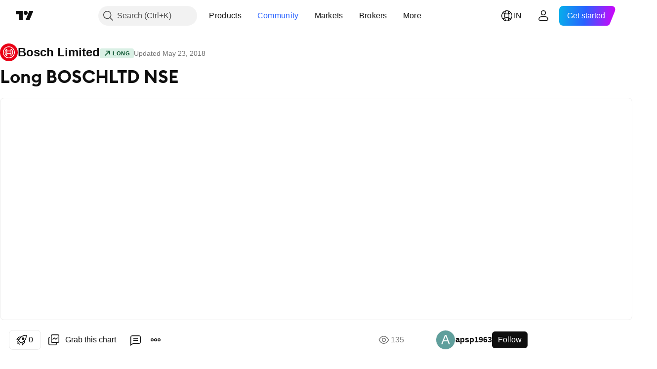

--- FILE ---
content_type: text/html; charset=utf-8
request_url: https://in.tradingview.com/chart/BOSCHLTD/8ekBWOSP-Long-BOSCHLTD-NSE/
body_size: 67268
content:


<!DOCTYPE html>
<html lang="en" dir="ltr" class="is-not-authenticated is-not-pro  theme-light"
 data-theme="light">
<head><meta charset="utf-8" />
<meta name="viewport" content="width=device-width, initial-scale=1.0, maximum-scale=1.0, minimum-scale=1.0, user-scalable=no">	<script nonce="l8faXGnic2b5AGgvfuH0WQ==">window.initData = {};</script><title>Long BOSCHLTD NSE for NSE:BOSCHLTD by apsp1963 — TradingView India</title>
<!-- { block promo_footer_css_bundle } -->
		<!-- { render_css_bundle('promo_footer') } -->
		<link crossorigin="anonymous" href="https://static.tradingview.com/static/bundles/15992.6ab8fddbbeec572ad16b.css" rel="stylesheet" type="text/css"/>
	<!-- { endblock promo_footer_css_bundle } -->

	<!-- { block personal_css_bundle } -->
		<!-- render_css_bundle('base') -->
		<link crossorigin="anonymous" href="https://static.tradingview.com/static/bundles/7204.bd4a617f902d8e4336d7.css" rel="stylesheet" type="text/css"/>
<link crossorigin="anonymous" href="https://static.tradingview.com/static/bundles/77196.1ee43ed7cda5d814dba7.css" rel="stylesheet" type="text/css"/>
<link crossorigin="anonymous" href="https://static.tradingview.com/static/bundles/12874.2243f526973e835a8777.css" rel="stylesheet" type="text/css"/>
<link crossorigin="anonymous" href="https://static.tradingview.com/static/bundles/20541.ffebbd5b14e162a70fac.css" rel="stylesheet" type="text/css"/>
<link crossorigin="anonymous" href="https://static.tradingview.com/static/bundles/22691.df517de208b59f042c3b.css" rel="stylesheet" type="text/css"/>
<link crossorigin="anonymous" href="https://static.tradingview.com/static/bundles/72834.146c7925be9f43c9c767.css" rel="stylesheet" type="text/css"/>
<link crossorigin="anonymous" href="https://static.tradingview.com/static/bundles/6656.0e277b504c24d73f6420.css" rel="stylesheet" type="text/css"/>
<link crossorigin="anonymous" href="https://static.tradingview.com/static/bundles/97406.a24aa84d5466dfc219e3.css" rel="stylesheet" type="text/css"/>
<link crossorigin="anonymous" href="https://static.tradingview.com/static/bundles/51307.bb4e309d13e8ea654e19.css" rel="stylesheet" type="text/css"/>
<link crossorigin="anonymous" href="https://static.tradingview.com/static/bundles/62560.c8a32e4a427c0c57131c.css" rel="stylesheet" type="text/css"/>
<link crossorigin="anonymous" href="https://static.tradingview.com/static/bundles/28415.e6caff1a47a6c8a0f783.css" rel="stylesheet" type="text/css"/>
<link crossorigin="anonymous" href="https://static.tradingview.com/static/bundles/78820.3dc3168a8005e8c156fe.css" rel="stylesheet" type="text/css"/>
<link crossorigin="anonymous" href="https://static.tradingview.com/static/bundles/30608.1b5e0eb056a8145e2004.css" rel="stylesheet" type="text/css"/>
<link crossorigin="anonymous" href="https://static.tradingview.com/static/bundles/4857.2a0b835c9459f5e8f334.css" rel="stylesheet" type="text/css"/>
<link crossorigin="anonymous" href="https://static.tradingview.com/static/bundles/60733.515b38c2fad56295e0d7.css" rel="stylesheet" type="text/css"/>
<link crossorigin="anonymous" href="https://static.tradingview.com/static/bundles/94584.053cede951b9d64dea44.css" rel="stylesheet" type="text/css"/>
<link crossorigin="anonymous" href="https://static.tradingview.com/static/bundles/52294.8c6373aa92664b86de9e.css" rel="stylesheet" type="text/css"/>
<link crossorigin="anonymous" href="https://static.tradingview.com/static/bundles/56167.a33c76f5549cc7102e61.css" rel="stylesheet" type="text/css"/>
<link crossorigin="anonymous" href="https://static.tradingview.com/static/bundles/72373.cdd20397318c8a54ee02.css" rel="stylesheet" type="text/css"/>
<link crossorigin="anonymous" href="https://static.tradingview.com/static/bundles/68820.b0c44555783cdd4786b8.css" rel="stylesheet" type="text/css"/>
<link crossorigin="anonymous" href="https://static.tradingview.com/static/bundles/39394.1f12e32e6d4c4b83fe10.css" rel="stylesheet" type="text/css"/>
<link crossorigin="anonymous" href="https://static.tradingview.com/static/bundles/28562.e29096bd778450adbd58.css" rel="stylesheet" type="text/css"/>
<link crossorigin="anonymous" href="https://static.tradingview.com/static/bundles/19934.288c07086ff109a1d327.css" rel="stylesheet" type="text/css"/>
<link crossorigin="anonymous" href="https://static.tradingview.com/static/bundles/5911.5f96f6b3c550d3f0da23.css" rel="stylesheet" type="text/css"/>
<link crossorigin="anonymous" href="https://static.tradingview.com/static/bundles/6133.2dae60a90526a493d165.css" rel="stylesheet" type="text/css"/>
<link crossorigin="anonymous" href="https://static.tradingview.com/static/bundles/30331.315c1a91ffa92d55f559.css" rel="stylesheet" type="text/css"/>
<link crossorigin="anonymous" href="https://static.tradingview.com/static/bundles/45207.4c0489c8756499c78a5e.css" rel="stylesheet" type="text/css"/>
<link crossorigin="anonymous" href="https://static.tradingview.com/static/bundles/17644.53a8a16a13c65b9ef1b6.css" rel="stylesheet" type="text/css"/>
<link crossorigin="anonymous" href="https://static.tradingview.com/static/bundles/5347.66e97921f2de4965604d.css" rel="stylesheet" type="text/css"/>
<link crossorigin="anonymous" href="https://static.tradingview.com/static/bundles/90145.8b74b8d86218eec14871.css" rel="stylesheet" type="text/css"/>
<link crossorigin="anonymous" href="https://static.tradingview.com/static/bundles/59334.4a832facb7e57c5e13f3.css" rel="stylesheet" type="text/css"/>
<link crossorigin="anonymous" href="https://static.tradingview.com/static/bundles/91361.140a08c3b11237f684ec.css" rel="stylesheet" type="text/css"/>
<link crossorigin="anonymous" href="https://static.tradingview.com/static/bundles/3691.a607e1947cc1d6442aef.css" rel="stylesheet" type="text/css"/>
<link crossorigin="anonymous" href="https://static.tradingview.com/static/bundles/79248.b085e41549ac76222ff0.css" rel="stylesheet" type="text/css"/>
<link crossorigin="anonymous" href="https://static.tradingview.com/static/bundles/17675.7322b9d581c3bd767a8f.css" rel="stylesheet" type="text/css"/>
	<!-- { endblock personal_css_bundle } -->

	<!-- { block extra_styles } -->
	<link crossorigin="anonymous" href="https://static.tradingview.com/static/bundles/26184.a8e87c60a250a6212b03.css" rel="stylesheet" type="text/css"/>
<link crossorigin="anonymous" href="https://static.tradingview.com/static/bundles/62419.12891bfbb287744d3a89.css" rel="stylesheet" type="text/css"/>
<link crossorigin="anonymous" href="https://static.tradingview.com/static/bundles/32078.4dd8f716b361ea76fac9.css" rel="stylesheet" type="text/css"/>
<link crossorigin="anonymous" href="https://static.tradingview.com/static/bundles/50370.a1a91e4e3b8d4d56af6a.css" rel="stylesheet" type="text/css"/>
<link crossorigin="anonymous" href="https://static.tradingview.com/static/bundles/29903.89b41c884d5213432809.css" rel="stylesheet" type="text/css"/>
<link crossorigin="anonymous" href="https://static.tradingview.com/static/bundles/24840.08865a24cd22e705a127.css" rel="stylesheet" type="text/css"/>
<link crossorigin="anonymous" href="https://static.tradingview.com/static/bundles/61504.303d3d3a2eef8a440230.css" rel="stylesheet" type="text/css"/>
<link crossorigin="anonymous" href="https://static.tradingview.com/static/bundles/84592.9ad3142f13630874398c.css" rel="stylesheet" type="text/css"/>
<link crossorigin="anonymous" href="https://static.tradingview.com/static/bundles/84509.b78aa0f889805782a114.css" rel="stylesheet" type="text/css"/>
<link crossorigin="anonymous" href="https://static.tradingview.com/static/bundles/62156.ce7b2959f31f83034b45.css" rel="stylesheet" type="text/css"/>
<link crossorigin="anonymous" href="https://static.tradingview.com/static/bundles/68650.e664998b1025f8944a19.css" rel="stylesheet" type="text/css"/>
<link crossorigin="anonymous" href="https://static.tradingview.com/static/bundles/86459.a94905aa773ec52c64fa.css" rel="stylesheet" type="text/css"/>
<link crossorigin="anonymous" href="https://static.tradingview.com/static/bundles/58572.dad95b9e4df028f98405.css" rel="stylesheet" type="text/css"/>
<link crossorigin="anonymous" href="https://static.tradingview.com/static/bundles/87828.b5acda22a891bd0b8b78.css" rel="stylesheet" type="text/css"/>
<link crossorigin="anonymous" href="https://static.tradingview.com/static/bundles/81350.86c68c4067216e42a0f1.css" rel="stylesheet" type="text/css"/>
<link crossorigin="anonymous" href="https://static.tradingview.com/static/bundles/27877.826c38517eae6571304f.css" rel="stylesheet" type="text/css"/>
<link crossorigin="anonymous" href="https://static.tradingview.com/static/bundles/56254.a23f3ec5b836024b605b.css" rel="stylesheet" type="text/css"/>
<link crossorigin="anonymous" href="https://static.tradingview.com/static/bundles/18013.0655ac40c6882bf9e438.css" rel="stylesheet" type="text/css"/>
<link crossorigin="anonymous" href="https://static.tradingview.com/static/bundles/88936.d49d6f461c53e70b38bc.css" rel="stylesheet" type="text/css"/>
<link crossorigin="anonymous" href="https://static.tradingview.com/static/bundles/3406.24a50d99637b4e3bf9e7.css" rel="stylesheet" type="text/css"/>
<link crossorigin="anonymous" href="https://static.tradingview.com/static/bundles/54123.b37eaf239cea1a4a4b98.css" rel="stylesheet" type="text/css"/>
<link crossorigin="anonymous" href="https://static.tradingview.com/static/bundles/14544.83eca2c4704f4649b7a3.css" rel="stylesheet" type="text/css"/>
<link crossorigin="anonymous" href="https://static.tradingview.com/static/bundles/31069.c75dd2e4bc4003a8d3c6.css" rel="stylesheet" type="text/css"/>
<link crossorigin="anonymous" href="https://static.tradingview.com/static/bundles/67877.2fb5f6f3eb739c16078d.css" rel="stylesheet" type="text/css"/>
<link crossorigin="anonymous" href="https://static.tradingview.com/static/bundles/50553.3ab347d4bc9cadf8d238.css" rel="stylesheet" type="text/css"/>
<link crossorigin="anonymous" href="https://static.tradingview.com/static/bundles/75070.42c5ad63db6e22dd1780.css" rel="stylesheet" type="text/css"/>
<link crossorigin="anonymous" href="https://static.tradingview.com/static/bundles/85379.e2d0f6189d763981c46b.css" rel="stylesheet" type="text/css"/>
<link crossorigin="anonymous" href="https://static.tradingview.com/static/bundles/62882.bb7416e25ce047652be6.css" rel="stylesheet" type="text/css"/>
<link crossorigin="anonymous" href="https://static.tradingview.com/static/bundles/11285.2ad4e54f72ca1dbe5a12.css" rel="stylesheet" type="text/css"/>
<link crossorigin="anonymous" href="https://static.tradingview.com/static/bundles/14142.fa043cf9d22075746ca7.css" rel="stylesheet" type="text/css"/>
<link crossorigin="anonymous" href="https://static.tradingview.com/static/bundles/70835.249d27fbf7cfdf5dfd83.css" rel="stylesheet" type="text/css"/>
<link crossorigin="anonymous" href="https://static.tradingview.com/static/bundles/92124.5845fa80448b407d32ec.css" rel="stylesheet" type="text/css"/>
<link crossorigin="anonymous" href="https://static.tradingview.com/static/bundles/98703.a2b02fc165a1c32d442e.css" rel="stylesheet" type="text/css"/>
<link crossorigin="anonymous" href="https://static.tradingview.com/static/bundles/65644.82e6d18dc48a569d26eb.css" rel="stylesheet" type="text/css"/>
<link crossorigin="anonymous" href="https://static.tradingview.com/static/bundles/5605.7992e8c447118cda6e67.css" rel="stylesheet" type="text/css"/>
<link crossorigin="anonymous" href="https://static.tradingview.com/static/bundles/57014.5d64ece78149214e8812.css" rel="stylesheet" type="text/css"/>
<link crossorigin="anonymous" href="https://static.tradingview.com/static/bundles/96133.507ceb094fe735b3e439.css" rel="stylesheet" type="text/css"/>
<link crossorigin="anonymous" href="https://static.tradingview.com/static/bundles/85992.24dc3e7280c9494642a6.css" rel="stylesheet" type="text/css"/>
<link crossorigin="anonymous" href="https://static.tradingview.com/static/bundles/52665.005deab1142faaf7462d.css" rel="stylesheet" type="text/css"/>
<link crossorigin="anonymous" href="https://static.tradingview.com/static/bundles/96614.aa36a3e7cbd35864ab1c.css" rel="stylesheet" type="text/css"/>
<link crossorigin="anonymous" href="https://static.tradingview.com/static/bundles/78698.9e07627cdc60a2c13dc3.css" rel="stylesheet" type="text/css"/>
<link crossorigin="anonymous" href="https://static.tradingview.com/static/bundles/96946.664cb7df376aef027378.css" rel="stylesheet" type="text/css"/>
<link crossorigin="anonymous" href="https://static.tradingview.com/static/bundles/94425.e8a11b1164ed8f31863d.css" rel="stylesheet" type="text/css"/>
<link crossorigin="anonymous" href="https://static.tradingview.com/static/bundles/30931.b2e7517523adce965dba.css" rel="stylesheet" type="text/css"/>
<link crossorigin="anonymous" href="https://static.tradingview.com/static/bundles/13619.8ac06c6d6672271c5f68.css" rel="stylesheet" type="text/css"/>
<link crossorigin="anonymous" href="https://static.tradingview.com/static/bundles/12748.199034cf25af72be11eb.css" rel="stylesheet" type="text/css"/>
<link crossorigin="anonymous" href="https://static.tradingview.com/static/bundles/66857.843c3e887cfdf130d542.css" rel="stylesheet" type="text/css"/>
<link crossorigin="anonymous" href="https://static.tradingview.com/static/bundles/18350.e409f558fe163ea9a3de.css" rel="stylesheet" type="text/css"/>
<link crossorigin="anonymous" href="https://static.tradingview.com/static/bundles/92112.db4c9d5652778b489aaa.css" rel="stylesheet" type="text/css"/>
<link crossorigin="anonymous" href="https://static.tradingview.com/static/bundles/68448.f611cd4d950c54a2caec.css" rel="stylesheet" type="text/css"/>
<link crossorigin="anonymous" href="https://static.tradingview.com/static/bundles/24309.848f88391da875ceb2a3.css" rel="stylesheet" type="text/css"/>
<link crossorigin="anonymous" href="https://static.tradingview.com/static/bundles/32388.e2ac42d074266d6f4cc4.css" rel="stylesheet" type="text/css"/>
<link crossorigin="anonymous" href="https://static.tradingview.com/static/bundles/2298.e4906aeeda8c192efa8f.css" rel="stylesheet" type="text/css"/>
<link crossorigin="anonymous" href="https://static.tradingview.com/static/bundles/6811.4ca141638fbeaa002769.css" rel="stylesheet" type="text/css"/>
<link crossorigin="anonymous" href="https://static.tradingview.com/static/bundles/34022.f218afa7d02ef496982b.css" rel="stylesheet" type="text/css"/>
<link crossorigin="anonymous" href="https://static.tradingview.com/static/bundles/9313.ef5d27e92eb3d48dab23.css" rel="stylesheet" type="text/css"/>
<link crossorigin="anonymous" href="https://static.tradingview.com/static/bundles/87844.a89d3d49f869720ebbba.css" rel="stylesheet" type="text/css"/>
<link crossorigin="anonymous" href="https://static.tradingview.com/static/bundles/79780.84d89360ede6a350ded3.css" rel="stylesheet" type="text/css"/>
<link crossorigin="anonymous" href="https://static.tradingview.com/static/bundles/50694.e8c29c22063c80408cca.css" rel="stylesheet" type="text/css"/>
<link crossorigin="anonymous" href="https://static.tradingview.com/static/bundles/22969.c32eeb1152afcd97b12e.css" rel="stylesheet" type="text/css"/>
<link crossorigin="anonymous" href="https://static.tradingview.com/static/bundles/83580.fdc9454547343089f3c6.css" rel="stylesheet" type="text/css"/>
<link crossorigin="anonymous" href="https://static.tradingview.com/static/bundles/20789.ab5c2b3cb921527e4170.css" rel="stylesheet" type="text/css"/>
<link crossorigin="anonymous" href="https://static.tradingview.com/static/bundles/29592.6154c4943032cbc1f19b.css" rel="stylesheet" type="text/css"/>
<link crossorigin="anonymous" href="https://static.tradingview.com/static/bundles/31916.57160ac113283e720311.css" rel="stylesheet" type="text/css"/>
<link crossorigin="anonymous" href="https://static.tradingview.com/static/bundles/55174.dc96c4d047ce06b033ba.css" rel="stylesheet" type="text/css"/>
<link crossorigin="anonymous" href="https://static.tradingview.com/static/bundles/5969.21c839e51d9fe09bc1ad.css" rel="stylesheet" type="text/css"/>
<link crossorigin="anonymous" href="https://static.tradingview.com/static/bundles/26149.58e3d28c4207f0232d45.css" rel="stylesheet" type="text/css"/>
<link crossorigin="anonymous" href="https://static.tradingview.com/static/bundles/83332.323d337a96ea2d0d1f5b.css" rel="stylesheet" type="text/css"/>
<link crossorigin="anonymous" href="https://static.tradingview.com/static/bundles/5769.b3335017ad0d222109e8.css" rel="stylesheet" type="text/css"/>
<link crossorigin="anonymous" href="https://static.tradingview.com/static/bundles/49022.455c0a58d3762d16e782.css" rel="stylesheet" type="text/css"/>
<link crossorigin="anonymous" href="https://static.tradingview.com/static/bundles/38582.2b62a108282b3e90d95c.css" rel="stylesheet" type="text/css"/>
<link crossorigin="anonymous" href="https://static.tradingview.com/static/bundles/15001.aa02a2d96f821d501dba.css" rel="stylesheet" type="text/css"/>
<link crossorigin="anonymous" href="https://static.tradingview.com/static/bundles/75432.cee64bd18eb72dd37b3d.css" rel="stylesheet" type="text/css"/>
<link crossorigin="anonymous" href="https://static.tradingview.com/static/bundles/43165.f500e435f461fabe05f6.css" rel="stylesheet" type="text/css"/>
<link crossorigin="anonymous" href="https://static.tradingview.com/static/bundles/70571.51824f94f04f357f27ed.css" rel="stylesheet" type="text/css"/>
<link crossorigin="anonymous" href="https://static.tradingview.com/static/bundles/6695.1ea7d74fa789f5e3b9c4.css" rel="stylesheet" type="text/css"/>
<link crossorigin="anonymous" href="https://static.tradingview.com/static/bundles/42734.28212819357e05bc15ab.css" rel="stylesheet" type="text/css"/>
<link crossorigin="anonymous" href="https://static.tradingview.com/static/bundles/97915.5b2ef44e883aedf9ee07.css" rel="stylesheet" type="text/css"/>
<link crossorigin="anonymous" href="https://static.tradingview.com/static/bundles/35229.f7d16c2e8bbca89e1d2b.css" rel="stylesheet" type="text/css"/>
<link crossorigin="anonymous" href="https://static.tradingview.com/static/bundles/49468.bd38a05bcbe9f63005d5.css" rel="stylesheet" type="text/css"/>
<link crossorigin="anonymous" href="https://static.tradingview.com/static/bundles/16543.7bcb96fa677df6654c99.css" rel="stylesheet" type="text/css"/>
<link crossorigin="anonymous" href="https://static.tradingview.com/static/bundles/78076.434b6268f44aba75e190.css" rel="stylesheet" type="text/css"/>
<link crossorigin="anonymous" href="https://static.tradingview.com/static/bundles/68844.662507d10a58f51f962f.css" rel="stylesheet" type="text/css"/>
<link crossorigin="anonymous" href="https://static.tradingview.com/static/bundles/78806.af4707505f695c7b7e7e.css" rel="stylesheet" type="text/css"/>
<link crossorigin="anonymous" href="https://static.tradingview.com/static/bundles/67957.26bd3f4dca9113e5bd92.css" rel="stylesheet" type="text/css"/>
<link crossorigin="anonymous" href="https://static.tradingview.com/static/bundles/95626.0b382ed55589e98e3418.css" rel="preload" as="style"/>
<link crossorigin="anonymous" href="https://static.tradingview.com/static/bundles/4876.8876d8fb744d67484f1f.css" rel="preload" as="style"/>
<link crossorigin="anonymous" href="https://static.tradingview.com/static/bundles/79185.94b15842cd307f061854.css" rel="preload" as="style"/>
<link crossorigin="anonymous" href="https://static.tradingview.com/static/bundles/49822.f499cfafbc0a791ec49e.css" rel="preload" as="style"/>
	<!-- { endblock extra_styles } --><script nonce="l8faXGnic2b5AGgvfuH0WQ==">
	window.locale = 'in';
	window.language = 'en';
</script>
	<!-- { block promo_footer_js_bundle } -->
		<!-- { render_js_bundle('promo_footer') } -->
		<link crossorigin="anonymous" href="https://static.tradingview.com/static/bundles/en.4786.a618592c61ccf653aaab.js" rel="preload" as="script"/>
<link crossorigin="anonymous" href="https://static.tradingview.com/static/bundles/25096.8041f8d54d0af06b1dc2.js" rel="preload" as="script"/>
<link crossorigin="anonymous" href="https://static.tradingview.com/static/bundles/promo_footer.ad4cc06e168361f60581.js" rel="preload" as="script"/><script crossorigin="anonymous" src="https://static.tradingview.com/static/bundles/en.4786.a618592c61ccf653aaab.js" defer></script>
<script crossorigin="anonymous" src="https://static.tradingview.com/static/bundles/25096.8041f8d54d0af06b1dc2.js" defer></script>
<script crossorigin="anonymous" src="https://static.tradingview.com/static/bundles/promo_footer.ad4cc06e168361f60581.js" defer></script>
	<!-- { endblock promo_footer_js_bundle } -->

	<!-- { block personal_js_bundle } -->
		<!-- render_js_bundle('base') -->
		<link crossorigin="anonymous" href="https://static.tradingview.com/static/bundles/runtime.6cb9cd32756921447a57.js" rel="preload" as="script"/>
<link crossorigin="anonymous" href="https://static.tradingview.com/static/bundles/en.68425.199a143bb5872cb2bab2.js" rel="preload" as="script"/>
<link crossorigin="anonymous" href="https://static.tradingview.com/static/bundles/32227.d826c45d2d27f2ff4314.js" rel="preload" as="script"/>
<link crossorigin="anonymous" href="https://static.tradingview.com/static/bundles/77507.fb006c0c7a02051cf5cd.js" rel="preload" as="script"/>
<link crossorigin="anonymous" href="https://static.tradingview.com/static/bundles/22665.48cd37ebd902e7c711e1.js" rel="preload" as="script"/>
<link crossorigin="anonymous" href="https://static.tradingview.com/static/bundles/12886.7be7542f140baf734d79.js" rel="preload" as="script"/>
<link crossorigin="anonymous" href="https://static.tradingview.com/static/bundles/22023.035d84389dc598280aca.js" rel="preload" as="script"/>
<link crossorigin="anonymous" href="https://static.tradingview.com/static/bundles/2373.7f1c5f402e07b6f9d0b4.js" rel="preload" as="script"/>
<link crossorigin="anonymous" href="https://static.tradingview.com/static/bundles/62134.57ec9cb3f1548c6e710a.js" rel="preload" as="script"/>
<link crossorigin="anonymous" href="https://static.tradingview.com/static/bundles/8875.0da40c2dfdf4c802056a.js" rel="preload" as="script"/>
<link crossorigin="anonymous" href="https://static.tradingview.com/static/bundles/68134.1a849122bb45cbd1c259.js" rel="preload" as="script"/>
<link crossorigin="anonymous" href="https://static.tradingview.com/static/bundles/93243.d16dcf8fc50e14d67819.js" rel="preload" as="script"/>
<link crossorigin="anonymous" href="https://static.tradingview.com/static/bundles/42118.f7b52802db736ccb9e43.js" rel="preload" as="script"/>
<link crossorigin="anonymous" href="https://static.tradingview.com/static/bundles/32378.b87f7c1aed020f9c3427.js" rel="preload" as="script"/>
<link crossorigin="anonymous" href="https://static.tradingview.com/static/bundles/72378.3b3a6479c619d9dc301d.js" rel="preload" as="script"/>
<link crossorigin="anonymous" href="https://static.tradingview.com/static/bundles/23298.0b1a2a8df7ae6c4f9aff.js" rel="preload" as="script"/>
<link crossorigin="anonymous" href="https://static.tradingview.com/static/bundles/91834.0ccf53f0cd3ea6b81325.js" rel="preload" as="script"/>
<link crossorigin="anonymous" href="https://static.tradingview.com/static/bundles/89095.3ab48a479af4fb14ac29.js" rel="preload" as="script"/>
<link crossorigin="anonymous" href="https://static.tradingview.com/static/bundles/70241.c2151fc4512ad7ff434e.js" rel="preload" as="script"/>
<link crossorigin="anonymous" href="https://static.tradingview.com/static/bundles/base.c4018f69bc63b81fcfad.js" rel="preload" as="script"/><script crossorigin="anonymous" src="https://static.tradingview.com/static/bundles/runtime.6cb9cd32756921447a57.js" defer></script>
<script crossorigin="anonymous" src="https://static.tradingview.com/static/bundles/en.68425.199a143bb5872cb2bab2.js" defer></script>
<script crossorigin="anonymous" src="https://static.tradingview.com/static/bundles/32227.d826c45d2d27f2ff4314.js" defer></script>
<script crossorigin="anonymous" src="https://static.tradingview.com/static/bundles/77507.fb006c0c7a02051cf5cd.js" defer></script>
<script crossorigin="anonymous" src="https://static.tradingview.com/static/bundles/22665.48cd37ebd902e7c711e1.js" defer></script>
<script crossorigin="anonymous" src="https://static.tradingview.com/static/bundles/12886.7be7542f140baf734d79.js" defer></script>
<script crossorigin="anonymous" src="https://static.tradingview.com/static/bundles/22023.035d84389dc598280aca.js" defer></script>
<script crossorigin="anonymous" src="https://static.tradingview.com/static/bundles/2373.7f1c5f402e07b6f9d0b4.js" defer></script>
<script crossorigin="anonymous" src="https://static.tradingview.com/static/bundles/62134.57ec9cb3f1548c6e710a.js" defer></script>
<script crossorigin="anonymous" src="https://static.tradingview.com/static/bundles/8875.0da40c2dfdf4c802056a.js" defer></script>
<script crossorigin="anonymous" src="https://static.tradingview.com/static/bundles/68134.1a849122bb45cbd1c259.js" defer></script>
<script crossorigin="anonymous" src="https://static.tradingview.com/static/bundles/93243.d16dcf8fc50e14d67819.js" defer></script>
<script crossorigin="anonymous" src="https://static.tradingview.com/static/bundles/42118.f7b52802db736ccb9e43.js" defer></script>
<script crossorigin="anonymous" src="https://static.tradingview.com/static/bundles/32378.b87f7c1aed020f9c3427.js" defer></script>
<script crossorigin="anonymous" src="https://static.tradingview.com/static/bundles/72378.3b3a6479c619d9dc301d.js" defer></script>
<script crossorigin="anonymous" src="https://static.tradingview.com/static/bundles/23298.0b1a2a8df7ae6c4f9aff.js" defer></script>
<script crossorigin="anonymous" src="https://static.tradingview.com/static/bundles/91834.0ccf53f0cd3ea6b81325.js" defer></script>
<script crossorigin="anonymous" src="https://static.tradingview.com/static/bundles/89095.3ab48a479af4fb14ac29.js" defer></script>
<script crossorigin="anonymous" src="https://static.tradingview.com/static/bundles/70241.c2151fc4512ad7ff434e.js" defer></script>
<script crossorigin="anonymous" src="https://static.tradingview.com/static/bundles/base.c4018f69bc63b81fcfad.js" defer></script>
	<!-- { endblock personal_js_bundle } -->

	<!-- { block additional_js_bundle } -->
	<!-- { endblock additional_js_bundle } -->	<script nonce="l8faXGnic2b5AGgvfuH0WQ==">
		window.initData = window.initData || {};
		window.initData.theme = "light";
			(()=>{"use strict";const t=/(?:^|;)\s*theme=(dark|light)(?:;|$)|$/.exec(document.cookie)[1];t&&(document.documentElement.classList.toggle("theme-dark","dark"===t),document.documentElement.classList.toggle("theme-light","light"===t),document.documentElement.dataset.theme=t,window.initData=window.initData||{},window.initData.theme=t)})();
	</script>
	<script nonce="l8faXGnic2b5AGgvfuH0WQ==">
		(()=>{"use strict";"undefined"!=typeof window&&"undefined"!=typeof navigator&&/mac/i.test(navigator.platform)&&document.documentElement.classList.add("mac_os_system")})();
	</script>

	<script nonce="l8faXGnic2b5AGgvfuH0WQ==">var environment = "battle";
		window.WS_HOST_PING_REQUIRED = true;
		window.BUILD_TIME = "2026-01-26T12:11:15";
		window.WEBSOCKET_HOST = "data.tradingview.com";
		window.WEBSOCKET_PRO_HOST = "prodata.tradingview.com";
		window.WEBSOCKET_HOST_FOR_DEEP_BACKTESTING = "history-data.tradingview.com";
		window.WIDGET_HOST = "https://www.tradingview-widget.com";
		window.TradingView = window.TradingView || {};
	</script>

	<link rel="conversions-config" href="https://s3.tradingview.com/conversions_en.json">
	<link rel="metrics-config" href="https://scanner-backend.tradingview.com/enum/ordered?id=metrics_full_name,metrics&lang=en&label-product=ytm-metrics-plan.json" crossorigin>

	<script nonce="l8faXGnic2b5AGgvfuH0WQ==">
		(()=>{"use strict";function e(e,t=!1){const{searchParams:n}=new URL(String(location));let s="true"===n.get("mobileapp_new"),o="true"===n.get("mobileapp");if(!t){const e=function(e){const t=e+"=",n=document.cookie.split(";");for(let e=0;e<n.length;e++){let s=n[e];for(;" "===s.charAt(0);)s=s.substring(1,s.length);if(0===s.indexOf(t))return s.substring(t.length,s.length)}return null}("tv_app")||"";s||=["android","android_nps"].includes(e),o||="ios"===e}return!("new"!==e&&"any"!==e||!s)||!("new"===e||!o)}const t="undefined"!=typeof window&&"undefined"!=typeof navigator,n=t&&"ontouchstart"in window,s=(t&&n&&window,t&&(n||navigator.maxTouchPoints),t&&window.chrome&&window.chrome.runtime,t&&window.navigator.userAgent.toLowerCase().indexOf("firefox"),t&&/\sEdge\/\d\d\b/.test(navigator.userAgent),t&&Boolean(navigator.vendor)&&navigator.vendor.indexOf("Apple")>-1&&-1===navigator.userAgent.indexOf("CriOS")&&navigator.userAgent.indexOf("FxiOS"),t&&/mac/i.test(navigator.platform),t&&/Win32|Win64/i.test(navigator.platform),t&&/Linux/i.test(navigator.platform),t&&/Android/i.test(navigator.userAgent)),o=t&&/BlackBerry/i.test(navigator.userAgent),i=t&&/iPhone|iPad|iPod/.test(navigator.platform),c=t&&/Opera Mini/i.test(navigator.userAgent),r=t&&("MacIntel"===navigator.platform&&navigator.maxTouchPoints>1||/iPad/.test(navigator.platform)),a=s||o||i||c,h=window.TradingView=window.TradingView||{};const _={Android:()=>s,BlackBerry:()=>o,iOS:()=>i,Opera:()=>c,isIPad:()=>r,any:()=>a};h.isMobile=_;const l=new Map;function d(){const e=window.location.pathname,t=window.location.host,n=`${t}${e}`;return l.has(n)||l.set(n,function(e,t){const n=["^widget-docs"];for(const e of n)if(new RegExp(e).test(t))return!0;const s=["^widgetembed/?$","^cmewidgetembed/?$","^([0-9a-zA-Z-]+)/widgetembed/?$","^([0-9a-zA-Z-]+)/widgetstatic/?$","^([0-9a-zA-Z-]+)?/?mediumwidgetembed/?$","^twitter-chart/?$","^telegram/chart/?$","^embed/([0-9a-zA-Z]{8})/?$","^widgetpopup/?$","^extension/?$","^idea-popup/?$","^hotlistswidgetembed/?$","^([0-9a-zA-Z-]+)/hotlistswidgetembed/?$","^marketoverviewwidgetembed/?$","^([0-9a-zA-Z-]+)/marketoverviewwidgetembed/?$","^eventswidgetembed/?$","^tickerswidgetembed/?$","^forexcrossrateswidgetembed/?$","^forexheatmapwidgetembed/?$","^marketquoteswidgetembed/?$","^screenerwidget/?$","^cryptomktscreenerwidget/?$","^([0-9a-zA-Z-]+)/cryptomktscreenerwidget/?$","^([0-9a-zA-Z-]+)/marketquoteswidgetembed/?$","^technical-analysis-widget-embed/$","^singlequotewidgetembed/?$","^([0-9a-zA-Z-]+)/singlequotewidgetembed/?$","^embed-widget/([0-9a-zA-Z-]+)/(([0-9a-zA-Z-]+)/)?$","^widget-docs/([0-9a-zA-Z-]+)/([0-9a-zA-Z-/]+)?$"],o=e.replace(/^\//,"");let i;for(let e=s.length-1;e>=0;e--)if(i=new RegExp(s[e]),i.test(o))return!0;return!1}(e,t)),l.get(n)??!1}h.onWidget=d;const g=()=>{},u="~m~";class m{constructor(e,t={}){this.sessionid=null,this.connected=!1,this._timeout=null,this._base=e,this._options={timeout:t.timeout||2e4,connectionType:t.connectionType}}connect(){this._socket=new WebSocket(this._prepareUrl()),this._socket.onmessage=e=>{
if("string"!=typeof e.data)throw new TypeError(`The WebSocket message should be a string. Recieved ${Object.prototype.toString.call(e.data)}`);this._onData(e.data)},this._socket.onclose=this._onClose.bind(this),this._socket.onerror=this._onError.bind(this)}send(e){this._socket&&this._socket.send(this._encode(e))}disconnect(){this._clearIdleTimeout(),this._socket&&(this._socket.onmessage=g,this._socket.onclose=g,this._socket.onerror=g,this._socket.close())}_clearIdleTimeout(){null!==this._timeout&&(clearTimeout(this._timeout),this._timeout=null)}_encode(e){let t,n="";const s=Array.isArray(e)?e:[e],o=s.length;for(let e=0;e<o;e++)t=null===s[e]||void 0===s[e]?"":m._stringify(s[e]),n+=u+t.length+u+t;return n}_decode(e){const t=[];let n,s;do{if(e.substring(0,3)!==u)return t;n="",s="";const o=(e=e.substring(3)).length;for(let t=0;t<o;t++){if(s=Number(e.substring(t,t+1)),Number(e.substring(t,t+1))!==s){e=e.substring(n.length+3),n=Number(n);break}n+=s}t.push(e.substring(0,n)),e=e.substring(n)}while(""!==e);return t}_onData(e){this._setTimeout();const t=this._decode(e),n=t.length;for(let e=0;e<n;e++)this._onMessage(t[e])}_setTimeout(){this._clearIdleTimeout(),this._timeout=setTimeout(this._onTimeout.bind(this),this._options.timeout)}_onTimeout(){this.disconnect(),this._onDisconnect({code:4e3,reason:"socket.io timeout",wasClean:!1})}_onMessage(e){this.sessionid?this._checkIfHeartbeat(e)?this._onHeartbeat(e.slice(3)):this._checkIfJson(e)?this._base.onMessage(JSON.parse(e.slice(3))):this._base.onMessage(e):(this.sessionid=e,this._onConnect())}_checkIfHeartbeat(e){return this._checkMessageType(e,"h")}_checkIfJson(e){return this._checkMessageType(e,"j")}_checkMessageType(e,t){return e.substring(0,3)==="~"+t+"~"}_onHeartbeat(e){this.send("~h~"+e)}_onConnect(){this.connected=!0,this._base.onConnect()}_onDisconnect(e){this._clear(),this._base.onDisconnect(e),this.sessionid=null}_clear(){this.connected=!1}_prepareUrl(){const t=w(this._base.host);if(t.pathname+="socket.io/websocket",t.protocol="wss:",t.searchParams.append("from",window.location.pathname.slice(1,50)),t.searchParams.append("date",window.BUILD_TIME||""),e("any")&&t.searchParams.append("client","mobile"),this._options.connectionType&&t.searchParams.append("type",this._options.connectionType),window.WEBSOCKET_PARAMS_ANALYTICS){const{ws_page_uri:e,ws_ancestor_origin:n}=window.WEBSOCKET_PARAMS_ANALYTICS;e&&t.searchParams.append("page-uri",e),n&&t.searchParams.append("ancestor-origin",n)}const n=window.location.search.includes("widget_token")||window.location.hash.includes("widget_token");return d()||n||t.searchParams.append("auth","sessionid"),t.href}_onClose(e){this._clearIdleTimeout(),this._onDisconnect(e)}_onError(e){this._clearIdleTimeout(),this._clear(),this._base.emit("error",[e]),this.sessionid=null}static _stringify(e){return"[object Object]"===Object.prototype.toString.call(e)?"~j~"+JSON.stringify(e):String(e)}}class p{constructor(e,t){this.host=e,this._connecting=!1,this._events={},this.transport=this._getTransport(t)}isConnected(){
return!!this.transport&&this.transport.connected}isConnecting(){return this._connecting}connect(){this.isConnected()||(this._connecting&&this.disconnect(),this._connecting=!0,this.transport.connect())}send(e){this.transport&&this.transport.connected&&this.transport.send(e)}disconnect(){this.transport&&this.transport.disconnect()}on(e,t){e in this._events||(this._events[e]=[]),this._events[e].push(t)}offAll(){this._events={}}onMessage(e){this.emit("message",[e])}emit(e,t=[]){if(e in this._events){const n=this._events[e].concat(),s=n.length;for(let e=0;e<s;e++)n[e].apply(this,t)}}onConnect(){this.clear(),this.emit("connect")}onDisconnect(e){this.emit("disconnect",[e])}clear(){this._connecting=!1}_getTransport(e){return new m(this,e)}}function w(e){const t=-1!==e.indexOf("/")?new URL(e):new URL("wss://"+e);if("wss:"!==t.protocol&&"https:"!==t.protocol)throw new Error("Invalid websocket base "+e);return t.pathname.endsWith("/")||(t.pathname+="/"),t.search="",t.username="",t.password="",t}const k="undefined"!=typeof window&&Number(window.TELEMETRY_WS_ERROR_LOGS_THRESHOLD)||0;class f{constructor(e,t={}){this._queueStack=[],this._logsQueue=[],this._telemetryObjectsQueue=[],this._reconnectCount=0,this._redirectCount=0,this._errorsCount=0,this._errorsInfoSent=!1,this._connectionStart=null,this._connectionEstablished=null,this._reconnectTimeout=null,this._onlineCancellationToken=null,this._isConnectionForbidden=!1,this._initialHost=t.initialHost||null,this._suggestedHost=e,this._proHost=t.proHost,this._reconnectHost=t.reconnectHost,this._noReconnectAfterTimeout=!0===t.noReconnectAfterTimeout,this._dataRequestTimeout=t.dataRequestTimeout,this._connectionType=t.connectionType,this._doConnect(),t.pingRequired&&-1===window.location.search.indexOf("noping")&&this._startPing()}connect(){this._tryConnect()}resetCounters(){this._reconnectCount=0,this._redirectCount=0}setLogger(e,t){this._logger=e,this._getLogHistory=t,this._flushLogs()}setTelemetry(e){this._telemetry=e,this._telemetry.reportSent.subscribe(this,this._onTelemetrySent),this._flushTelemetry()}onReconnect(e){this._onReconnect=e}isConnected(){return!!this._socket&&this._socket.isConnected()}isConnecting(){return!!this._socket&&this._socket.isConnecting()}on(e,t){return!!this._socket&&("connect"===e&&this._socket.isConnected()?t():"disconnect"===e?this._disconnectCallbacks.push(t):this._socket.on(e,t),!0)}getSessionId(){return this._socket&&this._socket.transport?this._socket.transport.sessionid:null}send(e){return this.isConnected()?(this._socket.send(e),!0):(this._queueMessage(e),!1)}getConnectionEstablished(){return this._connectionEstablished}getHost(){const e=this._tryGetProHost();return null!==e?e:this._reconnectHost&&this._reconnectCount>3?this._reconnectHost:this._suggestedHost}getReconnectCount(){return this._reconnectCount}getRedirectCount(){return this._redirectCount}getConnectionStart(){return this._connectionStart}disconnect(){this._clearReconnectTimeout(),(this.isConnected()||this.isConnecting())&&(this._propagateDisconnect(),this._disconnectCallbacks=[],
this._closeSocket())}forbidConnection(){this._isConnectionForbidden=!0,this.disconnect()}allowConnection(){this._isConnectionForbidden=!1,this.connect()}isMaxRedirects(){return this._redirectCount>=20}isMaxReconnects(){return this._reconnectCount>=20}getPingInfo(){return this._pingInfo||null}_tryGetProHost(){return window.TradingView&&window.TradingView.onChartPage&&"battle"===window.environment&&!this._redirectCount&&-1===window.location.href.indexOf("ws_host")?this._initialHost?this._initialHost:void 0!==window.user&&window.user.pro_plan?this._proHost||this._suggestedHost:null:null}_queueMessage(e){0===this._queueStack.length&&this._logMessage(0,"Socket is not connected. Queued a message"),this._queueStack.push(e)}_processMessageQueue(){0!==this._queueStack.length&&(this._logMessage(0,"Processing queued messages"),this._queueStack.forEach(this.send.bind(this)),this._logMessage(0,"Processed "+this._queueStack.length+" messages"),this._queueStack=[])}_onDisconnect(e){this._noReconnectAfterTimeout||null!==this._reconnectTimeout||(this._reconnectTimeout=setTimeout(this._tryReconnect.bind(this),5e3)),this._clearOnlineCancellationToken();let t="disconnect session:"+this.getSessionId();e&&(t+=", code:"+e.code+", reason:"+e.reason,1005===e.code&&this._sendTelemetry("websocket_code_1005")),this._logMessage(0,t),this._propagateDisconnect(e),this._closeSocket(),this._queueStack=[]}_closeSocket(){null!==this._socket&&(this._socket.offAll(),this._socket.disconnect(),this._socket=null)}_logMessage(e,t){const n={method:e,message:t};this._logger?this._flushLogMessage(n):(n.message=`[${(new Date).toISOString()}] ${n.message}`,this._logsQueue.push(n))}_flushLogMessage(e){switch(e.method){case 2:this._logger.logDebug(e.message);break;case 3:this._logger.logError(e.message);break;case 0:this._logger.logInfo(e.message);break;case 1:this._logger.logNormal(e.message)}}_flushLogs(){this._flushLogMessage({method:1,message:"messages from queue. Start."}),this._logsQueue.forEach((e=>{this._flushLogMessage(e)})),this._flushLogMessage({method:1,message:"messages from queue. End."}),this._logsQueue=[]}_sendTelemetry(e,t){const n={event:e,params:t};this._telemetry?this._flushTelemetryObject(n):this._telemetryObjectsQueue.push(n)}_flushTelemetryObject(e){this._telemetry.sendChartReport(e.event,e.params,!1)}_flushTelemetry(){this._telemetryObjectsQueue.forEach((e=>{this._flushTelemetryObject(e)})),this._telemetryObjectsQueue=[]}_doConnect(){this._socket&&(this._socket.isConnected()||this._socket.isConnecting())||(this._clearOnlineCancellationToken(),this._host=this.getHost(),this._socket=new p(this._host,{timeout:this._dataRequestTimeout,connectionType:this._connectionType}),this._logMessage(0,"Connecting to "+this._host),this._bindEvents(),this._disconnectCallbacks=[],this._connectionStart=performance.now(),this._connectionEstablished=null,this._socket.connect(),performance.mark("SWSC",{detail:"Start WebSocket connection"}),this._socket.on("connect",(()=>{performance.mark("EWSC",{detail:"End WebSocket connection"}),
performance.measure("WebSocket connection delay","SWSC","EWSC")})))}_propagateDisconnect(e){const t=this._disconnectCallbacks.length;for(let n=0;n<t;n++)this._disconnectCallbacks[n](e||{})}_bindEvents(){this._socket&&(this._socket.on("connect",(()=>{const e=this.getSessionId();if("string"==typeof e){const t=JSON.parse(e);if(t.redirect)return this._redirectCount+=1,this._suggestedHost=t.redirect,this.isMaxRedirects()&&this._sendTelemetry("redirect_bailout"),void this._redirect()}this._connectionEstablished=performance.now(),this._processMessageQueue(),this._logMessage(0,"connect session:"+e)})),this._socket.on("disconnect",this._onDisconnect.bind(this)),this._socket.on("close",this._onDisconnect.bind(this)),this._socket.on("error",(e=>{this._logMessage(0,new Date+" session:"+this.getSessionId()+" websocket error:"+JSON.stringify(e)),this._sendTelemetry("websocket_error"),this._errorsCount++,!this._errorsInfoSent&&this._errorsCount>=k&&(void 0!==this._lastConnectCallStack&&(this._sendTelemetry("websocket_error_connect_stack",{text:this._lastConnectCallStack}),delete this._lastConnectCallStack),void 0!==this._getLogHistory&&this._sendTelemetry("websocket_error_log",{text:this._getLogHistory(50).join("\n")}),this._errorsInfoSent=!0)})))}_redirect(){this.disconnect(),this._reconnectWhenOnline()}_tryReconnect(){this._tryConnect()&&(this._reconnectCount+=1)}_tryConnect(){return!this._isConnectionForbidden&&(this._clearReconnectTimeout(),this._lastConnectCallStack=new Error(`WebSocket connect stack. Is connected: ${this.isConnected()}.`).stack||"",!this.isConnected()&&(this.disconnect(),this._reconnectWhenOnline(),!0))}_clearOnlineCancellationToken(){this._onlineCancellationToken&&(this._onlineCancellationToken(),this._onlineCancellationToken=null)}_clearReconnectTimeout(){null!==this._reconnectTimeout&&(clearTimeout(this._reconnectTimeout),this._reconnectTimeout=null)}_reconnectWhenOnline(){if(navigator.onLine)return this._logMessage(0,"Network status: online - trying to connect"),this._doConnect(),void(this._onReconnect&&this._onReconnect());this._logMessage(0,"Network status: offline - wait until online"),this._onlineCancellationToken=function(e){let t=e;const n=()=>{window.removeEventListener("online",n),t&&t()};return window.addEventListener("online",n),()=>{t=null}}((()=>{this._logMessage(0,"Network status changed to online - trying to connect"),this._doConnect(),this._onReconnect&&this._onReconnect()}))}_onTelemetrySent(e){"websocket_error"in e&&(this._errorsCount=0,this._errorsInfoSent=!1)}_startPing(){if(this._pingIntervalId)return;const e=w(this.getHost());e.pathname+="ping",e.protocol="https:";let t=0,n=0;const s=e=>{this._pingInfo=this._pingInfo||{max:0,min:1/0,avg:0};const s=(new Date).getTime()-e;s>this._pingInfo.max&&(this._pingInfo.max=s),s<this._pingInfo.min&&(this._pingInfo.min=s),t+=s,n++,this._pingInfo.avg=t/n,n>=10&&this._pingIntervalId&&(clearInterval(this._pingIntervalId),delete this._pingIntervalId)};this._pingIntervalId=setInterval((()=>{const t=(new Date).getTime(),n=new XMLHttpRequest
;n.open("GET",e,!0),n.send(),n.onreadystatechange=()=>{n.readyState===XMLHttpRequest.DONE&&200===n.status&&s(t)}}),1e4)}}window.WSBackendConnection=new f(window.WEBSOCKET_HOST,{pingRequired:window.WS_HOST_PING_REQUIRED,proHost:window.WEBSOCKET_PRO_HOST,reconnectHost:window.WEBSOCKET_HOST_FOR_RECONNECT,initialHost:window.WEBSOCKET_INITIAL_HOST,connectionType:window.WEBSOCKET_CONNECTION_TYPE}),window.WSBackendConnectionCtor=f})();
	</script>


	<script nonce="l8faXGnic2b5AGgvfuH0WQ==">var is_authenticated = false;
		var user = {"username":"Guest","following":"0","followers":"0","ignore_list":[],"available_offers":{}};
		window.initData.priceAlertsFacadeClientUrl = "https://pricealerts.tradingview.com";
		window.initData.currentLocaleInfo = {"language":"en","language_name":"English ‎(India)‎","flag":"in","geoip_code":"in","iso":"en","iso_639_3":"eng","global_name":"Indian"};
		window.initData.offerButtonInfo = {"class_name":"tv-header__offer-button-container--trial-join","title":"Get started","href":"/pricing/?source=header_go_pro_button&feature=start_free_trial","subtitle":null,"expiration":null,"color":"gradient","stretch":false};
		window.initData.settings = {'S3_LOGO_SERVICE_BASE_URL': 'https://s3-symbol-logo.tradingview.com/', 'S3_NEWS_IMAGE_SERVICE_BASE_URL': 'https://s3.tradingview.com/news/', 'WEBPACK_STATIC_PATH': 'https://static.tradingview.com/static/bundles/', 'TRADING_URL': 'https://papertrading.tradingview.com', 'CRUD_STORAGE_URL': 'https://crud-storage.tradingview.com'};
		window.countryCode = "US";


			window.__initialEnabledFeaturesets =
				(window.__initialEnabledFeaturesets || []).concat(
					['tv_production'].concat(
						window.ClientCustomConfiguration && window.ClientCustomConfiguration.getEnabledFeatureSet
							? JSON.parse(window.ClientCustomConfiguration.getEnabledFeatureSet())
							: []
					)
				);

			if (window.ClientCustomConfiguration && window.ClientCustomConfiguration.getDisabledFeatureSet) {
				window.__initialDisabledFeaturesets = JSON.parse(window.ClientCustomConfiguration.getDisabledFeatureSet());
			}



			var lastGlobalNotificationIds = [1014972,1014935,1014899,1014896,1014893,1014890,1014887,1014849,1014846,1014842,1014788];

		var shopConf = {
			offers: [],
		};

		var featureToggleState = {"black_friday_popup":1.0,"black_friday_mainpage":1.0,"black_friday_extend_limitation":1.0,"chart_autosave_5min":1.0,"chart_autosave_30min":1.0,"chart_save_metainfo_separately":1.0,"performance_test_mode":1.0,"ticks_replay":1.0,"chart_storage_hibernation_delay_60min":1.0,"log_replay_to_persistent_logger":1.0,"enable_select_date_replay_mobile":1.0,"support_persistent_logs":1.0,"seasonals_table":1.0,"ytm_on_chart":1.0,"enable_step_by_step_hints_for_drawings":1.0,"enable_new_indicators_templates_view":1.0,"allow_brackets_profit_loss":1.0,"enable_traded_context_linking":1.0,"order_context_validation_in_instant_mode":1.0,"internal_fullscreen_api":1.0,"alerts-presets":1.0,"alerts-watchlist-allow-in-multicondions":1.0,"alerts-disable-fires-read-from-toast":1.0,"alerts-editor-fire-rate-setting":1.0,"enable_symbol_change_restriction_on_widgets":1.0,"enable_asx_symbol_restriction":1.0,"symphony_allow_non_partitioned_cookie_on_old_symphony":1.0,"symphony_notification_badges":1.0,"symphony_use_adk_for_upgrade_request":1.0,"telegram_mini_app_reduce_snapshot_quality":1.0,"news_enable_filtering_by_user":1.0,"timeout_django_db":0.15,"timeout_django_usersettings_db":0.15,"timeout_django_charts_db":0.25,"timeout_django_symbols_lists_db":0.25,"timeout_django_minds_db":0.05,"timeout_django_logging_db":0.25,"disable_services_monitor_metrics":1.0,"enable_signin_recaptcha":1.0,"enable_idea_spamdetectorml":1.0,"enable_idea_spamdetectorml_comments":1.0,"enable_spamdetectorml_chat":1.0,"enable_minds_spamdetectorml":1.0,"backend-connections-in-token":1.0,"one_connection_with_exchanges":1.0,"mobile-ads-ios":1.0,"mobile-ads-android":1.0,"google-one-tap-signin":1.0,"braintree-gopro-in-order-dialog":1.0,"braintree-apple-pay":1.0,"braintree-google-pay":1.0,"braintree-apple-pay-from-ios-app":1.0,"braintree-apple-pay-trial":1.0,"triplea-payments":1.0,"braintree-google-pay-trial":1.0,"braintree-one-usd-verification":1.0,"braintree-3ds-enabled":1.0,"braintree-3ds-status-check":1.0,"braintree-additional-card-checks-for-trial":1.0,"braintree-instant-settlement":1.0,"braintree_recurring_billing_scheduler_subscription":1.0,"checkout_manual_capture_required":1.0,"checkout-subscriptions":1.0,"checkout_additional_card_checks_for_trial":1.0,"checkout_fail_on_duplicate_payment_methods_for_trial":1.0,"checkout_fail_on_banned_countries_for_trial":1.0,"checkout_fail_on_banned_bank_for_trial":1.0,"checkout_fail_on_banned_bank_for_premium_trial":1.0,"checkout_fail_on_close_to_expiration_card_trial":1.0,"checkout_fail_on_prepaid_card_trial":1.0,"country_of_issuance_vs_billing_country":1.0,"checkout_show_instead_of_braintree":1.0,"checkout-3ds":1.0,"checkout-3ds-us":1.0,"checkout-paypal":1.0,"checkout_include_account_holder":1.0,"checkout-paypal-trial":1.0,"checkout_detect_processing_channel_by_country":1.0,"annual_to_monthly_downgrade_attempt":1.0,"razorpay_trial_10_inr":1.0,"razorpay-card-order-token-section":1.0,"razorpay-card-subscriptions":1.0,"razorpay-upi-subscriptions":1.0,"razorpay-s3-invoice-upload":1.0,"razorpay_include_date_of_birth":1.0,"dlocal-payments":1.0,"braintree_transaction_source":1.0,"vertex-tax":1.0,"receipt_in_emails":1.0,"adwords-analytics":1.0,"disable_mobile_upsell_ios":1.0,"disable_mobile_upsell_android":1.0,"required_agreement_for_rt":1.0,"check_market_data_limits":1.0,"force_to_complete_data":1.0,"force_to_upgrade_to_expert":1.0,"send_tradevan_invoice":1.0,"show_pepe_animation":1.0,"send_next_payment_info_receipt":1.0,"screener-alerts-read-only":1.0,"screener-condition-filters-auto-apply":1.0,"screener_bond_restriction_by_auth_enabled":1.0,"screener_bond_rating_columns_restriction_by_auth_enabled":1.0,"ses_tracking":1.0,"send_financial_notifications":1.0,"spark_translations":1.0,"spark_category_translations":1.0,"spark_tags_translations":1.0,"pro_plan_initial_refunds_disabled":1.0,"previous_monoproduct_purchases_refunds_enabled":1.0,"enable_ideas_recommendations":1.0,"enable_ideas_recommendations_feed":1.0,"fail_on_duplicate_payment_methods_for_trial":1.0,"ethoca_alert_notification_webhook":1.0,"hide_suspicious_users_ideas":1.0,"disable_publish_strategy_range_based_chart":1.0,"restrict_simultaneous_requests":1.0,"login_from_new_device_email":1.0,"ssr_worker_nowait":1.0,"broker_A1CAPITAL":1.0,"broker_ACTIVTRADES":1.0,"broker_ALCHEMYMARKETS":1.0,"broker_ALICEBLUE":1.0,"broker_ALPACA":1.0,"broker_ALRAMZ":1.0,"broker_AMP":1.0,"hide_ANGELONE_on_ios":1.0,"hide_ANGELONE_on_android":1.0,"hide_ANGELONE_on_mobile_web":1.0,"ANGELONE_beta":1.0,"broker_AVA_FUTURES":1.0,"AVA_FUTURES_oauth_authorization":1.0,"broker_B2PRIME":1.0,"broker_BAJAJ":1.0,"BAJAJ_beta":1.0,"broker_BEYOND":1.0,"broker_BINANCE":1.0,"enable_binanceapis_base_url":1.0,"broker_BINGBON":1.0,"broker_BITAZZA":1.0,"broker_BITGET":1.0,"broker_BITMEX":1.0,"broker_BITSTAMP":1.0,"broker_BLACKBULL":1.0,"broker_BLUEBERRYMARKETS":1.0,"broker_BTCC":1.0,"broker_BYBIT":1.0,"broker_CAPITALCOM":1.0,"broker_CAPTRADER":1.0,"CAPTRADER_separate_integration_migration_warning":1.0,"broker_CFI":1.0,"broker_CGSI":1.0,"hide_CGSI_on_ios":1.0,"hide_CGSI_on_android":1.0,"hide_CGSI_on_mobile_web":1.0,"CGSI_beta":1.0,"broker_CITYINDEX":1.0,"cityindex_spreadbetting":1.0,"broker_CMCMARKETS":1.0,"broker_COBRATRADING":1.0,"broker_COINBASE":1.0,"coinbase_request_server_logger":1.0,"coinbase_cancel_position_brackets":1.0,"broker_COINW":1.0,"broker_COLMEX":1.0,"hide_CQG_on_ios":1.0,"hide_CQG_on_android":1.0,"hide_CQG_on_mobile_web":1.0,"cqg-realtime-bandwidth-limit":1.0,"hide_CRYPTOCOM_on_ios":1.0,"hide_CRYPTOCOM_on_android":1.0,"hide_CRYPTOCOM_on_mobile_web":1.0,"CRYPTOCOM_beta":1.0,"hide_CURRENCYCOM_on_ios":1.0,"hide_CURRENCYCOM_on_android":1.0,"hide_CURRENCYCOM_on_mobile_web":1.0,"hide_CXM_on_ios":1.0,"hide_CXM_on_android":1.0,"hide_CXM_on_mobile_web":1.0,"CXM_beta":1.0,"broker_DAOL":1.0,"broker_DERAYAH":1.0,"broker_DHAN":1.0,"broker_DNSE":1.0,"broker_DORMAN":1.0,"hide_DUMMY_on_ios":1.0,"hide_DUMMY_on_android":1.0,"hide_DUMMY_on_mobile_web":1.0,"broker_EASYMARKETS":1.0,"broker_ECOVALORES":1.0,"ECOVALORES_beta":1.0,"broker_EDGECLEAR":1.0,"edgeclear_oauth_authorization":1.0,"broker_EIGHTCAP":1.0,"broker_ERRANTE":1.0,"broker_ESAFX":1.0,"hide_FIDELITY_on_ios":1.0,"hide_FIDELITY_on_android":1.0,"hide_FIDELITY_on_mobile_web":1.0,"FIDELITY_beta":1.0,"broker_FOREXCOM":1.0,"forexcom_session_v2":1.0,"broker_FPMARKETS":1.0,"hide_FTX_on_ios":1.0,"hide_FTX_on_android":1.0,"hide_FTX_on_mobile_web":1.0,"ftx_request_server_logger":1.0,"broker_FUSIONMARKETS":1.0,"fxcm_server_logger":1.0,"broker_FXCM":1.0,"broker_FXOPEN":1.0,"broker_FXPRO":1.0,"broker_FYERS":1.0,"broker_GATE":1.0,"broker_GBEBROKERS":1.0,"broker_GEMINI":1.0,"broker_GENIALINVESTIMENTOS":1.0,"hide_GLOBALPRIME_on_ios":1.0,"hide_GLOBALPRIME_on_android":1.0,"hide_GLOBALPRIME_on_mobile_web":1.0,"globalprime-brokers-side-maintenance":1.0,"broker_GOMARKETS":1.0,"broker_GOTRADE":1.0,"broker_HERENYA":1.0,"broker_HTX":1.0,"hide_HTX_on_ios":1.0,"hide_HTX_on_android":1.0,"hide_HTX_on_mobile_web":1.0,"broker_IBKR":1.0,"check_ibkr_side_maintenance":1.0,"ibkr_request_server_logger":1.0,"ibkr_parallel_provider_initialization":1.0,"ibkr_ws_account_summary":1.0,"ibkr_ws_server_logger":1.0,"ibkr_subscribe_to_order_updates_first":1.0,"ibkr_ws_account_ledger":1.0,"broker_IBROKER":1.0,"broker_ICMARKETS":1.0,"broker_ICMARKETS_ASIC":1.0,"broker_ICMARKETS_EU":1.0,"broker_IG":1.0,"broker_INFOYATIRIM":1.0,"broker_INNOVESTX":1.0,"broker_INTERACTIVEIL":1.0,"broker_IRONBEAM":1.0,"hide_IRONBEAM_CQG_on_ios":1.0,"hide_IRONBEAM_CQG_on_android":1.0,"hide_IRONBEAM_CQG_on_mobile_web":1.0,"broker_KSECURITIES":1.0,"broker_LIBERATOR":1.0,"broker_MEXEM":1.0,"broker_MIDAS":1.0,"hide_MOCKBROKER_on_ios":1.0,"hide_MOCKBROKER_on_android":1.0,"hide_MOCKBROKER_on_mobile_web":1.0,"hide_MOCKBROKER_IMPLICIT_on_ios":1.0,"hide_MOCKBROKER_IMPLICIT_on_android":1.0,"hide_MOCKBROKER_IMPLICIT_on_mobile_web":1.0,"hide_MOCKBROKER_CODE_on_ios":1.0,"hide_MOCKBROKER_CODE_on_android":1.0,"hide_MOCKBROKER_CODE_on_mobile_web":1.0,"broker_MOOMOO":1.0,"broker_MOTILALOSWAL":1.0,"broker_NINJATRADER":1.0,"broker_OANDA":1.0,"oanda_server_logging":1.0,"oanda_oauth_multiplexing":1.0,"broker_OKX":1.0,"broker_OPOFINANCE":1.0,"broker_OPTIMUS":1.0,"broker_OSMANLI":1.0,"broker_OSMANLIFX":1.0,"paper_force_connect_pushstream":1.0,"paper_subaccount_custom_currency":1.0,"paper_outside_rth":1.0,"broker_PAYTM":1.0,"broker_PEPPERSTONE":1.0,"broker_PHEMEX":1.0,"broker_PHILLIPCAPITAL_TR":1.0,"broker_PHILLIPNOVA":1.0,"broker_PLUS500":1.0,"plus500_oauth_authorization":1.0,"broker_PURPLETRADING":1.0,"broker_QUESTRADE":1.0,"broker_RIYADCAPITAL":1.0,"broker_ROBOMARKETS":1.0,"broker_REPLAYBROKER":1.0,"broker_SAMUEL":1.0,"broker_SAXOBANK":1.0,"broker_SHAREMARKET":1.0,"broker_SKILLING":1.0,"broker_SPREADEX":1.0,"broker_SWISSQUOTE":1.0,"broker_STONEX":1.0,"broker_TASTYFX":1.0,"broker_TASTYTRADE":1.0,"broker_THINKMARKETS":1.0,"broker_TICKMILL":1.0,"hide_TIGER_on_ios":1.0,"hide_TIGER_on_android":1.0,"hide_TIGER_on_mobile_web":1.0,"broker_TRADENATION":1.0,"hide_TRADESMART_on_ios":1.0,"hide_TRADESMART_on_android":1.0,"hide_TRADESMART_on_mobile_web":1.0,"TRADESMART_beta":1.0,"broker_TRADESTATION":1.0,"tradestation_request_server_logger":1.0,"tradestation_account_data_streaming":1.0,"tradestation_streaming_server_logging":1.0,"broker_TRADEZERO":1.0,"broker_TRADIER":1.0,"broker_TRADIER_FUTURES":1.0,"tradier_futures_oauth_authorization":1.0,"broker_TRADOVATE":1.0,"broker_TRADU":1.0,"tradu_spread_bet":1.0,"broker_TRIVE":1.0,"broker_VANTAGE":1.0,"broker_VELOCITY":1.0,"broker_WEBULL":1.0,"broker_WEBULLJAPAN":1.0,"broker_WEBULLPAY":1.0,"broker_WEBULLUK":1.0,"broker_WHITEBIT":1.0,"broker_WHSELFINVEST":1.0,"broker_WHSELFINVEST_FUTURES":1.0,"WHSELFINVEST_FUTURES_oauth_authorization":1.0,"broker_XCUBE":1.0,"broker_YLG":1.0,"broker_id_session":1.0,"disallow_concurrent_sessions":1.0,"use_code_flow_v2_provider":1.0,"use_code_flow_v2_provider_for_untested_brokers":1.0,"mobile_trading_web":1.0,"mobile_trading_ios":1.0,"mobile_trading_android":1.0,"continuous_front_contract_trading":1.0,"trading_request_server_logger":1.0,"rest_request_server_logger":1.0,"oauth2_code_flow_provider_server_logger":1.0,"rest_logout_on_429":1.0,"review_popup_on_chart":1.0,"show_concurrent_connection_warning":1.0,"enable_trading_server_logger":1.0,"order_presets":1.0,"order_ticket_resizable_drawer_on":1.0,"rest_use_async_mapper":1.0,"paper_competition_leaderboard":1.0,"paper_competition_link_community":1.0,"paper_competition_leaderboard_user_stats":1.0,"paper_competition_previous_competitions":1.0,"amp_oauth_authorization":1.0,"blueline_oauth_authorization":1.0,"dorman_oauth_authorization":1.0,"ironbeam_oauth_authorization":1.0,"optimus_oauth_authorization":1.0,"stonex_oauth_authorization":1.0,"ylg_oauth_authorization":1.0,"trading_general_events_ga_tracking":1.0,"replay_result_sharing":1.0,"replay_trading_brackets":1.0,"hide_all_brokers_button_in_ios_app":1.0,"force_max_allowed_pulling_intervals":1.0,"paper_delay_trading":1.0,"enable_first_touch_is_selection":1.0,"clear_project_order_on_order_ticket_close":1.0,"enable_new_behavior_of_confirm_buttons_on_mobile":1.0,"renew_token_preemption_30":1.0,"do_not_open_ot_from_plus_button":1.0,"broker_side_promotion":1.0,"enable_new_trading_menu_structure":1.0,"quick_trading_panel":1.0,"paper_order_confirmation_dialog":1.0,"paper_multiple_levels_enabled":1.0,"enable_chart_adaptive_tpsl_buttons_on_mobile":1.0,"enable_market_project_order":1.0,"enable_symbols_popularity_showing":1.0,"enable_translations_s3_upload":1.0,"etf_fund_flows_only_days_resolutions":1.0,"advanced_watchlist_hide_compare_widget":1.0,"disable_snowplow_platform_events":1.0,"notify_idea_mods_about_first_publication":1.0,"enable_waf_tracking":1.0,"new_errors_flow":1.0,"two_tabs_one_report":1.0,"hide_save_indicator":1.0,"symbol_search_country_sources":1.0,"symbol_search_bond_type_filter":1.0,"watchlists_dialog_scroll_to_active":1.0,"bottom_panel_track_events":1.0,"snowplow_beacon_feature":1.0,"show_data_problems_in_help_center":1.0,"enable_apple_device_check":1.0,"enable_apple_intro_offer_signature":1.0,"enable_apple_promo_offer_signature_v2":1.0,"enable_apple_promo_signature":1.0,"should_charge_full_price_on_upgrade_if_google_payment":1.0,"enable_push_notifications_android":1.0,"enable_push_notifications_ios":1.0,"enable_manticore_cluster":1.0,"enable_pushstream_auth":1.0,"enable_envoy_proxy":1.0,"enable_envoy_proxy_papertrading":1.0,"enable_envoy_proxy_screener":1.0,"enable_tv_watchlists":1.0,"disable_watchlists_modify":1.0,"options_reduce_polling_interval":1.0,"options_chain_use_quote_session":1.0,"options_chain_volume":1.0,"options_chart_price_unit":1.0,"options_spread_explorer":1.0,"show_toast_about_unread_message":1.0,"enable_partner_payout":1.0,"enable_email_change_logging":1.0,"set_limit_to_1000_for_colored_lists":1.0,"enable_email_on_partner_status_change":1.0,"enable_partner_program_apply":1.0,"enable_partner_program":1.0,"compress_cache_data":1.0,"news_enable_streaming":1.0,"news_screener_page_client":1.0,"enable_declaration_popup_on_load":1.0,"move_ideas_and_minds_into_news":1.0,"broker_awards_vote_2025":1.0,"show_data_bonds_free_users":1.0,"enable_modern_render_mode_on_markets_bonds":1.0,"enable_prof_popup_free":1.0,"ios_app_news_and_minds":1.0,"fundamental_graphs_presets":1.0,"do_not_disclose_phone_occupancy":1.0,"enable_redirect_to_widget_documentation_of_any_localization":1.0,"news_enable_streaming_hibernation":1.0,"news_streaming_hibernation_delay_10min":1.0,"pass_recovery_search_hide_info":1.0,"news_enable_streaming_on_screener":1.0,"enable_forced_email_confirmation":1.0,"enable_support_assistant":1.0,"show_gift_button":1.0,"address_validation_enabled":1.0,"generate_invoice_number_by_country":1.0,"show_favorite_layouts":1.0,"enable_social_auth_confirmation":1.0,"enable_ad_block_detect":1.0,"tvd_new_tab_linking":1.0,"tvd_last_tab_close_button":1.0,"tvd_product_section_customizable":1.0,"hide_embed_this_chart":1.0,"move_watchlist_actions":1.0,"enable_lingua_lang_check":1.0,"get_saved_active_list_before_getting_all_lists":1.0,"show_referral_notification_dialog":0.5,"set_new_black_color":1.0,"hide_right_toolbar_button":1.0,"news_use_news_mediator":1.0,"allow_trailing_whitespace_in_number_token":1.0,"restrict_pwned_password_set":1.0,"notif_settings_enable_new_store":1.0,"notif_settings_disable_old_store_write":1.0,"notif_settings_disable_old_store_read":1.0,"checkout-enable-risksdk":1.0,"checkout-enable-risksdk-for-initial-purchase":1.0,"enable_metadefender_check_for_agreement":1.0,"show_download_yield_curves_data":1.0,"disable_widgetbar_in_apps":1.0,"hide_publications_of_banned_users":1.0,"enable_summary_updates_from_chart_session":1.0,"portfolios_page":1.0,"show_news_flow_tool_right_bar":1.0,"enable_chart_saving_stats":1.0,"enable_saving_same_chart_rate_limit":1.0,"news_alerts_enabled":1.0,"refund_unvoidable_coupons_enabled":1.0,"vertical_editor":1.0,"enable_snowplow_email_tracking":1.0,"news_enable_sentiment":1.0,"use_in_symbol_search_options_mcx_exchange":1.0,"enable_usersettings_symbols_per_row_soft_limit":0.1,"forbid_login_with_pwned_passwords":1.0,"debug_get_test_bars_data":1.0,"news_use_mediator_story":1.0,"header_toolbar_trade_button":1.0,"black_friday_enable_skip_to_payment":1.0,"new_order_ticket_inputs":1.0,"hide_see_on_super_charts_button":1.0,"hide_symbol_page_chart_type_switcher":1.0,"disable_chat_spam_protection_for_premium_users":1.0,"make_trading_panel_contextual_tab":0.05,"enable_broker_comparison_pages":1.0,"use_custom_create_user_perms_screener":1.0,"force_to_complete_kyc":1.0};</script>

<script nonce="l8faXGnic2b5AGgvfuH0WQ==">
	window.initData = window.initData || {};

	window.initData.snowplowSettings = {
		collectorId: 'tv_cf',
		url: 'snowplow-pixel.tradingview.com',
		params: {
			appId: 'tradingview',
			postPath: '/com.tradingview/track',
		},
		enabled: true,
	}
</script>
	<script nonce="l8faXGnic2b5AGgvfuH0WQ==">window.PUSHSTREAM_URL = "wss://pushstream.tradingview.com";
		window.CHARTEVENTS_URL = "https://chartevents-reuters.tradingview.com/";
		window.ECONOMIC_CALENDAR_URL = "https://economic-calendar.tradingview.com/";
		window.EARNINGS_CALENDAR_URL = "https://scanner.tradingview.com";
		window.NEWS_SERVICE_URL = "https://news-headlines.tradingview.com";
		window.NEWS_MEDIATOR_URL = "https://news-mediator.tradingview.com";
		window.NEWS_STREAMING_URL = "https://notifications.tradingview.com/news/channel";
		window.SS_HOST = "symbol-search.tradingview.com";
		window.SS_URL = "";
		window.PORTFOLIO_URL = "https://portfolio.tradingview.com/portfolio/v1";
		window.SS_DOMAIN_PARAMETER = 'production';
		window.DEFAULT_SYMBOL = "NSE:NIFTY";
		window.COUNTRY_CODE_TO_DEFAULT_EXCHANGE = {"en":"US","us":"US","ae":"ADX","ar":"BCBA","at":"VIE","au":"ASX","bd":"DSEBD","be":"EURONEXT_BRU","bh":"BAHRAIN","br":"BMFBOVESPA","ca":"TSX","ch":"SIX","cl":"BCS","zh_CN":"SSE","co":"BVC","cy":"CSECY","cz":"PSECZ","de_DE":"XETR","dk":"OMXCOP","ee":"OMXTSE","eg":"EGX","es":"BME","fi":"OMXHEX","fr":"EURONEXT_PAR","gr":"ATHEX","hk":"HKEX","hu":"BET","id":"IDX","ie":"EURONEXTDUB","he_IL":"TASE","in":"BSE","is":"OMXICE","it":"MIL","ja":"TSE","ke":"NSEKE","kr":"KRX","kw":"KSE","lk":"CSELK","lt":"OMXVSE","lv":"OMXRSE","lu":"LUXSE","mx":"BMV","ma":"CSEMA","ms_MY":"MYX","ng":"NSENG","nl":"EURONEXT_AMS","no":"OSL","nz":"NZX","pe":"BVL","ph":"PSE","pk":"PSX","pl":"GPW","pt":"EURONEXT_LIS","qa":"QSE","rs":"BELEX","ru":"RUS","ro":"BVB","ar_AE":"TADAWUL","se":"NGM","sg":"SGX","sk":"BSSE","th_TH":"SET","tn":"BVMT","tr":"BIST","zh_TW":"TWSE","gb":"LSE","ve":"BVCV","vi_VN":"HOSE","za":"JSE"};
		window.SCREENER_HOST = "https://scanner.tradingview.com";
		window.TV_WATCHLISTS_URL = "";
		window.AWS_BBS3_DOMAIN = "https://tradingview-user-uploads.s3.amazonaws.com";
		window.AWS_S3_CDN  = "https://s3.tradingview.com";
		window.OPTIONS_CHARTING_HOST = "https://options-charting.tradingview.com";
		window.OPTIONS_STORAGE_HOST = "https://options-storage.tradingview.com";
		window.OPTIONS_STORAGE_DUMMY_RESPONSES = false;
		window.OPTIONS_SPREAD_EXPLORER_HOST = "https://options-spread-explorer.tradingview.com";
		window.initData.SCREENER_STORAGE_URL = "https://screener-storage.tradingview.com/screener-storage";
		window.initData.SCREENER_FACADE_HOST = "https://screener-facade.tradingview.com/screener-facade";
		window.initData.screener_storage_release_version = 49;
		window.initData.NEWS_SCREEN_DATA_VERSION = 1;

			window.DATA_ISSUES_HOST = "https://support-middleware.tradingview.com";

		window.TELEMETRY_HOSTS = {"charts":{"free":"https://telemetry.tradingview.com/free","pro":"https://telemetry.tradingview.com/pro","widget":"https://telemetry.tradingview.com/widget","ios_free":"https://telemetry.tradingview.com/charts-ios-free","ios_pro":"https://telemetry.tradingview.com/charts-ios-pro","android_free":"https://telemetry.tradingview.com/charts-android-free","android_pro":"https://telemetry.tradingview.com/charts-android-pro"},"alerts":{"all":"https://telemetry.tradingview.com/alerts"},"line_tools_storage":{"all":"https://telemetry.tradingview.com/line-tools-storage"},"news":{"all":"https://telemetry.tradingview.com/news"},"pine":{"all":"https://telemetry.tradingview.com/pine"},"calendars":{"all":"https://telemetry.tradingview.com/calendars"},"site":{"free":"https://telemetry.tradingview.com/site-free","pro":"https://telemetry.tradingview.com/site-pro","widget":"https://telemetry.tradingview.com/site-widget"},"trading":{"all":"https://telemetry.tradingview.com/trading"}};
		window.TELEMETRY_WS_ERROR_LOGS_THRESHOLD = 100;
		window.RECAPTCHA_SITE_KEY = "6Lcqv24UAAAAAIvkElDvwPxD0R8scDnMpizaBcHQ";
		window.RECAPTCHA_SITE_KEY_V3 = "6LeQMHgUAAAAAKCYctiBGWYrXN_tvrODSZ7i9dLA";
		window.GOOGLE_CLIENT_ID = "236720109952-v7ud8uaov0nb49fk5qm03as8o7dmsb30.apps.googleusercontent.com";

		window.PINE_URL = window.PINE_URL || "https://pine-facade.tradingview.com/pine-facade";</script>		<meta name="description" content="TradingView India. Scrip closed up on a massive selling day triggered by uncertainty in GOVT. Formation in Karnataka. FIB support also seen. Low volumes in this scrip usually, but not always, indicate instituitional buying. Caution: scrip is thinly traded mostly by instituitions." />


<link rel="canonical" href="https://in.tradingview.com/chart/BOSCHLTD/8ekBWOSP-Long-BOSCHLTD-NSE/" />
<meta name="robots" content="noindex, follow" />

<link rel="icon" href="https://static.tradingview.com/static/images/favicon.ico">
<meta name="application-name" content="TradingView" />

<meta name="format-detection" content="telephone=no" />

<link rel="manifest" href="https://static.tradingview.com/static/images/favicon/manifest.json" />

<meta name="theme-color" media="(prefers-color-scheme: light)" content="#F9F9F9"> <meta name="theme-color" media="(prefers-color-scheme: dark)" content="#262626"> 
<meta name="apple-mobile-web-app-title" content="TradingView Site" />
<meta name="apple-mobile-web-app-capable" content="yes" />
<meta name="apple-mobile-web-app-status-bar-style" content="black" />
<link rel="apple-touch-icon" sizes="180x180" href="https://static.tradingview.com/static/images/favicon/apple-touch-icon-180x180.png" /><link rel="link-locale" data-locale="en" href="https://www.tradingview.com/chart/BOSCHLTD/8ekBWOSP-Long-BOSCHLTD-NSE/"><link rel="link-locale" data-locale="in" href="https://in.tradingview.com/chart/BOSCHLTD/8ekBWOSP-Long-BOSCHLTD-NSE/"><link rel="link-locale" data-locale="de_DE" href="https://de.tradingview.com/chart/BOSCHLTD/8ekBWOSP-Long-BOSCHLTD-NSE/"><link rel="link-locale" data-locale="fr" href="https://fr.tradingview.com/chart/BOSCHLTD/8ekBWOSP-Long-BOSCHLTD-NSE/"><link rel="link-locale" data-locale="es" href="https://es.tradingview.com/chart/BOSCHLTD/8ekBWOSP-Long-BOSCHLTD-NSE/"><link rel="link-locale" data-locale="it" href="https://it.tradingview.com/chart/BOSCHLTD/8ekBWOSP-Long-BOSCHLTD-NSE/"><link rel="link-locale" data-locale="pl" href="https://pl.tradingview.com/chart/BOSCHLTD/8ekBWOSP-Long-BOSCHLTD-NSE/"><link rel="link-locale" data-locale="tr" href="https://tr.tradingview.com/chart/BOSCHLTD/8ekBWOSP-Long-BOSCHLTD-NSE/"><link rel="link-locale" data-locale="ru" href="https://ru.tradingview.com/chart/BOSCHLTD/8ekBWOSP-Long-BOSCHLTD-NSE/"><link rel="link-locale" data-locale="br" href="https://br.tradingview.com/chart/BOSCHLTD/8ekBWOSP-Long-BOSCHLTD-NSE/"><link rel="link-locale" data-locale="id" href="https://id.tradingview.com/chart/BOSCHLTD/8ekBWOSP-Long-BOSCHLTD-NSE/"><link rel="link-locale" data-locale="ms_MY" href="https://my.tradingview.com/chart/BOSCHLTD/8ekBWOSP-Long-BOSCHLTD-NSE/"><link rel="link-locale" data-locale="th_TH" href="https://th.tradingview.com/chart/BOSCHLTD/8ekBWOSP-Long-BOSCHLTD-NSE/"><link rel="link-locale" data-locale="vi_VN" href="https://vn.tradingview.com/chart/BOSCHLTD/8ekBWOSP-Long-BOSCHLTD-NSE/"><link rel="link-locale" data-locale="ja" href="https://jp.tradingview.com/chart/BOSCHLTD/8ekBWOSP-Long-BOSCHLTD-NSE/"><link rel="link-locale" data-locale="kr" href="https://kr.tradingview.com/chart/BOSCHLTD/8ekBWOSP-Long-BOSCHLTD-NSE/"><link rel="link-locale" data-locale="zh_CN" href="https://cn.tradingview.com/chart/BOSCHLTD/8ekBWOSP-Long-BOSCHLTD-NSE/"><link rel="link-locale" data-locale="zh_TW" href="https://tw.tradingview.com/chart/BOSCHLTD/8ekBWOSP-Long-BOSCHLTD-NSE/"><link rel="link-locale" data-locale="ar_AE" href="https://ar.tradingview.com/chart/BOSCHLTD/8ekBWOSP-Long-BOSCHLTD-NSE/"><link rel="link-locale" data-locale="he_IL" href="https://il.tradingview.com/chart/BOSCHLTD/8ekBWOSP-Long-BOSCHLTD-NSE/"><script id="page-locale-links" type="application/json">[{"url":"https://www.tradingview.com/chart/BOSCHLTD/8ekBWOSP-Long-BOSCHLTD-NSE/","lang":null,"country":null,"locale":"en","hreflang":"x-default"},{"url":"https://in.tradingview.com/chart/BOSCHLTD/8ekBWOSP-Long-BOSCHLTD-NSE/","lang":null,"country":null,"locale":"in","hreflang":"en-in"},{"url":"https://de.tradingview.com/chart/BOSCHLTD/8ekBWOSP-Long-BOSCHLTD-NSE/","lang":null,"country":null,"locale":"de_DE","hreflang":"de"},{"url":"https://fr.tradingview.com/chart/BOSCHLTD/8ekBWOSP-Long-BOSCHLTD-NSE/","lang":null,"country":null,"locale":"fr","hreflang":"fr"},{"url":"https://es.tradingview.com/chart/BOSCHLTD/8ekBWOSP-Long-BOSCHLTD-NSE/","lang":null,"country":null,"locale":"es","hreflang":"es"},{"url":"https://it.tradingview.com/chart/BOSCHLTD/8ekBWOSP-Long-BOSCHLTD-NSE/","lang":null,"country":null,"locale":"it","hreflang":"it"},{"url":"https://pl.tradingview.com/chart/BOSCHLTD/8ekBWOSP-Long-BOSCHLTD-NSE/","lang":null,"country":null,"locale":"pl","hreflang":"pl"},{"url":"https://tr.tradingview.com/chart/BOSCHLTD/8ekBWOSP-Long-BOSCHLTD-NSE/","lang":null,"country":null,"locale":"tr","hreflang":"tr"},{"url":"https://ru.tradingview.com/chart/BOSCHLTD/8ekBWOSP-Long-BOSCHLTD-NSE/","lang":null,"country":null,"locale":"ru","hreflang":"ru"},{"url":"https://br.tradingview.com/chart/BOSCHLTD/8ekBWOSP-Long-BOSCHLTD-NSE/","lang":null,"country":null,"locale":"br","hreflang":"pt-br"},{"url":"https://id.tradingview.com/chart/BOSCHLTD/8ekBWOSP-Long-BOSCHLTD-NSE/","lang":null,"country":null,"locale":"id","hreflang":"id"},{"url":"https://my.tradingview.com/chart/BOSCHLTD/8ekBWOSP-Long-BOSCHLTD-NSE/","lang":null,"country":null,"locale":"ms_MY","hreflang":"ms-my"},{"url":"https://th.tradingview.com/chart/BOSCHLTD/8ekBWOSP-Long-BOSCHLTD-NSE/","lang":null,"country":null,"locale":"th_TH","hreflang":"th"},{"url":"https://vn.tradingview.com/chart/BOSCHLTD/8ekBWOSP-Long-BOSCHLTD-NSE/","lang":null,"country":null,"locale":"vi_VN","hreflang":"vi-vn"},{"url":"https://jp.tradingview.com/chart/BOSCHLTD/8ekBWOSP-Long-BOSCHLTD-NSE/","lang":null,"country":null,"locale":"ja","hreflang":"ja-jp"},{"url":"https://kr.tradingview.com/chart/BOSCHLTD/8ekBWOSP-Long-BOSCHLTD-NSE/","lang":null,"country":null,"locale":"kr","hreflang":"ko-kr"},{"url":"https://cn.tradingview.com/chart/BOSCHLTD/8ekBWOSP-Long-BOSCHLTD-NSE/","lang":null,"country":null,"locale":"zh_CN","hreflang":"zh-cn"},{"url":"https://tw.tradingview.com/chart/BOSCHLTD/8ekBWOSP-Long-BOSCHLTD-NSE/","lang":null,"country":null,"locale":"zh_TW","hreflang":"zh-tw"},{"url":"https://ar.tradingview.com/chart/BOSCHLTD/8ekBWOSP-Long-BOSCHLTD-NSE/","lang":null,"country":null,"locale":"ar_AE","hreflang":"ar-sa"},{"url":"https://il.tradingview.com/chart/BOSCHLTD/8ekBWOSP-Long-BOSCHLTD-NSE/","lang":null,"country":null,"locale":"he_IL","hreflang":"he-il"}]</script><meta property="al:ios:app_store_id" content="1205990992" />
	<meta property="al:ios:app_name" content="TradingView - trading community, charts and quotes" />






<meta property="og:site_name" content="TradingView" /><meta property="og:type" content="article" /><meta property="og:title" content="Long BOSCHLTD NSE for NSE:BOSCHLTD by apsp1963" /><meta property="og:description" content="Scrip closed up on a massive selling day triggered by uncertainty in GOVT. Formation in Karnataka. FIB support also seen. Low volumes in this scrip usually, but not always, indicate instituitional buying. Caution: scrip is thinly traded mostly by instituitions." /><meta property="og:url" content="https://in.tradingview.com/chart/BOSCHLTD/8ekBWOSP-Long-BOSCHLTD-NSE/" /><meta property="og:image" content="https://s3.tradingview.com/8/8ekBWOSP_big.png" /><meta property="og:image:height" content="630" /><meta property="og:image:width" content="1200" /><meta property="og:image:secure_url" content="https://s3.tradingview.com/8/8ekBWOSP_big.png" />



<meta name="twitter:site" content="@TradingView" /><meta name="twitter:card" content="summary_large_image" /><meta name="twitter:title" content="Long BOSCHLTD NSE for NSE:BOSCHLTD by apsp1963" /><meta name="twitter:description" content="Scrip closed up on a massive selling day triggered by uncertainty in GOVT. Formation in Karnataka. FIB support also seen. Low volumes in this scrip usually, but not always, indicate instituitional buying. Caution: scrip is thinly traded mostly by instituitions." /><meta name="twitter:url" content="https://in.tradingview.com/chart/BOSCHLTD/8ekBWOSP-Long-BOSCHLTD-NSE/" /><meta name="twitter:image" content="https://s3.tradingview.com/8/8ekBWOSP_big.png" /><meta name="ahrefs-site-verification" content="f729ff74def35be4b9b92072c0e995b40fcb9e1aece03fb174343a1b7a5350ce">
</head>


<body class=""><script nonce="l8faXGnic2b5AGgvfuH0WQ==">(()=>{"use strict";window.initData=window.initData||{},window.initData.block_widgetbar=function(i,t,n,a){function w(n){const w={resizerBridge:new t(window).allocate({areaName:"right"}),affectsLayout:()=>!0,adaptive:!0,settingsPrefix:"widgetbar",instantLoad:n,configuration:a};window.widgetbar=new i(w)}window.is_authenticated?w():window.loginStateChange.subscribe(this,(i=>{!i&&!window.widgetbar&&window.user&&window.is_authenticated&&w(!0)}))}})();</script><script nonce="l8faXGnic2b5AGgvfuH0WQ==">(()=>{"use strict";function n(){const n=parseFloat(document.body.style.paddingRight||"0");document.body.classList.toggle("is-widgetbar-expanded",n>45)}n(),function(n){let t=null;function e(){null===t&&(t=window.requestAnimationFrame(i))}function i(){n(),t=null}window.addEventListener("resize",e,!1)}(n)})();</script>



<div class="tv-main">
			<div class="js-container-android-notification"></div>
			<div class="js-container-ios-notification"></div>

<!-- render_css_bundle('tv_header') -->
			<link crossorigin="anonymous" href="https://static.tradingview.com/static/bundles/79515.ee1ddefa896f4130e786.css" rel="stylesheet" type="text/css"/>
<link crossorigin="anonymous" href="https://static.tradingview.com/static/bundles/45277.850ebf3d28b8b7922cc2.css" rel="stylesheet" type="text/css"/><div class="tv-header tv-header__top js-site-header-container tv-header--sticky">
				<div class="tv-header__backdrop"></div><div class="tv-header__inner"><div class="tv-header__area tv-header__area--logo-menu">
						<button class="tv-header__hamburger-menu js-header-main-menu-mobile-button" aria-haspopup="true" aria-expanded="false" aria-label="Open menu">
							<svg width="18" height="12" viewBox="0 0 18 12" xmlns="http://www.w3.org/2000/svg"><path d="M0 12h18v-2h-18v2zm0-5h18v-2h-18v2zm0-7v2h18v-2h-18z" fill="currentColor"/></svg>
						</button>
						<span class="tv-header__logo">
							<a href="/" aria-label="TradingView main page" class="tv-header__link tv-header__link--logo js-header-context-menu">
								<span class="tv-header__icon">
									<svg width="36" height="28" viewBox="0 0 36 28" xmlns="http://www.w3.org/2000/svg"><path d="M14 22H7V11H0V4h14v18zM28 22h-8l7.5-18h8L28 22z" fill="currentColor"/><circle cx="20" cy="8" r="4" fill="currentColor"/></svg>
								</span>
								<span class="tv-header__logo-text">
									<svg width="147" height="28" viewBox="0 0 147 28" xmlns="http://www.w3.org/2000/svg"><path d="M4.793 22.024h3.702V7.519h4.843V4.02H0v3.5h4.793v14.504zM13.343 22.024h3.474v-6.06c0-2.105 1.09-3.373 2.74-3.373.582 0 1.039.101 1.571.279V9.345a3.886 3.886 0 00-1.166-.152c-1.42 0-2.713.938-3.145 2.18V9.346h-3.474v12.679zM27.796 22.303c1.75 0 3.068-.888 3.652-1.7v1.42h3.474V9.346h-3.474v1.42c-.584-.811-1.902-1.699-3.652-1.699-3.372 0-5.959 3.043-5.959 6.618 0 3.576 2.587 6.619 5.96 6.619zm.736-3.17c-1.928 0-3.196-1.445-3.196-3.448 0-2.004 1.268-3.45 3.196-3.45 1.927 0 3.195 1.446 3.195 3.45 0 2.003-1.268 3.448-3.195 3.448zM43.193 22.303c1.75 0 3.068-.888 3.651-1.7v1.42h3.474V3.007h-3.474v7.76c-.583-.812-1.901-1.7-3.651-1.7-3.373 0-5.96 3.043-5.96 6.618 0 3.576 2.587 6.619 5.96 6.619zm.735-3.17c-1.927 0-3.195-1.445-3.195-3.448 0-2.004 1.268-3.45 3.195-3.45 1.927 0 3.195 1.446 3.195 3.45 0 2.003-1.268 3.448-3.195 3.448zM55.166 7.412a2.213 2.213 0 002.232-2.206A2.213 2.213 0 0055.166 3a2.224 2.224 0 00-2.206 2.206 2.224 2.224 0 002.206 2.206zm-1.724 14.612h3.474V9.49h-3.474v12.533zM59.998 22.024h3.474v-6.187c0-2.435 1.192-3.601 2.815-3.601 1.445 0 2.232 1.116 2.232 2.941v6.847h3.474v-7.43c0-3.296-1.826-5.528-4.894-5.528-1.649 0-2.942.71-3.627 1.724V9.345h-3.474v12.679zM80.833 18.65c-1.75 0-3.22-1.319-3.22-3.246 0-1.952 1.47-3.246 3.22-3.246 1.75 0 3.22 1.294 3.22 3.246 0 1.927-1.47 3.246-3.22 3.246zm-.406 8.85c3.88 0 6.822-1.978 6.822-6.543V9.268h-3.474v1.42C83.09 9.7 81.72 8.99 80.098 8.99c-3.322 0-5.985 2.84-5.985 6.415 0 3.55 2.663 6.39 5.985 6.39 1.623 0 2.992-.735 3.677-1.673v.862c0 2.029-1.344 3.474-3.398 3.474-1.42 0-2.84-.482-3.956-1.572l-1.902 2.586c1.445 1.395 3.702 2.029 5.908 2.029zM94.594 22.024h3.27L105.32 4.02h-4.057l-5.021 12.501L91.145 4.02h-3.981l7.43 18.004zM108.508 7.266a2.213 2.213 0 002.231-2.206 2.213 2.213 0 00-2.231-2.206c-1.192 0-2.207.988-2.207 2.206 0 1.217 1.015 2.206 2.207 2.206zm-1.725 14.758h3.474V9.345h-3.474v12.679zM119.248 22.303c2.662 0 4.691-1.116 5.883-2.84l-2.587-1.927c-.583.887-1.673 1.597-3.271 1.597-1.673 0-3.169-.938-3.372-2.637h9.483c.076-.533.051-.888.051-1.192 0-4.133-2.916-6.238-6.238-6.238-3.854 0-6.669 2.865-6.669 6.618 0 4.007 2.942 6.619 6.72 6.619zm-3.221-8.165c.33-1.547 1.775-2.207 3.069-2.207 1.293 0 2.561.685 2.865 2.207h-5.934zM138.45 22.024h3.449l4.184-12.679h-3.728l-2.383 8.114-2.587-8.114h-2.662l-2.561 8.114-2.409-8.114h-3.703l4.21 12.679h3.448l2.359-7.202 2.383 7.202z" fill="currentColor"/></svg>
								</span>
								<span class="js-logo-pro "></span>
							</a>
						</span>
					</div><div class="tv-header__middle-wrapper">
						<div class="tv-header__middle-content"><div class="tv-header__area tv-header__area--search">
<div class="tv-header-search-container">
	<button class="tv-header-search-container tv-header-search-container__button tv-header-search-container__button--full js-header-search-button" aria-label="Search">
		<svg xmlns="http://www.w3.org/2000/svg" width="28" height="28" viewBox="0 0 28 28" fill="currentColor"><path fill-rule="evenodd" d="M17.41 18.47a8.18 8.18 0 1 1 1.06-1.06L24 22.94 22.94 24zm1.45-6.29a6.68 6.68 0 1 1-13.36 0 6.68 6.68 0 0 1 13.36 0"/></svg>
		<span class="tv-header-search-container__text">Search</span>
	</button>
	<button class="tv-header-search-container__button tv-header-search-container__button--simple js-header-search-button" aria-label="Search"><svg xmlns="http://www.w3.org/2000/svg" width="28" height="28" viewBox="0 0 28 28" fill="currentColor"><path fill-rule="evenodd" d="M17.41 18.47a8.18 8.18 0 1 1 1.06-1.06L24 22.94 22.94 24zm1.45-6.29a6.68 6.68 0 1 1-13.36 0 6.68 6.68 0 0 1 13.36 0"/></svg></button>
</div>							</div><nav class="tv-header__area tv-header__area--menu js-header-main-menu">


<ul class="tv-header__main-menu">		<li
			class="tv-header__main-menu-item" data-main-menu-dropdown-root-index="0">
			<a data-main-menu-root-track-id="products" href="/chart/">Products<span
					class="tv-header__main-menu-item__chevron"
					tabindex="0"
					aria-haspopup="true"
					aria-expanded="false"
					aria-label="Products menu"
					role="button"
				>
					<svg width="18" height="18" viewBox="0 0 18 18" xmlns="http://www.w3.org/2000/svg"><path d="M3.92 7.83 9 12.29l5.08-4.46-1-1.13L9 10.29l-4.09-3.6-.99 1.14Z" fill="currentColor"/></svg>
				</span>
			</a>
		</li>		<li
			class="tv-header__main-menu-item tv-header__main-menu-item--highlighted" data-main-menu-dropdown-root-index="1">
			<a data-main-menu-root-track-id="community" href="/ideas/">Community<span
					class="tv-header__main-menu-item__chevron"
					tabindex="0"
					aria-haspopup="true"
					aria-expanded="false"
					aria-label="Community menu"
					role="button"
				>
					<svg width="18" height="18" viewBox="0 0 18 18" xmlns="http://www.w3.org/2000/svg"><path d="M3.92 7.83 9 12.29l5.08-4.46-1-1.13L9 10.29l-4.09-3.6-.99 1.14Z" fill="currentColor"/></svg>
				</span>
			</a>
		</li>		<li
			class="tv-header__main-menu-item" data-main-menu-dropdown-root-index="2">
			<a data-main-menu-root-track-id="markets" href="/markets/">Markets<span
					class="tv-header__main-menu-item__chevron"
					tabindex="0"
					aria-haspopup="true"
					aria-expanded="false"
					aria-label="Markets menu"
					role="button"
				>
					<svg width="18" height="18" viewBox="0 0 18 18" xmlns="http://www.w3.org/2000/svg"><path d="M3.92 7.83 9 12.29l5.08-4.46-1-1.13L9 10.29l-4.09-3.6-.99 1.14Z" fill="currentColor"/></svg>
				</span>
			</a>
		</li>		<li
			class="tv-header__main-menu-item" data-main-menu-dropdown-root-index="3">
			<a data-main-menu-root-track-id="brokers" href="/brokers/">Brokers<span
					class="tv-header__main-menu-item__chevron"
					tabindex="0"
					aria-haspopup="true"
					aria-expanded="false"
					aria-label="Brokers menu"
					role="button"
				>
					<svg width="18" height="18" viewBox="0 0 18 18" xmlns="http://www.w3.org/2000/svg"><path d="M3.92 7.83 9 12.29l5.08-4.46-1-1.13L9 10.29l-4.09-3.6-.99 1.14Z" fill="currentColor"/></svg>
				</span>
			</a>
		</li>		<li
			class="tv-header__main-menu-item" data-main-menu-dropdown-root-index="4">
			<a data-main-menu-root-track-id="more" href="/support/">More<span
					class="tv-header__main-menu-item__chevron"
					tabindex="0"
					aria-haspopup="true"
					aria-expanded="false"
					aria-label="More menu"
					role="button"
				>
					<svg width="18" height="18" viewBox="0 0 18 18" xmlns="http://www.w3.org/2000/svg"><path d="M3.92 7.83 9 12.29l5.08-4.46-1-1.13L9 10.29l-4.09-3.6-.99 1.14Z" fill="currentColor"/></svg>
				</span>
			</a>
		</li></ul>

<script type="application/prs.init-data+json">
	{
		"mainMenuCategories": [{"id":"products","name":"Products","name_analytic":"Products","url":"/chart/","children":[{"id":"products-chart","name":"Supercharts","name_analytic":"Supercharts","url":"/chart/"},{"section":"Individual tools","children":[{"id":"products-screeners","name":"Screeners","name_analytic":"Screeners","url":"/screener/","children":[{"id":"screener","section":"Screeners","children":[{"id":"stocks-screener","name":"Stocks","name_analytic":"Stocks","url":"/screener/"},{"id":"etfs-screener","name":"ETFs","name_analytic":"ETFs","url":"/etf-screener/"},{"id":"bonds-screener","name":"Bonds","name_analytic":"Bonds","url":"/bond-screener/"},{"id":"crypto-coins-screener","name":"Crypto coins","name_analytic":"Crypto coins","url":"/crypto-coins-screener/"},{"id":"cex-pairs-screener","name":"CEX pairs","name_analytic":"CEX pairs","url":"/cex-screener/"},{"id":"dex-pairs-screener","name":"DEX pairs","name_analytic":"DEX pairs","url":"/dex-screener/"},{"id":"pine-screener","name":"Pine","name_analytic":"Pine","url":"/pine-screener/","beta":true}]},{"id":"heatmap","section":"Heatmaps","children":[{"id":"stocks-heatmap","name":"Stocks","name_analytic":"Stocks","url":"/heatmap/stock/"},{"id":"etfs-heatmap","name":"ETFs","name_analytic":"ETFs","url":"/heatmap/etf/"},{"id":"crypto-heatmap","name":"Crypto coins","name_analytic":"Crypto","url":"/heatmap/crypto/"}]}]},{"id":"calendars","name":"Calendars","name_analytic":"Calendars","url":"/economic-calendar/","children":[{"id":"economic-calendar","name":"Economic","name_analytic":"Economic","url":"/economic-calendar/"},{"id":"earnings-calendar","name":"Earnings","name_analytic":"Earnings","url":"/earnings-calendar/"},{"id":"dividends-calendar","name":"Dividends","name_analytic":"Dividends","url":"/dividend-calendar/"},{"id":"ipo-calendar","name":"IPO","name_analytic":"IPO","url":"/ipo-calendar/"}]},{"id":"news-flow","name":"News Flow","name_analytic":"News Flow","url":"/news-flow/"},{"id":"portfolios","name":"Portfolios","name_analytic":"Portfolios","url":"/portfolios/"},{"id":"products-fundamental-graphs","name":"Fundamental Graphs","name_analytic":"Fundamental Graphs","url":"/fundamental-graphs/"},{"id":"yield-curves","name":"Yield Curves","name_analytic":"Yield Curves","url":"/yield-curves/"},{"id":"products-options","name":"Options","name_analytic":"Options","url":"/options/"},{"id":"macro-maps","name":"Macro Maps","name_analytic":"Macro Maps","url":"/macro-maps/"}]},{"section":"About","children":[{"id":"about-product-pricing","name":"Pricing","name_analytic":"Pricing","url":"/pricing/?source=main_menu&feature=pricing"},{"id":"features","name":"Features","name_analytic":"Features","url":"/features/"},{"id":"about-product-whats-new","name":"What's new","name_analytic":"What's new","url":"/support/whats-new/"},{"id":"about-product-market-data","name":"Market data","name_analytic":"Market data","url":"/data-coverage/"}]}]},{"id":"community","name":"Community","name_analytic":"Community","url":"/ideas/","children":[{"id":"community-paper-competition","name":"The Leap","name_analytic":"The Leap","url":"/the-leap/?source=community"},{"section":"Created by traders","children":[{"id":"community-ideas","name":"Trading ideas","name_analytic":"Trading ideas","url":"/ideas/"},{"id":"community-scripts","name":"Indicators and strategies","name_analytic":"Indicators and strategies","url":"/scripts/"}]},{"section":"About","children":[{"id":"community-power-community","name":"Power of community","name_analytic":"Power of community","url":"/social-network/"}]}]},{"id":"markets","name":"Markets","name_analytic":"Markets","url":"/markets/","children":[{"id":"markets-research-overview","name":"Entire world","name_analytic":"Entire world","url":"/markets/"},{"id":"markets-research-countries","name":"Countries","name_analytic":"Countries","url":"/markets/india/","children":[{"id":"markets-research-countries-in","name":"India","name_analytic":"India","url":"/markets/india/"},{"id":"markets-research-countries-us","name":"United States","name_analytic":"United States","url":"/markets/usa/"},{"id":"markets-research-countries-ca","name":"Canada","name_analytic":"Canada","url":"/markets/canada/"},{"id":"markets-research-countries-gb","name":"United Kingdom","name_analytic":"United Kingdom","url":"/markets/united-kingdom/"},{"id":"markets-research-countries-de","name":"Germany","name_analytic":"Germany","url":"/markets/germany/"},{"id":"markets-research-countries-jp","name":"Japan","name_analytic":"Japan","url":"/markets/japan/"},{"id":"markets-research-countries-cn","name":"Mainland China","name_analytic":"Mainland China","url":"/markets/china/"},{"id":"markets-research-countries-hk","name":"Hong Kong, China","name_analytic":"Hong Kong, China","url":"/markets/hong-kong/"},{"id":"markets-research-countries-sa","name":"Saudi Arabia","name_analytic":"Saudi Arabia","url":"/markets/ksa/"},{"id":"markets-research-countries-au","name":"Australia","name_analytic":"Australia","url":"/markets/australia/"},{"id":"markets-research-countries-more","name":"More countries...","name_analytic":"More countries"}],"watchlists":[{"id":"countries-symbol-NSE:NIFTY","logoUrls":["https://s3-symbol-logo.tradingview.com/indices/nifty-50.svg"],"proName":"NSE:NIFTY","url":"/symbols/NSE-NIFTY/","title":"Nifty 50","market":"countries","name_analytic":"NSE:NIFTY"},{"id":"countries-symbol-BSE:SENSEX","logoUrls":["https://s3-symbol-logo.tradingview.com/indices/bse-sensex.svg"],"proName":"BSE:SENSEX","url":"/symbols/BSE-SENSEX/","title":"Sensex","market":"countries","name_analytic":"BSE:SENSEX"},{"id":"countries-symbol-BSE:LRGCAP","logoUrls":["https://s3-symbol-logo.tradingview.com/indices/bse-sensex.svg"],"proName":"BSE:LRGCAP","url":"/symbols/BSE-LRGCAP/","title":"BSE LargeCap","market":"countries","name_analytic":"BSE:LRGCAP"},{"id":"countries-symbol-BSE:MIDCAP","logoUrls":["https://s3-symbol-logo.tradingview.com/indices/bse-sensex.svg"],"proName":"BSE:MIDCAP","url":"/symbols/BSE-MIDCAP/","title":"BSE MidCap","market":"countries","name_analytic":"BSE:MIDCAP"},{"id":"countries-symbol-BSE:SMLCAP","logoUrls":["https://s3-symbol-logo.tradingview.com/indices/bse-sensex.svg"],"proName":"BSE:SMLCAP","url":"/symbols/BSE-SMLCAP/","title":"BSE SmallCap","market":"countries","name_analytic":"BSE:SMLCAP"},{"id":"countries-symbol-NSE:CNX500","logoUrls":["https://s3-symbol-logo.tradingview.com/indices/nifty-500.svg"],"proName":"NSE:CNX500","url":"/symbols/NSE-CNX500/","title":"Nifty 500","market":"countries","name_analytic":"NSE:CNX500"},{"id":"countries-symbol-NSE:CNXMIDCAP","logoUrls":["https://s3-symbol-logo.tradingview.com/indices/nifty-midcap.svg"],"proName":"NSE:CNXMIDCAP","url":"/symbols/NSE-CNXMIDCAP/","title":"Nifty MidCap","market":"countries","name_analytic":"NSE:CNXMIDCAP"}]},{"id":"markets-research-news","name":"News","name_analytic":"News","url":"/news/","children":[{"name":"Overview","url":"/news/","name_analytic":"Overview","id":"news-overview"},{"children":[{"name":"All","url":"/news/corporate-activity/all/","name_analytic":"All","id":"all"},{"name":"IPOs","url":"/news/corporate-activity/ipo/","name_analytic":"IPOs","id":"ipo"},{"name":"Earnings","url":"/news/corporate-activity/earnings/","name_analytic":"Earnings","id":"earnings"},{"name":"Earnings calls","url":"/news/corporate-activity/earnings-calls/","name_analytic":"Earnings calls","id":"earnings_calls"},{"name":"Dividends","url":"/news/corporate-activity/dividends/","name_analytic":"Dividends","id":"dividends"},{"name":"Share buybacks","url":"/news/corporate-activity/share-buybacks/","name_analytic":"Share buybacks","id":"share_buybacks"},{"name":"Strategy, business, and products","url":"/news/corporate-activity/strategy-business-products/","name_analytic":"Strategy, business, and products","id":"strategy_business_products"},{"name":"Mergers and acquisitions","url":"/news/corporate-activity/mergers-and-acquisitions/","name_analytic":"Mergers and acquisitions","id":"mergers_and_acquisitions"},{"name":"Management","url":"/news/corporate-activity/management/","name_analytic":"Management","id":"management"},{"name":"Insider trading","url":"/news/corporate-activity/insider-trading/","name_analytic":"Insider trading","id":"insider_trading"},{"name":"ESG and regulation","url":"/news/corporate-activity/esg/","name_analytic":"ESG and regulation","id":"esg"},{"name":"Analysts","url":"/news/corporate-activity/recommendations/","name_analytic":"Analysts","id":"recommendation"}],"name":"Corporate activity","url":"/news/corporate-activity/","name_analytic":"Corporate activity","id":"news_corp_activity"},{"children":[{"name":"All","url":"/news/economic-category/all/","name_analytic":"All","id":"all"},{"name":"GDP","url":"/news/economic-category/gdp/","name_analytic":"GDP","id":"gdp"},{"name":"Labor","url":"/news/economic-category/labor/","name_analytic":"Labor","id":"labor"},{"name":"Prices","url":"/news/economic-category/prices/","name_analytic":"Prices","id":"prices"},{"name":"Health","url":"/news/economic-category/health/","name_analytic":"Health","id":"health"},{"name":"Money","url":"/news/economic-category/money/","name_analytic":"Money","id":"money"},{"name":"Trade","url":"/news/economic-category/trade/","name_analytic":"Trade","id":"trade"},{"name":"Government","url":"/news/economic-category/government/","name_analytic":"Government","id":"government"},{"name":"Business","url":"/news/economic-category/business/","name_analytic":"Business","id":"business"},{"name":"Consumer","url":"/news/economic-category/consumer/","name_analytic":"Consumer","id":"consumer"},{"name":"Housing","url":"/news/economic-category/housing/","name_analytic":"Housing","id":"housing"},{"name":"Taxes","url":"/news/economic-category/taxes/","name_analytic":"Taxes","id":"taxes"}],"name":"Economics","url":"/news/economic-category/","name_analytic":"Economics","id":"news_economic_category"},{"children":[{"name":"Reuters","url":"/news/top-providers/reuters/","name_analytic":"Reuters","id":"reuters"},{"name":"MarketWatch","url":"/news/top-providers/market-watch/","name_analytic":"MarketWatch","id":"market-watch"},{"name":"Dow Jones Newswires","url":"/news/top-providers/dow-jones/","name_analytic":"Dow Jones Newswires","id":"dow-jones"},{"name":"Trading Economics","url":"/news/top-providers/trading-economics/","name_analytic":"Trading Economics","id":"trading-economics"},{"name":"ShareCast","url":"/news/top-providers/sharecast/","name_analytic":"ShareCast","id":"sharecast"},{"name":"dpa-AFX","url":"/news/top-providers/dpa_afx/","name_analytic":"dpa-AFX","id":"dpa_afx"},{"name":"Moneycontrol","url":"/news/top-providers/moneycontrol/","name_analytic":"Moneycontrol","id":"moneycontrol"},{"name":"CNBC TV18","url":"/news/top-providers/cnbctv/","name_analytic":"CNBC TV18","id":"cnbctv"},{"name":"TradingView","url":"/news/top-providers/tradingview/","name_analytic":"TradingView","id":"tradingview"},{"name":"MarketBeat","url":"/news/top-providers/marketbeat/","name_analytic":"MarketBeat","id":"marketbeat"}],"section":"Top providers"}]},{"section":"Assets","children":[{"id":"markets-all","name":"All markets","name_analytic":"All markets","url":"/markets/"},{"id":"markets-indices","name":"Indices","name_analytic":"Indices","url":"/markets/indices/","watchlists":[{"id":"indices-symbol-NSE:NIFTY","logoUrls":["https://s3-symbol-logo.tradingview.com/indices/nifty-50.svg"],"proName":"NSE:NIFTY","url":"/symbols/NSE-NIFTY/","title":"Nifty 50","market":"indices","name_analytic":"NSE:NIFTY"},{"id":"indices-symbol-BSE:SENSEX","logoUrls":["https://s3-symbol-logo.tradingview.com/indices/bse-sensex.svg"],"proName":"BSE:SENSEX","url":"/symbols/BSE-SENSEX/","title":"Sensex","market":"indices","name_analytic":"BSE:SENSEX"},{"id":"indices-symbol-SP:SPX","logoUrls":["https://s3-symbol-logo.tradingview.com/indices/s-and-p-500.svg"],"proName":"SP:SPX","url":"/symbols/SPX/?exchange=SP","title":"S&P 500","market":"indices","name_analytic":"SP:SPX"},{"id":"indices-symbol-NASDAQ:NDX","logoUrls":["https://s3-symbol-logo.tradingview.com/indices/nasdaq-100.svg"],"proName":"NASDAQ:NDX","url":"/symbols/NASDAQ-NDX/","title":"Nasdaq 100","market":"indices","name_analytic":"NASDAQ:NDX"},{"id":"indices-symbol-DJ:DJI","logoUrls":["https://s3-symbol-logo.tradingview.com/indices/dow-30.svg"],"proName":"DJ:DJI","url":"/symbols/DJ-DJI/","title":"Dow 30","market":"indices","name_analytic":"DJ:DJI"},{"id":"indices-symbol-TVC:NI225","logoUrls":["https://s3-symbol-logo.tradingview.com/indices/nikkei-225.svg"],"proName":"TVC:NI225","url":"/symbols/TVC-NI225/","title":"Japan 225","market":"indices","name_analytic":"TVC:NI225"},{"id":"indices-symbol-FTSE:UKX","logoUrls":["https://s3-symbol-logo.tradingview.com/country/GB.svg"],"proName":"FTSE:UKX","url":"/symbols/FTSE-UKX/","title":"FTSE 100","market":"indices","name_analytic":"FTSE:UKX"}],"children":[{"id":"markets-indices-overview","name":"Overview","name_analytic":"Overview","url":"/markets/indices/"},{"section":"Quotes","children":[{"id":"markets-indices-all","name":"All indices","name_analytic":"All indices","url":"/markets/indices/quotes-all/"},{"id":"markets-indices-major-world","name":"Major world indices","name_analytic":"Major world indices","url":"/markets/indices/quotes-major/"},{"id":"markets-indices-us","name":"US indices","name_analytic":"US indices","url":"/markets/indices/quotes-us/"},{"id":"markets-indices-s&p-sectors","name":"S&P sectors","name_analytic":"S&P sectors","url":"/markets/indices/quotes-snp/"},{"id":"markets-indices-Currency","name":"Currency indices","name_analytic":"Currency indices","url":"/markets/indices/quotes-currency/"}]}]},{"id":"markets-stocks","name":"Stocks","name_analytic":"Stocks","url":"/markets/stocks-india/","watchlists":[{"id":"stocks-symbol-NSE:RELIANCE","logoUrls":["https://s3-symbol-logo.tradingview.com/reliance-industrial-infrastructure.svg"],"proName":"NSE:RELIANCE","url":"/symbols/NSE-RELIANCE/","title":"Reliance Industries","market":"stocks","name_analytic":"NSE:RELIANCE"},{"id":"stocks-symbol-NSE:TCS","logoUrls":["https://s3-symbol-logo.tradingview.com/tata.svg"],"proName":"NSE:TCS","url":"/symbols/NSE-TCS/","title":"Tata Consultancy Services","market":"stocks","name_analytic":"NSE:TCS"},{"id":"stocks-symbol-NSE:HDFCBANK","logoUrls":["https://s3-symbol-logo.tradingview.com/hdfc-bank.svg"],"proName":"NSE:HDFCBANK","url":"/symbols/NSE-HDFCBANK/","title":"HDFC Bank","market":"stocks","name_analytic":"NSE:HDFCBANK"},{"id":"stocks-symbol-NSE:ICICIBANK","logoUrls":["https://s3-symbol-logo.tradingview.com/icici-bank.svg"],"proName":"NSE:ICICIBANK","url":"/symbols/NSE-ICICIBANK/","title":"ICICI Bank","market":"stocks","name_analytic":"NSE:ICICIBANK"},{"id":"stocks-symbol-NSE:HINDUNILVR","logoUrls":["https://s3-symbol-logo.tradingview.com/unilever.svg"],"proName":"NSE:HINDUNILVR","url":"/symbols/NSE-HINDUNILVR/","title":"Hindustan Unilever","market":"stocks","name_analytic":"NSE:HINDUNILVR"},{"id":"stocks-symbol-NSE:INFY","logoUrls":["https://s3-symbol-logo.tradingview.com/infosys.svg"],"proName":"NSE:INFY","url":"/symbols/NSE-INFY/","title":"Infosys","market":"stocks","name_analytic":"NSE:INFY"}],"banners":[{"id":"markets-stocks-screener","type":"screener","text":"Screen all stocks","name_analytic":"Screen all stocks","url":"/screener/"}],"children":[{"id":"markets-stocks-overview","name":"Overview","name_analytic":"Overview","url":"/markets/stocks-india/"},{"id":"markets-stocks-sectors-and-industries","name":"Sectors and industries","name_analytic":"Sectors and industries","url":"/markets/stocks-india/sectorandindustry-sector/"},{"section":"India Stocks","children":[{"id":"markets-stocks-all","name":"All stocks","name_analytic":"All stocks","url":"/markets/stocks-india/market-movers-all-stocks/"},{"id":"markets-stocks-large-cap","name":"Large-cap","name_analytic":"Large-cap","url":"/markets/stocks-india/market-movers-large-cap/"},{"id":"markets-stocks-top-gainers","name":"Top gainers","name_analytic":"Top gainers","url":"/markets/stocks-india/market-movers-gainers/"},{"id":"markets-stocks-top-losers","name":"Top losers","name_analytic":"Top losers","url":"/markets/stocks-india/market-movers-losers/"}]},{"section":"World stocks","children":[{"id":"markets-world-stocks-biggest-companies","name":"World biggest companies","name_analytic":"World biggest companies","url":"/markets/world-stocks/worlds-largest-companies/"},{"id":"markets-world-stocks-non-us-companies","name":"Largest non-U.S. companies","name_analytic":"Largest non-U.S. companies","url":"/markets/world-stocks/worlds-non-us-companies/"},{"id":"markets-world-stocks-largest-employers","name":"World largest employers","name_analytic":"World largest employers","url":"/markets/world-stocks/worlds-largest-employers/"}]}]},{"id":"markets-crypto","name":"Crypto","name_analytic":"Crypto","url":"/markets/cryptocurrencies/","watchlists":[{"id":"bitcoin-symbol-CRYPTO:BTCUSD","logoUrls":["https://s3-symbol-logo.tradingview.com/crypto/XTVCBTC.svg"],"proName":"CRYPTO:BTCUSD","url":"/symbols/BTCUSD/?exchange=CRYPTO","title":"Bitcoin","market":"bitcoin","name_analytic":"CRYPTO:BTCUSD"},{"id":"bitcoin-symbol-CRYPTO:ETHUSD","logoUrls":["https://s3-symbol-logo.tradingview.com/crypto/XTVCETH.svg"],"proName":"CRYPTO:ETHUSD","url":"/symbols/ETHUSD/?exchange=CRYPTO","title":"Ethereum","market":"bitcoin","name_analytic":"CRYPTO:ETHUSD"},{"id":"bitcoin-symbol-CRYPTO:USDTUSD","logoUrls":["https://s3-symbol-logo.tradingview.com/crypto/XTVCUSDT.svg"],"proName":"CRYPTO:USDTUSD","url":"/symbols/USDTUSD/?exchange=CRYPTO","title":"Tether","market":"bitcoin","name_analytic":"CRYPTO:USDTUSD"},{"id":"bitcoin-symbol-CRYPTO:BNBUSD","logoUrls":["https://s3-symbol-logo.tradingview.com/crypto/XTVCBNB.svg"],"proName":"CRYPTO:BNBUSD","url":"/symbols/BNBUSD/?exchange=CRYPTO","title":"Binance Coin","market":"bitcoin","name_analytic":"CRYPTO:BNBUSD"},{"id":"bitcoin-symbol-CRYPTO:USDCUSD","logoUrls":["https://s3-symbol-logo.tradingview.com/crypto/XTVCUSDC.svg"],"proName":"CRYPTO:USDCUSD","url":"/symbols/USDCUSD/?exchange=CRYPTO","title":"USD Coin","market":"bitcoin","name_analytic":"CRYPTO:USDCUSD"},{"id":"bitcoin-symbol-CRYPTO:XRPUSD","logoUrls":["https://s3-symbol-logo.tradingview.com/crypto/XTVCXRP.svg"],"proName":"CRYPTO:XRPUSD","url":"/symbols/XRPUSD/?exchange=CRYPTO","title":"XRP","market":"bitcoin","name_analytic":"CRYPTO:XRPUSD"}],"banners":[{"id":"markets-crypto-screener","type":"screener","text":"Screen all crypto","name_analytic":"Screen all crypto","url":"/crypto-coins-screener/"}],"children":[{"id":"markets-crypto-overview","name":"Overview","name_analytic":"Overview","url":"/markets/cryptocurrencies/"},{"id":"markets-crypto-market-cap-charts","name":"Market cap charts","name_analytic":"Market cap charts","url":"/markets/cryptocurrencies/global-charts/"},{"id":"markets-crypto-dominance-chart","name":"Dominance chart","name_analytic":"Dominance chart","url":"/markets/cryptocurrencies/dominance/"},{"section":"Coins","children":[{"id":"markets-crypto-all-coins","name":"All coins","name_analytic":"All coins","url":"/markets/cryptocurrencies/prices-all/"},{"id":"markets-crypto-defi-coins","name":"DeFi coins","name_analytic":"DeFi coins","url":"/markets/cryptocurrencies/prices-defi/"},{"id":"markets-crypto-most-value","name":"Most value locked","name_analytic":"Most value locked","url":"/markets/cryptocurrencies/prices-highest-total-value-locked/"},{"id":"markets-crypto-top-gainers","name":"Top gainers","name_analytic":"Top gainers","url":"/markets/cryptocurrencies/prices-gainers/"},{"id":"markets-crypto-top-losers","name":"Top losers","name_analytic":"Top losers","url":"/markets/cryptocurrencies/prices-losers/"},{"id":"markets-crypto-large-cap","name":"Large-cap","name_analytic":"Large-cap","url":"/markets/cryptocurrencies/prices-large-cap/"},{"id":"markets-crypto-most-traded","name":"Most traded","name_analytic":"Most traded","url":"/markets/cryptocurrencies/prices-most-traded/"},{"id":"markets-crypto-most-transactions","name":"Most transactions","name_analytic":"Most transactions","url":"/markets/cryptocurrencies/prices-most-transactions/"},{"id":"markets-crypto-highest-supply","name":"Highest supply","name_analytic":"Highest supply","url":"/markets/cryptocurrencies/prices-highest-supply/"},{"id":"markets-crypto-lowest-supply","name":"Lowest supply","name_analytic":"Lowest supply","url":"/markets/cryptocurrencies/prices-lowest-supply/"}]}]},{"id":"markets-futures","name":"Futures","name_analytic":"Futures","url":"/markets/futures/","watchlists":[{"id":"commodities-symbol-MCX:GOLD1!","logoUrls":["https://s3-symbol-logo.tradingview.com/metal/gold.svg"],"proName":"MCX:GOLD1!","url":"/symbols/MCX-GOLD1!/","title":"Gold","market":"commodities","name_analytic":"MCX:GOLD1!"},{"id":"commodities-symbol-MCX:SILVER1!","logoUrls":["https://s3-symbol-logo.tradingview.com/metal/silver.svg"],"proName":"MCX:SILVER1!","url":"/symbols/MCX-SILVER1!/","title":"Silver","market":"commodities","name_analytic":"MCX:SILVER1!"},{"id":"commodities-symbol-MCX:COPPER1!","logoUrls":["https://s3-symbol-logo.tradingview.com/metal/copper.svg"],"proName":"MCX:COPPER1!","url":"/symbols/MCX-COPPER1!/","title":"Copper","market":"commodities","name_analytic":"MCX:COPPER1!"},{"id":"commodities-symbol-MCX:ZINC1!","logoUrls":["https://s3-symbol-logo.tradingview.com/metal/zinc.svg"],"proName":"MCX:ZINC1!","url":"/symbols/MCX-ZINC1!/","title":"Zinc","market":"commodities","name_analytic":"MCX:ZINC1!"},{"id":"commodities-symbol-MCX:CRUDEOIL1!","logoUrls":["https://s3-symbol-logo.tradingview.com/crude-oil.svg"],"proName":"MCX:CRUDEOIL1!","url":"/symbols/MCX-CRUDEOIL1!/","title":"Oil","market":"commodities","name_analytic":"MCX:CRUDEOIL1!"},{"id":"commodities-symbol-MCX:NATURALGAS1!","logoUrls":["https://s3-symbol-logo.tradingview.com/natural-gas.svg"],"proName":"MCX:NATURALGAS1!","url":"/symbols/MCX-NATURALGAS1!/","title":"Natural gas","market":"commodities","name_analytic":"MCX:NATURALGAS1!"},{"id":"commodities-symbol-NCDEX:TMCFGRNZM1!","logoUrls":["https://s3-symbol-logo.tradingview.com/commodity/turmeric.svg"],"proName":"NCDEX:TMCFGRNZM1!","url":"/symbols/NCDEX-TMCFGRNZM1!/","title":"Turmeric","market":"commodities","name_analytic":"NCDEX:TMCFGRNZM1!"}],"children":[{"id":"markets-futures-overview","name":"Overview","name_analytic":"Overview","url":"/markets/futures/"},{"section":"Prices","children":[{"id":"markets-futures-all","name":"All futures","name_analytic":"All futures","url":"/markets/futures/quotes-all/"},{"id":"markets-futures-agricultural","name":"Agricultural","name_analytic":"Agricultural","url":"/markets/futures/quotes-agricultural/"},{"id":"markets-futures-energy","name":"Energy","name_analytic":"Energy","url":"/markets/futures/quotes-energy/"},{"id":"markets-futures-currencies","name":"Currencies","name_analytic":"Currencies","url":"/markets/futures/quotes-currencies/"},{"id":"markets-futures-metals","name":"Metals","name_analytic":"Metals","url":"/markets/futures/quotes-metals/"},{"id":"markets-futures-world","name":"World indices","name_analytic":"World indices","url":"/markets/futures/quotes-world-indices/"},{"id":"markets-futures-interest","name":"Interest rates","name_analytic":"Interest rates","url":"/markets/futures/quotes-interest-rates/"}]}]},{"id":"markets-forex","name":"Forex","name_analytic":"Forex","url":"/markets/currencies/","watchlists":[{"id":"forex-symbol-FX_IDC:USDINR","logoUrls":["https://s3-symbol-logo.tradingview.com/country/US.svg","https://s3-symbol-logo.tradingview.com/country/IN.svg"],"proName":"FX_IDC:USDINR","url":"/symbols/USDINR/?exchange=FX_IDC","title":"USD to INR","market":"forex","name_analytic":"FX_IDC:USDINR"},{"id":"forex-symbol-FX_IDC:EURINR","logoUrls":["https://s3-symbol-logo.tradingview.com/country/EU.svg","https://s3-symbol-logo.tradingview.com/country/IN.svg"],"proName":"FX_IDC:EURINR","url":"/symbols/EURINR/?exchange=FX_IDC","title":"EUR to INR","market":"forex","name_analytic":"FX_IDC:EURINR"},{"id":"forex-symbol-FX_IDC:EURUSD","logoUrls":["https://s3-symbol-logo.tradingview.com/country/EU.svg","https://s3-symbol-logo.tradingview.com/country/US.svg"],"proName":"FX_IDC:EURUSD","url":"/symbols/EURUSD/?exchange=FX_IDC","title":"EUR to USD","market":"forex","name_analytic":"FX_IDC:EURUSD"},{"id":"forex-symbol-FX_IDC:USDJPY","logoUrls":["https://s3-symbol-logo.tradingview.com/country/US.svg","https://s3-symbol-logo.tradingview.com/country/JP.svg"],"proName":"FX_IDC:USDJPY","url":"/symbols/USDJPY/?exchange=FX_IDC","title":"USD to JPY","market":"forex","name_analytic":"FX_IDC:USDJPY"},{"id":"forex-symbol-FX_IDC:GBPUSD","logoUrls":["https://s3-symbol-logo.tradingview.com/country/GB.svg","https://s3-symbol-logo.tradingview.com/country/US.svg"],"proName":"FX_IDC:GBPUSD","url":"/symbols/GBPUSD/?exchange=FX_IDC","title":"GBP to USD","market":"forex","name_analytic":"FX_IDC:GBPUSD"},{"id":"forex-symbol-FX_IDC:AUDUSD","logoUrls":["https://s3-symbol-logo.tradingview.com/country/AU.svg","https://s3-symbol-logo.tradingview.com/country/US.svg"],"proName":"FX_IDC:AUDUSD","url":"/symbols/AUDUSD/?exchange=FX_IDC","title":"AUD to USD","market":"forex","name_analytic":"FX_IDC:AUDUSD"}],"banners":[{"id":"markets-forex-screener","type":"screener","text":"Screen all forex","name_analytic":"Screen all forex","url":"/forex-screener/"}],"children":[{"id":"markets-forex-overview","name":"Overview","name_analytic":"Overview","url":"/markets/currencies/"},{"id":"markets-forex-cross","name":"Cross rates","name_analytic":"Cross rates","url":"/markets/currencies/cross-rates-overview-prices/"},{"id":"markets-forex-heatmap","name":"Heatmap","name_analytic":"Heatmap","url":"/markets/currencies/cross-rates-overview-heat-map/"},{"id":"markets-forex-currency","name":"Currency indices","name_analytic":"Currency indices","url":"/markets/currencies/indices-all/"},{"section":"Rates","children":[{"id":"markets-forex-rates-all","name":"All currency pairs","name_analytic":"All currency pairs","url":"/markets/currencies/rates-all/"},{"id":"markets-forex-rates-major","name":"Major","name_analytic":"Major","url":"/markets/currencies/rates-major/"},{"id":"markets-forex-rates-minor","name":"Minor","name_analytic":"Minor","url":"/markets/currencies/rates-minor/"},{"id":"markets-forex-rates-exotic","name":"Exotic","name_analytic":"Exotic","url":"/markets/currencies/rates-exotic/"},{"id":"markets-forex-rates-americas","name":"Americas","name_analytic":"Americas","url":"/markets/currencies/rates-americas/"},{"id":"markets-forex-rates-europe","name":"Europe","name_analytic":"Europe","url":"/markets/currencies/rates-europe/"},{"id":"markets-forex-rates-asia","name":"Asia","name_analytic":"Asia","url":"/markets/currencies/rates-asia/"},{"id":"markets-forex-rates-pacific","name":"Pacific","name_analytic":"Pacific","url":"/markets/currencies/rates-pacific/"},{"id":"markets-forex-rates-middle","name":"Middle East","name_analytic":"Middle East","url":"/markets/currencies/rates-middle-east/"},{"id":"markets-forex-rates-africa","name":"Africa","name_analytic":"Africa","url":"/markets/currencies/rates-africa/"}]}]},{"id":"markets-government-bonds","name":"Government bonds","name_analytic":"Government bonds","url":"/markets/bonds/","watchlists":[{"id":"bonds-symbol-TVC:IN10Y","logoUrls":["https://s3-symbol-logo.tradingview.com/country/IN.svg"],"proName":"TVC:IN10Y","url":"/symbols/TVC-IN10Y/","title":"India 10Y yield","market":"bonds","name_analytic":"TVC:IN10Y"},{"id":"bonds-symbol-TVC:US10Y","logoUrls":["https://s3-symbol-logo.tradingview.com/country/US.svg"],"proName":"TVC:US10Y","url":"/symbols/TVC-US10Y/","title":"US 10Y yield","market":"bonds","name_analytic":"TVC:US10Y"},{"id":"bonds-symbol-TVC:EU10Y","logoUrls":["https://s3-symbol-logo.tradingview.com/country/EU.svg"],"proName":"TVC:EU10Y","url":"/symbols/TVC-EU10Y/","title":"Euro 10Y yield","market":"bonds","name_analytic":"TVC:EU10Y"},{"id":"bonds-symbol-TVC:GB10Y","logoUrls":["https://s3-symbol-logo.tradingview.com/country/GB.svg"],"proName":"TVC:GB10Y","url":"/symbols/TVC-GB10Y/","title":"UK 10Y yield","market":"bonds","name_analytic":"TVC:GB10Y"},{"id":"bonds-symbol-TVC:DE10Y","logoUrls":["https://s3-symbol-logo.tradingview.com/country/DE.svg"],"proName":"TVC:DE10Y","url":"/symbols/TVC-DE10Y/","title":"Germany 10Y yield","market":"bonds","name_analytic":"TVC:DE10Y"},{"id":"bonds-symbol-TVC:FR10Y","logoUrls":["https://s3-symbol-logo.tradingview.com/country/FR.svg"],"proName":"TVC:FR10Y","url":"/symbols/TVC-FR10Y/","title":"France 10Y yield","market":"bonds","name_analytic":"TVC:FR10Y"}],"banners":[{"id":"markets-government-bonds-screener","type":"screener","text":"Screen all bonds","name_analytic":"Screen all bonds","url":"/bond-screener/"},{"id":"markets-government-bonds-yield-curves","type":"yield-curves","text":"Explore yield curves","name_analytic":"Explore yield curves","url":"/yield-curves/"}],"children":[{"id":"markets-government-bonds-overview","name":"Overview","name_analytic":"Overview","url":"/markets/bonds/"},{"id":"markets-government-bonds-yield-curve","name":"Yield curve","name_analytic":"Yield curve","url":"/markets/bonds/yield-curve-all/"},{"id":"markets-government-bonds-yield-heatmap","name":"Yield heatmap","name_analytic":"Yield heatmap","url":"/markets/bonds/yields-major/"},{"section":"Rates","children":[{"id":"markets-government-bonds-rates-all-bonds","name":"All bonds","name_analytic":"All bonds","url":"/markets/bonds/prices-all/"},{"id":"markets-government-bonds-rates-all-10y","name":"All 10Y","name_analytic":"All 10Y","url":"/markets/bonds/prices-all-10-year/"},{"id":"markets-government-bonds-rates-major-10y","name":"Major 10Y","name_analytic":"Major 10Y","url":"/markets/bonds/prices-major/"},{"id":"markets-government-bonds-rates-americas","name":"Americas","name_analytic":"Americas","url":"/markets/bonds/prices-americas/"},{"id":"markets-government-bonds-rates-europe","name":"Europe","name_analytic":"Europe","url":"/markets/bonds/prices-europe/"},{"id":"markets-government-bonds-rates-asia","name":"Asia","name_analytic":"Asia","url":"/markets/bonds/prices-asia/"},{"id":"markets-government-bonds-rates-pacific","name":"Pacific","name_analytic":"Pacific","url":"/markets/bonds/prices-pacific/"},{"id":"markets-government-bonds-rates-middle-east","name":"Middle East","name_analytic":"Middle East","url":"/markets/bonds/prices-middle-east/"},{"id":"markets-government-bonds-rates-africa","name":"Africa","name_analytic":"Africa","url":"/markets/bonds/prices-africa/"}]}]},{"id":"markets-corporate-bonds","name":"Corporate bonds","name_analytic":"Corporate bonds","url":"/markets/corporate-bonds/","watchlists":[{"id":"corporate_bonds-symbol-GETTEX:NVDA","logoUrls":["https://s3-symbol-logo.tradingview.com/nvidia.svg"],"proName":"GETTEX:NVDA","url":"/symbols/GETTEX-NVDA/","title":"NVIDIA 20/30","market":"corporate_bonds","name_analytic":"GETTEX:NVDA"},{"id":"corporate_bonds-symbol-FINRA:GME6042202","logoUrls":["https://s3-symbol-logo.tradingview.com/gamestop.svg"],"proName":"FINRA:GME6042202","url":"/symbols/FINRA-GME6042202/","title":"GameStop 25/30","market":"corporate_bonds","name_analytic":"FINRA:GME6042202"},{"id":"corporate_bonds-symbol-FINRA:AAPL5455705","logoUrls":["https://s3-symbol-logo.tradingview.com/apple.svg"],"proName":"FINRA:AAPL5455705","url":"/symbols/FINRA-AAPL5455705/","title":"Apple 22/52","market":"corporate_bonds","name_analytic":"FINRA:AAPL5455705"},{"id":"corporate_bonds-symbol-FWB:US97023CK9","logoUrls":["https://s3-symbol-logo.tradingview.com/boeing.svg"],"proName":"FWB:US97023CK9","url":"/symbols/FWB-US97023CK9/","title":"Boeing 19/49","market":"corporate_bonds","name_analytic":"FWB:US97023CK9"},{"id":"corporate_bonds-symbol-FINRA:MSFT.GK","logoUrls":["https://s3-symbol-logo.tradingview.com/microsoft.svg"],"proName":"FINRA:MSFT.GK","url":"/symbols/FINRA-MSFT.GK/","title":"Microsoft 14/41","market":"corporate_bonds","name_analytic":"FINRA:MSFT.GK"},{"id":"corporate_bonds-symbol-GETTEX:VODA","logoUrls":["https://s3-symbol-logo.tradingview.com/vodafone.svg"],"proName":"GETTEX:VODA","url":"/symbols/GETTEX-VODA/","title":"Vodafone 17/29","market":"corporate_bonds","name_analytic":"GETTEX:VODA"}],"banners":[{"id":"markets-corporate-bonds-screener","type":"screener","text":"Screen all bonds","name_analytic":"Screen all bonds","url":"/bond-screener/"}],"children":[{"id":"markets-corporate-bonds-overview","name":"Overview","name_analytic":"Overview","url":"/markets/corporate-bonds/"},{"section":"Rates","children":[{"id":"markets-corporate-bonds-overview-highest-yield","name":"Highest yield","name_analytic":"Highest yield","url":"/markets/corporate-bonds/rates-highest-yield/"},{"id":"markets-corporate-bonds-overview-long-term","name":"Long-term","name_analytic":"Long-term","url":"/markets/corporate-bonds/rates-long-term/"},{"id":"markets-corporate-bonds-overview-short-term","name":"Short-term","name_analytic":"Short-term","url":"/markets/corporate-bonds/rates-short-term/"},{"id":"markets-corporate-bonds-overview-floating-rate","name":"Floating-rate","name_analytic":"Floating-rate","url":"/markets/corporate-bonds/rates-floating-rate/"},{"id":"markets-corporate-bonds-overview-fixed-rate","name":"Fixed-rate","name_analytic":"Fixed-rate","url":"/markets/corporate-bonds/rates-fixed-coupon/"},{"id":"markets-corporate-bonds-overview-zero-coupon","name":"Zero-coupon","name_analytic":"Zero-coupon","url":"/markets/corporate-bonds/rates-zero-coupon/"}]}]},{"id":"markets-etf","name":"ETFs","name_analytic":"ETFs","url":"/markets/etfs/","watchlists":[{"id":"etfs-symbol-AMEX:SPY","logoUrls":["https://s3-symbol-logo.tradingview.com/spdr-sandp500-etf-tr.svg"],"proName":"AMEX:SPY","url":"/symbols/AMEX-SPY/","title":"SPDR S&P 500","market":"etfs","name_analytic":"AMEX:SPY"},{"id":"etfs-symbol-AMEX:VTI","logoUrls":["https://s3-symbol-logo.tradingview.com/vanguard.svg"],"proName":"AMEX:VTI","url":"/symbols/AMEX-VTI/","title":"Vanguard Total Stock Market","market":"etfs","name_analytic":"AMEX:VTI"},{"id":"etfs-symbol-NASDAQ:QQQ","logoUrls":["https://s3-symbol-logo.tradingview.com/invesco.svg"],"proName":"NASDAQ:QQQ","url":"/symbols/NASDAQ-QQQ/","title":"Invesco QQQ","market":"etfs","name_analytic":"NASDAQ:QQQ"},{"id":"etfs-symbol-AMEX:GLD","logoUrls":["https://s3-symbol-logo.tradingview.com/spdr-sandp500-etf-tr.svg"],"proName":"AMEX:GLD","url":"/symbols/AMEX-GLD/","title":"SPDR Gold Trust","market":"etfs","name_analytic":"AMEX:GLD"},{"id":"etfs-symbol-NASDAQ:IBIT","logoUrls":["https://s3-symbol-logo.tradingview.com/ishares.svg"],"proName":"NASDAQ:IBIT","url":"/symbols/NASDAQ-IBIT/","title":"iShares Bitcoin Trust","market":"etfs","name_analytic":"NASDAQ:IBIT"},{"id":"etfs-symbol-NASDAQ:SMH","logoUrls":["https://s3-symbol-logo.tradingview.com/vaneck.svg"],"proName":"NASDAQ:SMH","url":"/symbols/NASDAQ-SMH/","title":"VanEck Semiconductor","market":"etfs","name_analytic":"NASDAQ:SMH"}],"banners":[{"id":"markets-etf-screener","type":"screener","text":"Screen all ETFs","name_analytic":"Screen all ETFs","url":"/etf-screener/"}],"children":[{"id":"markets-etf-overview","name":"Overview","name_analytic":"Overview","url":"/markets/etfs/"},{"section":"Funds","children":[{"id":"markets-etf-largest","name":"Largest ETFs","name_analytic":"Largest ETFs","url":"/markets/etfs/funds-largest/"},{"id":"markets-etf-highest-aum-growth","name":"Highest AUM growth","name_analytic":"Highest AUM growth","url":"/markets/etfs/funds-highest-aum-growth/"},{"id":"markets-etf-highest-returns","name":"Highest returns","name_analytic":"Highest returns","url":"/markets/etfs/funds-highest-returns/"},{"id":"markets-etf-biggest","name":"Biggest losses","name_analytic":"Biggest losses","url":"/markets/etfs/funds-biggest-losers/"},{"id":"markets-etf-most","name":"Most traded","name_analytic":"Most traded","url":"/markets/etfs/funds-most-traded/"},{"id":"markets-etf-highest-yield","name":"Highest yield","name_analytic":"Highest yield","url":"/markets/etfs/funds-highest-yield/"},{"id":"markets-etf-equity","name":"Equity","name_analytic":"Equity","url":"/markets/etfs/funds-equity/"},{"id":"markets-etf-bitcoin","name":"Bitcoin","name_analytic":"Bitcoin","url":"/markets/etfs/funds-bitcoin/"},{"id":"markets-etf-ethereum","name":"Ethereum","name_analytic":"Ethereum","url":"/markets/etfs/funds-ethereum/"},{"id":"markets-etf-gold","name":"Gold","name_analytic":"Gold","url":"/markets/etfs/funds-gold/"},{"id":"markets-etf-fixed","name":"Fixed income","name_analytic":"Fixed income","url":"/markets/etfs/funds-fixed-income/"},{"id":"markets-etf-commodities","name":"Commodities","name_analytic":"Commodities","url":"/markets/etfs/funds-commodities/"}]}]},{"id":"markets-economy","name":"Economy","name_analytic":"Economy","url":"/markets/world-economy/","watchlists":[{"id":"world-economy-symbol-ECONOMICS:INGDP","logoUrls":["https://s3-symbol-logo.tradingview.com/country/IN.svg"],"proName":"ECONOMICS:INGDP","url":"/symbols/ECONOMICS-INGDP/","title":"India GDP","market":"world-economy","name_analytic":"ECONOMICS:INGDP"},{"id":"world-economy-symbol-ECONOMICS:INFYGDPG","logoUrls":["https://s3-symbol-logo.tradingview.com/country/IN.svg"],"proName":"ECONOMICS:INFYGDPG","url":"/symbols/ECONOMICS-INFYGDPG/","title":"India GDP growth","market":"world-economy","name_analytic":"ECONOMICS:INFYGDPG"},{"id":"world-economy-symbol-ECONOMICS:INGDPCP","logoUrls":["https://s3-symbol-logo.tradingview.com/country/IN.svg"],"proName":"ECONOMICS:INGDPCP","url":"/symbols/ECONOMICS-INGDPCP/","title":"India real GDP","market":"world-economy","name_analytic":"ECONOMICS:INGDPCP"},{"id":"world-economy-symbol-ECONOMICS:ININTR","logoUrls":["https://s3-symbol-logo.tradingview.com/country/IN.svg"],"proName":"ECONOMICS:ININTR","url":"/symbols/ECONOMICS-ININTR/","title":"India interest rate","market":"world-economy","name_analytic":"ECONOMICS:ININTR"},{"id":"world-economy-symbol-ECONOMICS:INIRYY","logoUrls":["https://s3-symbol-logo.tradingview.com/country/IN.svg"],"proName":"ECONOMICS:INIRYY","url":"/symbols/ECONOMICS-INIRYY/","title":"India inflation rate YoY","market":"world-economy","name_analytic":"ECONOMICS:INIRYY"},{"id":"world-economy-symbol-ECONOMICS:INUR","logoUrls":["https://s3-symbol-logo.tradingview.com/country/IN.svg"],"proName":"ECONOMICS:INUR","url":"/symbols/ECONOMICS-INUR/","title":"India unemployment rate","market":"world-economy","name_analytic":"ECONOMICS:INUR"}],"banners":[{"id":"macro-maps","type":"macro-maps","text":"Explore macro maps","name_analytic":"Explore macro maps","url":"/macro-maps/"}],"children":[{"id":"markets-economy-overview","name":"Overview","name_analytic":"Overview","url":"/markets/world-economy/"},{"id":"markets-economy-heatmap","name":"Heatmap","name_analytic":"Heatmap","url":"/markets/world-economy/indicators-heatmap/"},{"id":"markets-economy-global-trends","name":"Global trends","name_analytic":"Global trends","url":"/markets/world-economy/charts-global-trends/"},{"section":"Countries","children":[{"id":"markets-economy-all-countries","name":"All countries","name_analytic":"All countries","url":"/markets/world-economy/countries/"},{"id":"markets-economy-in-countries","name":"India","name_analytic":"India","url":"/markets/world-economy/countries/india/"},{"id":"markets-economy-us-countries","name":"United States","name_analytic":"USA","url":"/markets/world-economy/countries/united-states/"},{"id":"markets-economy-cn-countries","name":"Mainland China","name_analytic":"Mainland China","url":"/markets/world-economy/countries/china/"},{"id":"markets-economy-eu-countries","name":"European Union","name_analytic":"European Union","url":"/markets/world-economy/countries/european-union/"},{"id":"markets-economy-jp-countries","name":"Japan","name_analytic":"Japan","url":"/markets/world-economy/countries/japan/"}]},{"section":"Indicators","children":[{"id":"markets-economy-all-indicators","name":"All indicators","name_analytic":"All indicators","url":"/markets/world-economy/indicators/"},{"id":"markets-economy-gdp","name":"GDP","name_analytic":"GDP","url":"/markets/world-economy/indicators/gdp/"},{"id":"markets-economy-interest-rate","name":"Interest rate","name_analytic":"Interest rate","url":"/markets/world-economy/indicators/interest-rate/"},{"id":"markets-economy-inflation-rate","name":"Inflation rate","name_analytic":"Inflation rate","url":"/markets/world-economy/indicators/inflation-rate/"},{"id":"markets-economy-unemployment-rate","name":"Unemployment rate","name_analytic":"Unemployment rate","url":"/markets/world-economy/indicators/unemployment-rate/"}]}]}]}]},{"id":"brokers","name":"Brokers","name_analytic":"Brokers","url":"/brokers/","children":[{"id":"all-brokers","url":"/brokers/","name":"Top brokers","name_analytic":"Top brokers"},{"id":"brokers-compare","url":"/brokers/compare/","name":"Compare brokers","name_analytic":"Compare brokers"},{"id":"open-account","url":"/brokers/?with_open_account=true","name":"Open an account","name_analytic":"Open an account"},{"id":"broker-awards","url":"/broker-awards/","name":"Awarded brokers","name_analytic":"Awarded brokers"},{"section":"Featured brokers","banners":[{"id":325,"broker_data":{"id":325,"name":"OKX","slug_name":"OKX","rating_details":{"value":4.913375150178484,"formatted":"4.9","stars":5.0,"title":"Excellent"},"user":{"username":"OKX","is_broker":true},"is_featured":true,"logo_square":"https://s3.tradingview.com/brokers/logo/160x160_LS__OKX_2023.svg","flags":["featured","exchange","open_account_ref","ba_reliable_tech_2023","ba_crypto_2024"]},"name_analytic":"OKX"},{"id":2,"broker_data":{"id":2,"name":"OANDA","slug_name":"OANDA","rating_details":{"value":4.479162949995197,"formatted":"4.5","stars":4.5,"title":"Great"},"user":{"username":"OANDA","is_broker":true},"is_featured":true,"logo_square":"https://s3.tradingview.com/brokers/logo/logo_160_oanda_upd.svg","flags":["featured","open_account_ref","ba_popular","ba_forex_and_cfd","ba_popular_2021","ba_forex_cfd_2021","ba_popular_2022","ba_of_the_year_2023","ba_region_latin_america_2024"]},"name_analytic":"OANDA"},{"id":3,"broker_data":{"id":3,"name":"FOREX.com","slug_name":"FOREXCOM","rating_details":{"value":4.478001059857576,"formatted":"4.5","stars":4.5,"title":"Great"},"user":{"username":"FOREXcom","is_broker":true},"is_featured":true,"logo_square":"https://s3.tradingview.com/brokers/logo/logo_160_forexcom.svg","flags":["featured","open_account_ref","ba_master_of_feedback_2024"]},"name_analytic":"FOREX.com"},{"id":690,"broker_data":{"id":690,"name":"NinjaTrader","slug_name":"NINJATRADER","rating_details":{"value":4.355458483647415,"formatted":"4.4","stars":4.5,"title":"Very Good"},"user":{"username":"NinjaTrader","is_broker":true},"is_featured":true,"logo_square":"https://s3.tradingview.com/brokers/logo/160x160_LS__svg_NinjaTrader.svg","flags":["featured"]},"name_analytic":"NinjaTrader"},{"id":8,"broker_data":{"id":8,"name":"TradeStation","slug_name":"TRADESTATION","rating_details":{"value":4.340939628434184,"formatted":"4.3","stars":4.0,"title":"Good"},"user":{"username":"TradeStation","is_broker":true},"is_featured":true,"logo_square":"https://s3.tradingview.com/brokers/logo/160x160_LS__tradestation_new.svg","flags":["featured","ba_of_the_year","ba_innovative_tech","ba_multi_asset","ba_of_the_year_2021","ba_multi_asset_2021","ba_multi_asset_2022","ba_region_amer_2023","ba_region_eu_2024"]},"name_analytic":"TradeStation"}]},{"section":"About","children":[{"id":"trading","name":"Trading space","name_analytic":"Trading space","url":"/trading/"}]}]},{"id":"more","name":"More","name_analytic":"More","url":"/support/","children":[{"id":"more-help-center","name":"Help Center","name_analytic":"Help center","url":"/support/"},{"id":"more-pine-editor","name":"Pine Editor","name_analytic":"Pine Editor","url":"/pine/"},{"id":"more-downloads","name":"Downloads","name_analytic":"Downloads","url":"/desktop/","children":[{"id":"more-downloads-desktop-app","name":"Desktop app","name_analytic":"Desktop app","url":"/desktop/"},{"id":"more-downloads-mobile-app","name":"Mobile app","name_analytic":"Mobile app","url":"/mobile/"}]},{"id":"more-for-business","name":"For business","name_analytic":"For business","url":"/free-charting-libraries/","children":[{"section":"Widgets","children":[{"id":"more-for-business-all-widgets","name":"All widgets","name_analytic":"All widgets","url":"/widget/"},{"id":"more-for-business-documentation","name":"Documentation","name_analytic":"Documentation","url":"/widget-docs/"}]},{"section":"Charting libraries","children":[{"id":"more-for-business-compare-libraries","name":"Compare libraries","name_analytic":"Compare libraries","url":"/free-charting-libraries/"},{"id":"more-for-business-lightweight-charts","name":"Lightweight Charts","name_analytic":"Lightweight Charts","url":"/lightweight-charts/"},{"id":"more-for-business-advanced-charts","name":"Advanced Charts","name_analytic":"Advanced Charts","url":"/advanced-charts/"},{"id":"more-for-business-trading-platform","name":"Trading Platform","name_analytic":"Trading Platform","url":"/trading-platform/"}]},{"section":"More","children":[{"id":"more-for-business-brokerage-integration","name":"Brokerage integration","name_analytic":"Brokerage integration","url":"/brokerage-integration/"},{"id":"more-for-business-advertising","name":"Advertising","name_analytic":"Advertising","url":"/advertising-info/"},{"id":"more-for-business-partner-program","name":"Partner program","name_analytic":"Partner program","url":"/partner-program/"},{"id":"more-for-business-education-program","name":"Education program","name_analytic":"Education program","url":"/students/"}]}]},{"section":"Company","children":[{"id":"more-company-about","name":"About","name_analytic":"About","url":"/about/"},{"id":"more-company-tradingView","name":"‎#TradingView","name_analytic":"‎#TradingView","url":"/wall-of-love/"},{"id":"more-company-space-mission","name":"Space mission","name_analytic":"Space mission","url":"/space-mission/"},{"id":"more-company-careers","name":"Careers","name_analytic":"Careers","url":"/careers/"},{"id":"more-company-blog-and-news","name":"Blog and news","name_analytic":"Blog and news","url":"https://www.tradingview.com/blog/en/"},{"id":"more-company-media-kit","name":"Media kit","name_analytic":"Media kit","url":"/media-kit/"},{"id":"more-company-accessibility-statement","name":"Accessibility statement","name_analytic":"Accessibility statement","url":"/accessibility/"},{"id":"more-company-merch","name":"Merch","name_analytic":"Merch","url":"https://tradingviewstore.com/","target":"_blank","rel":"noopener","children":[{"id":"more-company-tradingView-merch-store","name":"TradingView merch store","name_analytic":"TradingView merch store","url":"https://tradingviewstore.com/","target":"_blank","rel":"noopener nofollow"},{"id":"more-company-tarot-cards-for-traders","name":"Tarot cards for traders","name_analytic":"Tarot cards for traders","url":"/tarot-reading/"},{"id":"more-company-the-c63-tradeTime","name":"The C63 TradeTime","name_analytic":"The C63 TradeTime","url":"/tradetime/"}]}]}]}]	}
</script>							</nav></div>
					</div>						<div class="tv-header__area tv-header__area--user">



	<button aria-haspopup="true" aria-expanded="false" aria-label="Open language menu" type="button" class="tv-header__language-button js-header-language-button" translate="no">
		<svg width="28" height="28" viewBox="0 0 28 28" xmlns="http://www.w3.org/2000/svg"><path fill-rule="evenodd" d="M12.1 4.69a9.54 9.54 0 0 1 3.8 0c.52 1.13.95 2.65 1.23 4.42a12.5 12.5 0 0 1-6.26 0c.28-1.77.71-3.29 1.23-4.42Zm-1.84.57a9.52 9.52 0 0 0-3.04 2.08c.63.51 1.38.95 2.2 1.3.22-1.25.5-2.39.84-3.38Zm-1.05 4.9c-1.1-.42-2.1-.98-2.95-1.67a9.46 9.46 0 0 0 0 11.03c.86-.68 1.86-1.24 2.96-1.66a33.91 33.91 0 0 1 0-7.7Zm.22 9.23c-.82.34-1.56.78-2.2 1.28a9.52 9.52 0 0 0 3.03 2.07 21.2 21.2 0 0 1-.83-3.35Zm2.67 3.92a17.46 17.46 0 0 1-1.23-4.4 12.2 12.2 0 0 1 6.26 0 17.46 17.46 0 0 1-1.23 4.4 9.54 9.54 0 0 1-3.8 0Zm5.64-.57a9.52 9.52 0 0 0 3.03-2.07 9.62 9.62 0 0 0-2.2-1.28 21.2 21.2 0 0 1-.83 3.35Zm1.04-4.88c1.1.42 2.1.98 2.95 1.66a9.46 9.46 0 0 0 .01-11.03c-.85.7-1.85 1.25-2.95 1.67a33.93 33.93 0 0 1 0 7.7Zm-1.45-7.25a14.06 14.06 0 0 1-6.66 0 32.64 32.64 0 0 0 0 6.8 13.74 13.74 0 0 1 6.66 0 32.62 32.62 0 0 0 0-6.8Zm1.24-1.98a9.1 9.1 0 0 0 2.2-1.29 9.52 9.52 0 0 0-3.03-2.08c.34 1 .62 2.13.83 3.37ZM14 3a11 11 0 1 0 0 22 11 11 0 0 0 0-22Z" fill="currentColor"/></svg>
		IN
	</button>

<button aria-haspopup="true" aria-expanded="false" aria-label="Open user menu" type="button" class="tv-header__user-menu-button tv-header__user-menu-button--anonymous js-header-user-menu-button">
	<svg width="28" height="28" viewBox="0 0 28 28" xmlns="http://www.w3.org/2000/svg"><path fill-rule="evenodd" d="M17.5 9c0 1.14-.3 1.99-.79 2.54-.46.52-1.27.96-2.71.96s-2.25-.44-2.71-.96A3.74 3.74 0 0 1 10.5 9c0-1.14.3-1.99.79-2.54.46-.52 1.27-.96 2.71-.96s2.25.44 2.71.96c.5.55.79 1.4.79 2.54zM19 9c0 2.76-1.45 5-5 5s-5-2.24-5-5 1.45-5 5-5 5 2.24 5 5zm-8 8.5h6c2.04 0 3.1.5 3.76 1.1.69.63 1.11 1.55 1.5 2.8.13.42.04.95-.29 1.4-.33.46-.8.7-1.22.7H7.25c-.43 0-.89-.24-1.22-.7a1.61 1.61 0 0 1-.3-1.4 6.08 6.08 0 0 1 1.51-2.8c.65-.6 1.72-1.1 3.76-1.1zm6-1.5h-6c-4.6 0-5.88 2.33-6.7 4.96-.58 1.89.97 4.04 2.95 4.04h13.5c1.98 0 3.53-2.15 2.95-4.04C22.88 18.33 21.6 16 17 16z" fill="currentColor"/></svg>
</button>
<button aria-haspopup="true" aria-expanded="false" aria-label="Open user menu" type="button" class="tv-header__user-menu-button tv-header__user-menu-button--logged js-header-user-menu-button">
	<img alt="" aria-hidden="true" class="tv-header__user-menu-button-userpic js-userpic-mid"/>
	<i class="tv-header__icon--counter-red js-notifications-indicator i-hidden"></i>
</button>
<div class="js-offer-button" data-props-id="DFZfBU" data-render-mode="legacy"><div class="tv-header__offer-button-container tv-header__offer-button-container--trial-join"><a href="/pricing/?source=header_go_pro_button&amp;feature=start_free_trial" color="gradient" class="tv-header__offer-button slashButtonColor-GI_0aQCN gradient-GI_0aQCN slashButton-LHcKxrzD medium-LHcKxrzD"><span class="apply-overflow-tooltip apply-overflow-tooltip--allow-text apply-overflow-tooltip--check-children content-GI_0aQCN content-LHcKxrzD" data-overflow-tooltip-text="Get started"><span class="children-LHcKxrzD onlyLabel-LHcKxrzD"><span class="tv-header__offer-button-title">Get started</span></span></span></a></div></div><script type="application/prs.init-data+json">{"DFZfBU":{"class_name":"tv-header__offer-button-container--trial-join","title":"Get started","href":"/pricing/?source=header_go_pro_button&feature=start_free_trial","subtitle":null,"expiration":null,"color":"gradient","stretch":false,"ssrTimeSeconds":1769423163.6168373}}</script>

						</div>
</div></div>
<main class="tv-content" id="tv-content" aria-label="Main content" tabindex="-1">
	<div class="js-publication-view" data-props-id="w1wLXg" data-render-mode="legacy"><div class="root-aqIxarm1 rootOnPage-aqIxarm1" data-qa-id="publication-container"><div class="layout-aqIxarm1"><div class="headerAndMedia-aqIxarm1 headerAndMediaViewportBased-aqIxarm1"><div class="header-aqIxarm1"><div class="root-tazsg7p7 headerMetaInfo-aqIxarm1" data-qa-id="header-meta-info-container"><a class="root-cTRMUBvs" href="/symbols/NSE-BOSCHLTD/"><img class="logo-PsAlMQQF medium-PsAlMQQF logo-cTRMUBvs wrapper-TJ9ObuLF skeleton-PsAlMQQF" crossorigin="" src="https://s3-symbol-logo.tradingview.com/bosch.svg" alt=""/><span class="name-cTRMUBvs"><span class="nameLabel-cTRMUBvs">Bosch Limited</span></span></a><div class="badges-tazsg7p7"><span class="long-ZleujXqe badge-PlSmolIm medium-PlSmolIm hasChildren-PlSmolIm"><div class="slot-PlSmolIm"><span aria-hidden="true" role="img" class="scalableIcon-bRryNLVu"><svg xmlns="http://www.w3.org/2000/svg" viewBox="0 0 24 24" width="24" height="24"><path fill="currentColor" d="M9 5h10v10h-2V8.41L6.7 18.71l-1.4-1.42L15.58 7H9V5Z"/></svg></span></div><span class="content-PlSmolIm">Long</span></span></div><span class="time-tazsg7p7">Updated <time dateTime="Wed, 23 May 2018 15:07:17 GMT" class="apply-common-tooltip" title="May 23, 2018, 15:07 UTC">May 23, 2018</time></span></div></div><h1 class="title-aqIxarm1">Long BOSCHLTD NSE</h1><div class="media-aqIxarm1"><section class="root-PS26i2AU"><div class="contentTabs-PS26i2AU"><img class="preview-PS26i2AU previewPlaceholder-PS26i2AU" width="466" height="275" src="https://s3.tradingview.com/8/8ekBWOSP_mid.webp" alt="" aria-hidden="true"/><div class="contentTab-PS26i2AU contentTabVisible-PS26i2AU"><img class="preview-PS26i2AU" src="https://s3.tradingview.com/8/8ekBWOSP_mid.webp" alt=""/><div class="root-hhsoX5L4 chart-PS26i2AU"><div class="chartContainer-hhsoX5L4 chartContainerHidden-hhsoX5L4" data-name="publication-view-chart-container"></div><div class="wrapper-TJ9ObuLF animated-TJ9ObuLF skeleton-hhsoX5L4"><div class="wrapper-zdLHyPLq" style="width:100%;height:100%"></div></div></div></div></div></section></div></div><div class="content-aqIxarm1"><div class="root-r2SckERE socialActions-aqIxarm1"><button type="button" class="boostButton-bXod5OAF hoverAllowed-bXod5OAF medium-bXod5OAF apply-common-tooltip" title="Boost" aria-pressed="false"><span class="contentWrap-bXod5OAF"><span class="iconsWrap-bXod5OAF"><span role="img" class="hollowIcon-bXod5OAF" aria-label="0 boosts" aria-hidden="false"><svg xmlns="http://www.w3.org/2000/svg" viewBox="0 0 28 28" width="28" height="28"><path fill="currentColor" d="m6.94 17.9-1.06-1.06-1.6 1.59 1.07 1.06 1.59-1.6ZM9.06 20.02 8 18.96l-3 3 1.06 1.07 3-3.01ZM10.12 21.08l1.06 1.06-1.59 1.6-1.06-1.07 1.6-1.59Z" data-part="fire"/><path fill="currentColor" d="M14.72 13.3a2.5 2.5 0 1 0 3.53-3.53 2.5 2.5 0 0 0-3.53 3.53Z" data-part="body"/><path fill="currentColor" fill-rule="evenodd" d="m23.91 4.1.04.67c.07 1.09-.05 3.04-.58 5.12-.5 1.99-1.4 4.17-2.95 5.84v4.25L15 25.4l-1.1-4.77c-.44.22-.8.37-1.07.46l-.44.14-5.6-5.6.15-.44c.09-.27.23-.63.45-1.07l-4.77-1.1L8.04 7.6h4.25a13.38 13.38 0 0 1 5.84-2.95c2.09-.53 4.04-.64 5.12-.58l.66.04Zm-8.65 15.78a25.62 25.62 0 0 0 3.66-2.72v2.2l-3.07 3.06-.59-2.54ZM10.86 9.1a25.63 25.63 0 0 0-2.72 3.66l-2.54-.6L8.66 9.1h2.2Zm7.64-3c-1.95.5-3.95 1.36-5.37 2.78a22.2 22.2 0 0 0-4.6 6.36l4.25 4.26a22.2 22.2 0 0 0 6.36-4.6 11.65 11.65 0 0 0 2.78-5.38c.39-1.53.53-2.97.55-3.97-1 .02-2.44.16-3.97.55Z" data-part="body"/></svg></span><span role="img" class="filledIcon-bXod5OAF" aria-hidden="true"><svg xmlns="http://www.w3.org/2000/svg" viewBox="0 0 28 28" width="28" height="28"><path fill="currentColor" d="m10.12 21.08 1.06 1.06-1.59 1.6-1.06-1.07 1.6-1.59ZM9.06 20.02 8 18.96l-3 3 1.06 1.07 3-3.01ZM5.88 16.84l1.06 1.06-1.6 1.59-1.05-1.06 1.59-1.6Z" data-part="fire"/><path fill="currentColor" fill-rule="evenodd" d="m23.91 4.1.04.67c.07 1.09-.05 3.04-.58 5.12a13.12 13.12 0 0 1-3.17 6.06c-3.18 3.18-6.18 4.74-7.37 5.14l-.44.14-5.6-5.6.15-.44c.4-1.2 1.95-4.19 5.13-7.37a13.12 13.12 0 0 1 6.06-3.17c2.09-.53 4.04-.64 5.12-.58l.66.04Zm-5.66 9.2a2.5 2.5 0 1 1-3.53-3.53 2.5 2.5 0 0 1 3.53 3.53Z" data-part="body"/><path fill="currentColor" d="M10.2 7.6H8.04l-5.42 5.42 3.27.76a24.86 24.86 0 0 1 4.3-6.18ZM20.42 17.83a24.85 24.85 0 0 1-6.18 4.3L15 25.4l5.42-5.42v-2.15Z" data-part="body"/></svg></span></span><span class="container-PEo_qlAm"><span class="digitGrid-PEo_qlAm"><span class="digit-PEo_qlAm">0</span></span></span></span></button><button title="Grab this chart" class="root-J3sr1R8Q apply-common-tooltip lightButton-bYDQcOkp withStartSlot-bYDQcOkp ghost-PVWoXu5j gray-PVWoXu5j medium-bYDQcOkp typography-regular16px-bYDQcOkp" style="--ui-lib-light-button-content-max-lines:1"><span class="slot-bYDQcOkp"><span role="img" aria-hidden="true"><svg xmlns="http://www.w3.org/2000/svg" viewBox="0 0 28 28" width="28" height="28" fill="currentColor"><path d="m14.8 9.03-3.83 3.84 1.06 1.06 2.84-2.84 3.33 2.9 3.83-3.8-1.06-1.07-2.84 2.82-3.33-2.9Z"/><path fill-rule="evenodd" d="M11 3a3 3 0 0 0-3 3v11a3 3 0 0 0 3 3h11a3 3 0 0 0 3-3V6a3 3 0 0 0-3-3H11Zm11 1.5H11c-.83 0-1.5.67-1.5 1.5v11c0 .83.67 1.5 1.5 1.5h11c.83 0 1.5-.67 1.5-1.5V6c0-.83-.67-1.5-1.5-1.5Z"/><path d="M3.04 22.5v-12A3 3 0 0 1 6 8h.5v1.5H6c-.83 0-1.5.67-1.5 1.5v11c0 .83.67 1.5 1.5 1.5h11c.83 0 1.5-.67 1.5-1.5v-1H20v1a3 3 0 0 1-2.53 2.96H5.53a3 3 0 0 1-2.49-2.47Z"/></svg></span></span><span class="content-bYDQcOkp nowrap-bYDQcOkp apply-overflow-tooltip apply-overflow-tooltip--check-children-recursively apply-overflow-tooltip--allow-text" data-overflow-tooltip-text="Grab this chart"><span class="ellipsisContainer-bYDQcOkp">Grab this chart</span><span class="visuallyHidden-bYDQcOkp" aria-hidden="true">Grab this chart</span></span></button><button title="Comments" class="apply-common-tooltip lightButton-bYDQcOkp noContent-bYDQcOkp withStartSlot-bYDQcOkp ghost-PVWoXu5j gray-PVWoXu5j medium-bYDQcOkp typography-regular16px-bYDQcOkp" style="--ui-lib-light-button-content-max-lines:1"><span class="slot-bYDQcOkp"><span role="img" aria-hidden="true"><svg xmlns="http://www.w3.org/2000/svg" viewBox="0 0 28 28" width="28" height="28"><path fill="currentColor" fill-rule="evenodd" d="M9 22h11a4 4 0 0 0 4-4V9a4 4 0 0 0-4-4H7a4 4 0 0 0-4 4v17l1.5-1L9 22Zm-4.5 1.2 3.67-2.45.38-.25H20a2.5 2.5 0 0 0 2.5-2.5V9A2.5 2.5 0 0 0 20 6.5H7A2.5 2.5 0 0 0 4.5 9v14.2ZM9 11h9v1.5H9V11Zm9 3.5H9V16h9v-1.5Z"/></svg></span></span></button><div><button title="More" class="apply-common-tooltip lightButton-bYDQcOkp noContent-bYDQcOkp withStartSlot-bYDQcOkp ghost-PVWoXu5j gray-PVWoXu5j medium-bYDQcOkp typography-regular16px-bYDQcOkp" style="--ui-lib-light-button-content-max-lines:1"><span class="slot-bYDQcOkp"><span role="img" aria-hidden="true"><svg xmlns="http://www.w3.org/2000/svg" viewBox="0 0 28 28" width="28" height="28"><path fill="currentColor" fill-rule="evenodd" d="M7 15.5a1.5 1.5 0 1 0 0-3 1.5 1.5 0 0 0 0 3zM7 17a3 3 0 1 0 0-6 3 3 0 0 0 0 6zm7-1.5a1.5 1.5 0 1 0 0-3 1.5 1.5 0 0 0 0 3zm0 1.5a3 3 0 1 0 0-6 3 3 0 0 0 0 6zm8.5-3a1.5 1.5 0 1 1-3 0 1.5 1.5 0 0 1 3 0zm1.5 0a3 3 0 1 1-6 0 3 3 0 0 1 6 0z"/></svg></span></span></button></div><div class="apply-common-tooltip views-r2SckERE" title="Views"><span aria-hidden="true" role="img" class="blockIcon-JMh4y6KH"><svg xmlns="http://www.w3.org/2000/svg" viewBox="0 0 28 28" width="28" height="28"><path fill="currentColor" fill-rule="evenodd" d="M3.5 14S7.06 6 14 6c6.94 0 10.5 8 10.5 8S21 22 14 22 3.5 14 3.5 14Zm1.95.5-.27-.5A15.92 15.92 0 0 1 7.28 11C8.9 9.14 11.15 7.5 14 7.5c2.85 0 5.1 1.64 6.72 3.49a16.8 16.8 0 0 1 2.1 3.01 15.9 15.9 0 0 1-2.07 3.01c-1.62 1.85-3.87 3.49-6.75 3.49s-5.13-1.64-6.75-3.49a16.5 16.5 0 0 1-1.8-2.52Zm-.58.11ZM16.5 14a2.5 2.5 0 1 1-5 0 2.5 2.5 0 0 1 5 0Zm1.5 0a4 4 0 1 1-8 0 4 4 0 0 1 8 0Z"/></svg></span>135</div></div><div class="description-aqIxarm1"><div class="timeline-kNbZVa7x middle-kNbZVa7x"><div class="timelineItem-kNbZVa7x dotOffsetByFirstContentItemCenter-kNbZVa7x connectDown-kNbZVa7x"><div class="content-kNbZVa7x"><div class="time-jmcEf9lP"><time dateTime="Tue, 15 May 2018 16:56:22 GMT" class="apply-common-tooltip date-_PPhhqv6" title="May 15, 2018, 16:56 UTC">May 15, 2018</time></div></div><div class="content-kNbZVa7x"><div class="update-_PPhhqv6"><span class="ast-_PPhhqv6"><span>Scrip closed up on a massive selling day triggered by uncertainty in GOVT. Formation in Karnataka. FIB support also seen. Low volumes in this scrip usually, but not always, indicate instituitional buying. Caution: scrip is thinly traded mostly by instituitions.</span></span></div></div></div><div class="timelineItem-kNbZVa7x dotOffsetByFirstContentItemCenter-kNbZVa7x connectBoth-kNbZVa7x"><div class="content-kNbZVa7x"><div class="time-jmcEf9lP"><time dateTime="Wed, 23 May 2018 15:07:17 GMT" class="apply-common-tooltip date-_PPhhqv6" title="May 23, 2018, 15:07 UTC">May 23, 2018</time></div></div><div class="content-kNbZVa7x"><div class="update-_PPhhqv6"><div class="label-_PPhhqv6 labelComment-_PPhhqv6">Note</div><span class="ast-_PPhhqv6"><span>Entry criterion not fulfilled. No trade.</span></span></div></div></div></div></div><div class="contentMetaInfoDesktop-aqIxarm1"><section><div class="author-eECqzU6v root-XLisM0fn"><div class="author-XLisM0fn"><a class="link-XLisM0fn" href="/u/apsp1963/"><div class="avatarWrapper-KJSxErEY avatar-XLisM0fn"><img class="avatar-KJSxErEY" src="data:image/svg+xml,%3Csvg%20xmlns=%22http://www.w3.org/2000/svg%22%20viewBox=%220,0,20,20%22%20width=%2296%22%20height=%2296%22%3E%3Crect%20height=%2220%22%20width=%2220%22%20fill=%22hsl%28177,25%25,50%25%29%22/%3E%3Ctext%20fill=%22white%22%20x=%2210%22%20y=%2214.8%22%20font-size=%2214%22%20font-family=%22-apple-system,BlinkMacSystemFont,Trebuchet%20MS,Roboto,Ubuntu,sans-serif%22%20text-anchor=%22middle%22%3EA%3C/text%3E%3C/svg%3E" alt=""/></div><div class="usernameOutline-XLisM0fn"><div class="username-XLisM0fn">apsp1963</div></div></a></div><div class="js-follow-user js-follow-user-apsp1963" data-username="apsp1963" data-placement="ideas_page"><button aria-checked="false" tabindex="0" class="button-D4RPB3ZC small-D4RPB3ZC black-D4RPB3ZC primary-D4RPB3ZC stretch-D4RPB3ZC apply-overflow-tooltip apply-overflow-tooltip--check-children-recursively apply-overflow-tooltip--allow-text apply-common-tooltip" data-overflow-tooltip-text="Follow"><span class="content-D4RPB3ZC">Follow</span></button></div></div><hr class="divider-eECqzU6v divider-pzdcWv_c size-xsmall-pzdcWv_c type-primary-pzdcWv_c orientation-horizontal-pzdcWv_c" aria-orientation="horizontal"/></section><section class="root-lxExxEni tags-aqIxarm1"><a href="/ideas/atr/" class="tag-zVPYJd3B xsmall-zVPYJd3B square-zVPYJd3B interactive-zVPYJd3B apply-overflow-tooltip apply-overflow-tooltip--allow-text apply-overflow-tooltip--check-children"><span class="tag-text-rVj4hiuX xsmall-rVj4hiuX">ATR</span></a><a href="/ideas/pullbackbuy/" class="tag-zVPYJd3B xsmall-zVPYJd3B square-zVPYJd3B interactive-zVPYJd3B apply-overflow-tooltip apply-overflow-tooltip--allow-text apply-overflow-tooltip--check-children"><span class="tag-text-rVj4hiuX xsmall-rVj4hiuX">pullbackbuy</span></a><a href="/ideas/volatility/" class="tag-zVPYJd3B xsmall-zVPYJd3B square-zVPYJd3B interactive-zVPYJd3B apply-overflow-tooltip apply-overflow-tooltip--allow-text apply-overflow-tooltip--check-children"><span class="tag-text-rVj4hiuX xsmall-rVj4hiuX">Volatility</span></a></section><div class="disclaimerDesktop-aqIxarm1"><h2 class="heading-AgvfhFF8">Disclaimer</h2><div class="content-AgvfhFF8">The information and publications are not meant to be, and do not constitute, financial, investment, trading, or other types of advice or recommendations supplied or endorsed by TradingView. Read more in the <a class="primary-OrdGtQQG underline-OrdGtQQG" href="/policies/#disclaimer-regarding-investment-decisions-and-trading" target="_blank">Terms of Use</a>.</div></div></div><div class="contentMetaInfoMobile-aqIxarm1"><section class="root-lxExxEni tags-aqIxarm1"><a href="/ideas/atr/" class="tag-zVPYJd3B xsmall-zVPYJd3B square-zVPYJd3B interactive-zVPYJd3B apply-overflow-tooltip apply-overflow-tooltip--allow-text apply-overflow-tooltip--check-children"><span class="tag-text-rVj4hiuX xsmall-rVj4hiuX">ATR</span></a><a href="/ideas/pullbackbuy/" class="tag-zVPYJd3B xsmall-zVPYJd3B square-zVPYJd3B interactive-zVPYJd3B apply-overflow-tooltip apply-overflow-tooltip--allow-text apply-overflow-tooltip--check-children"><span class="tag-text-rVj4hiuX xsmall-rVj4hiuX">pullbackbuy</span></a><a href="/ideas/volatility/" class="tag-zVPYJd3B xsmall-zVPYJd3B square-zVPYJd3B interactive-zVPYJd3B apply-overflow-tooltip apply-overflow-tooltip--allow-text apply-overflow-tooltip--check-children"><span class="tag-text-rVj4hiuX xsmall-rVj4hiuX">Volatility</span></a></section><div class="signatureMobile-aqIxarm1"><section class="emptyRoot-oy6kGVg7"><div class="author-oy6kGVg7 root-XLisM0fn"><div class="author-XLisM0fn"><a class="link-XLisM0fn" href="/u/apsp1963/"><div class="avatarWrapper-KJSxErEY avatar-XLisM0fn"><img class="avatar-KJSxErEY" src="data:image/svg+xml,%3Csvg%20xmlns=%22http://www.w3.org/2000/svg%22%20viewBox=%220,0,20,20%22%20width=%2296%22%20height=%2296%22%3E%3Crect%20height=%2220%22%20width=%2220%22%20fill=%22hsl%28177,25%25,50%25%29%22/%3E%3Ctext%20fill=%22white%22%20x=%2210%22%20y=%2214.8%22%20font-size=%2214%22%20font-family=%22-apple-system,BlinkMacSystemFont,Trebuchet%20MS,Roboto,Ubuntu,sans-serif%22%20text-anchor=%22middle%22%3EA%3C/text%3E%3C/svg%3E" alt=""/></div><div class="usernameOutline-XLisM0fn"><div class="username-XLisM0fn">apsp1963</div></div></a></div><div class="js-follow-user js-follow-user-apsp1963" data-username="apsp1963" data-placement="ideas_page"><button aria-checked="false" tabindex="0" class="button-D4RPB3ZC small-D4RPB3ZC black-D4RPB3ZC primary-D4RPB3ZC stretch-D4RPB3ZC apply-overflow-tooltip apply-overflow-tooltip--check-children-recursively apply-overflow-tooltip--allow-text apply-common-tooltip" data-overflow-tooltip-text="Follow"><span class="content-D4RPB3ZC">Follow</span></button></div></div></section></div></div><div class="disclaimerMobile-aqIxarm1"><h2 class="heading-AgvfhFF8">Disclaimer</h2><div class="content-AgvfhFF8">The information and publications are not meant to be, and do not constitute, financial, investment, trading, or other types of advice or recommendations supplied or endorsed by TradingView. Read more in the <a class="primary-OrdGtQQG underline-OrdGtQQG" href="/policies/#disclaimer-regarding-investment-decisions-and-trading" target="_blank">Terms of Use</a>.</div></div></div></div></div></div><script type="application/prs.init-data+json">{"w1wLXg":{"ssrIdeaData":{"id":4794317,"uuid":"8ekBWOSP","chart_url":"/chart/BOSCHLTD/8ekBWOSP-Long-BOSCHLTD-NSE/","is_script":false,"name":"Long BOSCHLTD NSE","description":"Scrip closed up on a massive selling day triggered by uncertainty in GOVT. Formation in Karnataka. FIB support also seen. Low volumes in this scrip usually, but not always, indicate instituitional buying. Caution: scrip is thinly traded mostly by instituitions.","interval":"1D","direction":1,"webp_url":"https://s3.tradingview.com/8/8ekBWOSP_mid.webp","user":{"username":"apsp1963","uri":"/u/apsp1963/","is_broker":false,"avatars":{"small":"data:image/svg+xml,%3Csvg%20xmlns=%22http://www.w3.org/2000/svg%22%20viewBox=%220,0,20,20%22%20width=%2239%22%20height=%2239%22%3E%3Crect%20height=%2220%22%20width=%2220%22%20fill=%22hsl%28177,25%25,50%25%29%22/%3E%3Ctext%20fill=%22white%22%20x=%2210%22%20y=%2214.8%22%20font-size=%2214%22%20font-family=%22-apple-system,BlinkMacSystemFont,Trebuchet%20MS,Roboto,Ubuntu,sans-serif%22%20text-anchor=%22middle%22%3EA%3C/text%3E%3C/svg%3E","mid":"data:image/svg+xml,%3Csvg%20xmlns=%22http://www.w3.org/2000/svg%22%20viewBox=%220,0,20,20%22%20width=%2296%22%20height=%2296%22%3E%3Crect%20height=%2220%22%20width=%2220%22%20fill=%22hsl%28177,25%25,50%25%29%22/%3E%3Ctext%20fill=%22white%22%20x=%2210%22%20y=%2214.8%22%20font-size=%2214%22%20font-family=%22-apple-system,BlinkMacSystemFont,Trebuchet%20MS,Roboto,Ubuntu,sans-serif%22%20text-anchor=%22middle%22%3EA%3C/text%3E%3C/svg%3E","big":"data:image/svg+xml,%3Csvg%20xmlns=%22http://www.w3.org/2000/svg%22%20viewBox=%220,0,20,20%22%20width=%22320%22%20height=%22320%22%3E%3Crect%20height=%2220%22%20width=%2220%22%20fill=%22hsl%28177,25%25,50%25%29%22/%3E%3Ctext%20fill=%22white%22%20x=%2210%22%20y=%2214.8%22%20font-size=%2214%22%20font-family=%22-apple-system,BlinkMacSystemFont,Trebuchet%20MS,Roboto,Ubuntu,sans-serif%22%20text-anchor=%22middle%22%3EA%3C/text%3E%3C/svg%3E","orig":null},"broker_name":null,"badges":[]},"symbol":{"pro_symbol":"NSE:BOSCHLTD","short_name":"BOSCHLTD","exchange":"NSE","type":"stock","typespecs":["common"],"tv_symbol_page_url_force_exchange":["/symbols/NSE-BOSCHLTD/",""],"ticker_title":"Bosch Limited","instrument_name":"Bosch Limited","medium_logo_urls":["https://s3-symbol-logo.tradingview.com/bosch.svg"],"logo":{"style":"single","logoid":"bosch"},"logo_id":"bosch","base_currency_logo_id":null,"currency_logo_id":"country/IN","country":"in","data_frequency":null},"video":{"video_cam":null,"video_duration":null,"video_filename":null},"flags":{"is_education":false,"is_public":true,"is_visible":true,"is_suggested":true,"is_picked":false,"is_favored":false,"is_voted":false,"is_author_followed":false},"created_at":"2018-05-15T16:56:22.183126+00:00","updated_at":"2018-05-23T15:07:17.637530+00:00","likes_count":0,"comments_count":0,"views":135,"description_ast":{"type":"root","children":["Scrip closed up on a massive selling day triggered by uncertainty in GOVT. Formation in Karnataka. FIB support also seen. Low volumes in this scrip usually, but not always, indicate instituitional buying. Caution: scrip is thinly traded mostly by instituitions."]},"user_signature_socials":null,"updates":[{"id":868033,"created_at":"2018-05-23T15:07:17.637530+00:00","description":"Entry criterion not fulfilled. No trade.","description_ast":{"type":"root","children":["Entry criterion not fulfilled. No trade."]},"type":"comment","value":"","label":"Note","could_be_modified":false}],"tags":[{"tag":"atr","title":"ATR","script_full_url":"/scripts/atr/","idea_full_url":"/ideas/atr/"},{"tag":"pullbackbuy","title":"pullbackbuy","script_full_url":"/scripts/pullbackbuy/","idea_full_url":"/ideas/pullbackbuy/"},{"tag":"volatility","title":"Volatility","script_full_url":"/scripts/volatility/","idea_full_url":"/ideas/volatility/"}],"related":[],"script":null,"script_terms":"","current_user":null,"actions":null,"hidden_text_type":null,"hidden_by":null,"moderation_log":null,"preview_image_urls":{"original":"https://s3.tradingview.com/8/8ekBWOSP.png","thumb":"https://s3.tradingview.com/8/8ekBWOSP_171_121.png","crop":"https://s3.tradingview.com/8/8ekBWOSP_big.png","mid":"https://s3.tradingview.com/8/8ekBWOSP_mid.png"},"language":"in","page_title":"Long BOSCHLTD NSE for NSE:BOSCHLTD by apsp1963","webp_size":{"width":466,"height":275},"content":"{\"panes\":[{\"sources\":[{\"type\":\"MainSeries\",\"id\":\"03a95542-356a-4769-82e8-e68ae9a96beb\",\"state\":{\"style\":1,\"esdShowDividends\":true,\"esdShowSplits\":true,\"esdShowEarnings\":true,\"esdShowBreaks\":false,\"esdBreaksStyle\":{\"color\":\"rgba( 226, 116, 91, 1)\",\"style\":2,\"width\":1},\"esdFlagSize\":2,\"showCountdown\":true,\"showInDataWindow\":true,\"visible\":true,\"showPriceLine\":true,\"priceLineWidth\":1,\"priceLineColor\":\"\",\"showPrevClosePriceLine\":false,\"prevClosePriceLineWidth\":1,\"prevClosePriceLineColor\":\"rgba( 85, 85, 85, 1)\",\"minTick\":\"default\",\"extendedHours\":false,\"dividendsAdjustment\":false,\"sessVis\":false,\"statusViewStyle\":{\"fontSize\":17,\"showExchange\":true,\"showInterval\":true,\"showSymbolAsDescription\":false},\"candleStyle\":{\"upColor\":\"rgba( 107, 165, 131, 1)\",\"downColor\":\"rgba( 215, 84, 66, 1)\",\"drawWick\":true,\"drawBorder\":true,\"borderColor\":\"rgba( 55, 134, 88, 1)\",\"borderUpColor\":\"rgba( 34, 84, 55, 1)\",\"borderDownColor\":\"rgba( 91, 26, 19, 1)\",\"wickColor\":\"rgba( 115, 115, 117, 1)\",\"wickUpColor\":\"rgba( 115, 115, 117, 1)\",\"wickDownColor\":\"rgba( 115, 115, 117, 1)\",\"barColorsOnPrevClose\":true},\"hollowCandleStyle\":{\"upColor\":\"rgba( 107, 165, 131, 1)\",\"downColor\":\"rgba( 215, 84, 66, 1)\",\"drawWick\":true,\"drawBorder\":true,\"borderColor\":\"rgba( 55, 134, 88, 1)\",\"borderUpColor\":\"rgba( 34, 84, 55, 1)\",\"borderDownColor\":\"rgba( 91, 26, 19, 1)\",\"wickColor\":\"rgba( 115, 115, 117, 1)\",\"wickUpColor\":\"rgba( 115, 115, 117, 1)\",\"wickDownColor\":\"rgba( 115, 115, 117, 1)\"},\"haStyle\":{\"upColor\":\"rgba( 107, 165, 131, 1)\",\"downColor\":\"rgba( 215, 84, 66, 1)\",\"drawWick\":true,\"drawBorder\":true,\"borderColor\":\"rgba( 55, 134, 88, 1)\",\"borderUpColor\":\"rgba( 34, 84, 55, 1)\",\"borderDownColor\":\"rgba( 91, 26, 19, 1)\",\"wickColor\":\"rgba( 115, 115, 117, 1)\",\"wickUpColor\":\"rgba( 115, 115, 117, 1)\",\"wickDownColor\":\"rgba( 115, 115, 117, 1)\",\"showRealLastPrice\":false,\"barColorsOnPrevClose\":false,\"inputs\":{},\"inputInfo\":{}},\"barStyle\":{\"upColor\":\"rgba( 107, 165, 131, 1)\",\"downColor\":\"rgba( 215, 84, 66, 1)\",\"barColorsOnPrevClose\":false,\"dontDrawOpen\":false},\"lineStyle\":{\"color\":\"rgba( 60, 120, 216, 1)\",\"linestyle\":0,\"linewidth\":1,\"priceSource\":\"close\",\"styleType\":2},\"areaStyle\":{\"color1\":\"rgba( 96, 96, 144, 0.5)\",\"color2\":\"rgba( 1, 246, 245, 0.5)\",\"linecolor\":\"rgba( 0, 148, 255, 1)\",\"linestyle\":0,\"linewidth\":1,\"priceSource\":\"close\",\"transparency\":50},\"priceAxisProperties\":{\"autoScale\":true,\"autoScaleDisabled\":false,\"lockScale\":false,\"percentage\":false,\"percentageDisabled\":false,\"log\":false,\"logDisabled\":false,\"alignLabels\":true},\"renkoStyle\":{\"upColor\":\"rgba( 107, 165, 131, 1)\",\"downColor\":\"rgba( 215, 84, 66, 1)\",\"borderUpColor\":\"rgba( 34, 84, 55, 1)\",\"borderDownColor\":\"rgba( 91, 26, 19, 1)\",\"upColorProjection\":\"rgba( 74, 214, 190, 1)\",\"downColorProjection\":\"rgba( 214, 73, 207, 1)\",\"borderUpColorProjection\":\"rgba( 34, 84, 55, 1)\",\"borderDownColorProjection\":\"rgba( 91, 26, 19, 1)\",\"wickUpColor\":\"rgba( 83, 185, 135, 1)\",\"wickDownColor\":\"rgba( 255, 77, 92, 1)\",\"inputs\":{\"source\":\"close\",\"boxSize\":3,\"style\":\"ATR\",\"atrLength\":14,\"wicks\":true},\"inputInfo\":{\"source\":{\"name\":\"Source\"},\"boxSize\":{\"name\":\"Box size\"},\"style\":{\"name\":\"Style\"},\"atrLength\":{\"name\":\"ATR Length\"},\"wicks\":{\"name\":\"Wicks\"}}},\"pbStyle\":{\"upColor\":\"rgba( 107, 165, 131, 1)\",\"downColor\":\"rgba( 215, 84, 66, 1)\",\"borderUpColor\":\"rgba( 34, 84, 55, 1)\",\"borderDownColor\":\"rgba( 91, 26, 19, 1)\",\"upColorProjection\":\"rgba( 74, 214, 190, 1)\",\"downColorProjection\":\"rgba( 214, 73, 207, 1)\",\"borderUpColorProjection\":\"rgba( 34, 84, 55, 1)\",\"borderDownColorProjection\":\"rgba( 91, 26, 19, 1)\",\"inputs\":{\"source\":\"close\",\"lb\":3},\"inputInfo\":{\"source\":{\"name\":\"Source\"},\"lb\":{\"name\":\"Number of line\"}}},\"kagiStyle\":{\"upColor\":\"rgba( 107, 165, 131, 1)\",\"downColor\":\"rgba( 215, 84, 66, 1)\",\"upColorProjection\":\"rgba( 74, 214, 190, 1)\",\"downColorProjection\":\"rgba( 214, 73, 207, 1)\",\"inputs\":{\"source\":\"close\",\"style\":\"Traditional\",\"atrLength\":14,\"reversalAmount\":1},\"inputInfo\":{\"source\":{\"name\":\"Source\"},\"style\":{\"name\":\"Style\"},\"atrLength\":{\"name\":\"ATR Length\"},\"reversalAmount\":{\"name\":\"Reversal amount\"}}},\"pnfStyle\":{\"upColor\":\"rgba( 107, 165, 131, 1)\",\"downColor\":\"rgba( 215, 84, 66, 1)\",\"upColorProjection\":\"rgba( 74, 214, 190, 1)\",\"downColorProjection\":\"rgba( 214, 73, 207, 1)\",\"inputs\":{\"sources\":\"HL\",\"reversalAmount\":3,\"boxSize\":1,\"style\":\"ATR\",\"atrLength\":14},\"inputInfo\":{\"sources\":{\"name\":\"Source\"},\"boxSize\":{\"name\":\"Box size\"},\"reversalAmount\":{\"name\":\"Reversal amount\"},\"style\":{\"name\":\"Style\"},\"atrLength\":{\"name\":\"ATR Length\"}}},\"baselineStyle\":{\"baselineColor\":\"rgba( 117, 134, 150, 1)\",\"topFillColor1\":\"rgba( 83, 185, 135, 0.1)\",\"topFillColor2\":\"rgba( 83, 185, 135, 0.1)\",\"bottomFillColor1\":\"rgba( 235, 77, 92, 0.1)\",\"bottomFillColor2\":\"rgba( 235, 77, 92, 0.1)\",\"topLineColor\":\"rgba( 83, 185, 135, 1)\",\"bottomLineColor\":\"rgba( 235, 77, 92, 1)\",\"topLineWidth\":1,\"bottomLineWidth\":1,\"priceSource\":\"close\",\"transparency\":50,\"baseLevelPercentage\":50},\"silentIntervalChange\":false,\"symbol\":\"NSE:BOSCHLTD\",\"shortName\":\"BOSCHLTD\",\"timeframe\":\"\",\"onWidget\":false,\"interval\":\"1D\",\"showSessions\":false},\"zorder\":18,\"haStyle\":{\"studyId\":\"BarSetHeikenAshi@tv-basicstudies-60\"},\"renkoStyle\":{\"studyId\":\"BarSetRenko@tv-prostudies-15\"},\"pbStyle\":{\"studyId\":\"BarSetPriceBreak@tv-prostudies-15\"},\"kagiStyle\":{\"studyId\":\"BarSetKagi@tv-prostudies-15\"},\"pnfStyle\":{\"studyId\":\"BarSetPnF@tv-prostudies-15\"},\"bars\":{\"columns\":[\"time\",\"open\",\"high\",\"low\",\"close\",\"adt\"],\"start\":0,\"end\":340,\"data\":[{\"index\":-40,\"value\":[1483069500,20700,21200,20650,21049.949,19048]},{\"index\":-39,\"value\":[1483328700,21200,21285.051,20839.949,21096.1,9070]},{\"index\":-38,\"value\":[1483415100,21095,21154.25,20745,20798.6,7701]},{\"index\":-37,\"value\":[1483501500,20900,20999.949,20020,20336.801,23297]},{\"index\":-36,\"value\":[1483587900,20530,21000,20410.1,20903.801,15126]},{\"index\":-35,\"value\":[1483674300,20750,21949,20715,21111.301,16352]},{\"index\":-34,\"value\":[1483933500,21280,21299.65,20740.051,20904.301,6288]},{\"index\":-33,\"value\":[1484019900,21051.85,21224,20908.051,21146.35,6876]},{\"index\":-32,\"value\":[1484106300,21274,21274,20934.85,21194.4,10729]},{\"index\":-31,\"value\":[1484192700,21194.4,21570,21105.301,21449.301,11682]},{\"index\":-30,\"value\":[1484279100,21499,21499,21144.699,21270,5416]},{\"index\":-29,\"value\":[1484538300,21300,22100,21001,21478.801,12358]},{\"index\":-28,\"value\":[1484624700,21510,21765.051,21199.949,21416.199,7806]},{\"index\":-27,\"value\":[1484711100,21349.949,21589.699,21001.051,21100.9,12980]},{\"index\":-26,\"value\":[1484797500,21100.9,21345,21012,21245,6799]},{\"index\":-25,\"value\":[1484883900,21250,21607,20990,21301.9,19780]},{\"index\":-24,\"value\":[1485143100,21301.9,21393,21022.4,21266.25,17178]},{\"index\":-23,\"value\":[1485229500,21390,21915,21300.6,21819.449,11537]},{\"index\":-22,\"value\":[1485315900,21848,23035,21666.199,22877.949,47992]},{\"index\":-21,\"value\":[1485488700,22861,22950,22234,22459.699,25267]},{\"index\":-20,\"value\":[1485747900,22370,22445,22101.051,22254.949,9050]},{\"index\":-19,\"value\":[1485834300,22254.949,22544.699,22070,22130.75,14254]},{\"index\":-18,\"value\":[1485920700,22319,24000,22181.301,23299.699,25976]},{\"index\":-17,\"value\":[1486007100,23310.4,23350,22650,22947.15,16019]},{\"index\":-16,\"value\":[1486093500,22755,22947,22300,22419.35,14480]},{\"index\":-15,\"value\":[1486352700,22688,22688,22200.051,22558.85,11155]},{\"index\":-14,\"value\":[1486439100,22499.949,22694.1,22100,22479.85,18508]},{\"index\":-13,\"value\":[1486525500,22430,23000,22359.85,22962.15,12262]},{\"index\":-12,\"value\":[1486611900,22998.75,23280,22559.65,22966.1,18162]},{\"index\":-11,\"value\":[1486698300,23020,23114.301,22376,22680.4,30293]},{\"index\":-10,\"value\":[1486957500,22680,22899.949,22301,22346.15,17356]},{\"index\":-9,\"value\":[1487043900,22394,22559.949,22276.75,22411.301,16335]},{\"index\":-8,\"value\":[1487130300,22400,22780,21801,22096.199,28461]},{\"index\":-7,\"value\":[1487216700,22267.801,22267.801,21750.4,21825.699,15828]},{\"index\":-6,\"value\":[1487303100,22000,22217.75,21831.15,21919.1,12401,null]},{\"index\":-5,\"value\":[1487562300,21919.6,22050,21629.051,21718.301,13169,null]},{\"index\":-4,\"value\":[1487648700,21880,21880,21600,21732,9882,null]},{\"index\":-3,\"value\":[1487735100,21789,22326.1,21652.051,22061.199,19259,null]},{\"index\":-2,\"value\":[1487821500,22179.949,22179.949,21750,21990.9,21905,null]},{\"index\":-1,\"value\":[1488167100,22190,22190,21556.051,21645.75,10566,null]},{\"index\":0,\"value\":[1488253500,21700,21849.551,21176,21583.25,30212,null]},{\"index\":1,\"value\":[1488339900,21600,21800,21417.5,21514.6,14741,null]},{\"index\":2,\"value\":[1488426300,21674,21736.75,21525,21608.25,16755,null]},{\"index\":3,\"value\":[1488512700,21600,21600,21070.051,21158.949,24389,null]},{\"index\":4,\"value\":[1488771900,21269.949,21549,21079.5,21365.35,11292,null]},{\"index\":5,\"value\":[1488858300,21500,21549.949,21300,21364.5,12413,null]},{\"index\":6,\"value\":[1488944700,21320,21990,21320,21889.25,13323,null]},{\"index\":7,\"value\":[1489031100,21670,22160,21639.949,22028.5,13934,null]},{\"index\":8,\"value\":[1489117500,22000,23080,22000,22761.15,32936,null]},{\"index\":9,\"value\":[1489463100,23000,23140,22222,22591.449,31420,null]},{\"index\":10,\"value\":[1489549500,22550,22918.699,22300.551,22784.75,23086,null]},{\"index\":11,\"value\":[1489635900,22899,23012.6,22790,22927,15540,null]},{\"index\":12,\"value\":[1489722300,22999.801,22999.949,22640,22798.801,15797,null]},{\"index\":13,\"value\":[1489981500,22798.801,22925,22615.25,22674.699,7963,null]},{\"index\":14,\"value\":[1490067900,22819,23250,22700.051,22902.9,25079,null]},{\"index\":15,\"value\":[1490154300,22800,23067.5,22556.801,22987.199,29900,null]},{\"index\":16,\"value\":[1490240700,22979.9,23077.199,22750,22982.199,9615,null]},{\"index\":17,\"value\":[1490327100,22970,23025,22815.301,22972.9,11932,null]},{\"index\":18,\"value\":[1490586300,22910,23000,22692.551,22814.65,11885,null]},{\"index\":19,\"value\":[1490672700,22859.949,23025,22859.949,22986.301,12762,null]},{\"index\":20,\"value\":[1490759100,23002.75,23020,22790.051,22916.301,26648,null]},{\"index\":21,\"value\":[1490845500,22900,23399,22525,22599.949,31712,null]},{\"index\":22,\"value\":[1490931900,22660,23000,22600.051,22751.25,16558,null]},{\"index\":23,\"value\":[1491191100,22640,22880,22550,22635.75,9154,null]},{\"index\":24,\"value\":[1491363900,22619.199,23150,22619.199,22899.15,15196,null]},{\"index\":25,\"value\":[1491450300,22865,22948.25,22670,22897.75,11543,null]},{\"index\":26,\"value\":[1491536700,22725,22998,22641,22826.801,25152,null]},{\"index\":27,\"value\":[1491795900,22872.199,23038.051,22649,22730.25,13573,null]},{\"index\":28,\"value\":[1491882300,22759,22850,22640.051,22747.75,11355,null]},{\"index\":29,\"value\":[1491968700,22681,23700,22650,23362.35,19311,null]},{\"index\":30,\"value\":[1492055100,23500,23650,23185.551,23272.75,22062,null]},{\"index\":31,\"value\":[1492400700,23210,23375,22657.75,22812,20492,null]},{\"index\":32,\"value\":[1492487100,22835.051,22980,22501,22610.35,9785,null]},{\"index\":33,\"value\":[1492573500,22749.949,22749.949,22401,22475.35,8491,null]},{\"index\":34,\"value\":[1492659900,22645.4,22645.4,22401,22598.6,9238,null]},{\"index\":35,\"value\":[1492746300,22610,22690,22331.5,22406.25,7336,null]},{\"index\":36,\"value\":[1493005500,22550,22550,22400,22481.051,5610,null]},{\"index\":37,\"value\":[1493091900,22510,22664.1,22434.699,22592.1,10323,null]},{\"index\":38,\"value\":[1493178300,22645,22899,22460,22627.4,17259,null]},{\"index\":39,\"value\":[1493264700,22699,22699,22401,22523.6,16619,null]},{\"index\":40,\"value\":[1493351100,22601.1,23080,22425,22991.6,12765,null]},{\"index\":41,\"value\":[1493696700,23099.949,23223,22705,23112.301,9130,null]},{\"index\":42,\"value\":[1493783100,22951,23350,22951,23296.5,11880,null]},{\"index\":43,\"value\":[1493869500,23300,23420,23050.1,23199.699,8831,null]},{\"index\":44,\"value\":[1493955900,23100,23749.85,23020.15,23453.4,16244,null]},{\"index\":45,\"value\":[1494215100,23498,23732.801,23291,23392.1,8014,null]},{\"index\":46,\"value\":[1494301500,23390,23470,23250,23336.5,6706,null]},{\"index\":47,\"value\":[1494387900,23499,23574.051,23125.25,23214,8245,null]},{\"index\":48,\"value\":[1494474300,23275,23813.65,23169.4,23467.9,10386,null]},{\"index\":49,\"value\":[1494560700,23590,23700,23376.199,23485.801,9758,null]},{\"index\":50,\"value\":[1494819900,23520,24300,23520,24195,20847,null]},{\"index\":51,\"value\":[1494906300,24130,24889.75,24016.1,24676,26450,null]},{\"index\":52,\"value\":[1494992700,24500,24555.65,24105.051,24190.9,19226,null]},{\"index\":53,\"value\":[1495079100,24100,24292.75,22500,23264.25,13498,null]},{\"index\":54,\"value\":[1495165500,23500,24100,22810,22997.449,14131,null]},{\"index\":55,\"value\":[1495424700,23010,23611.199,23000,23081.699,11933,null]},{\"index\":56,\"value\":[1495511100,23098,23395.949,22851,23141.6,9389,null]},{\"index\":57,\"value\":[1495597500,23300,23322,22760,22825.9,14687,null]},{\"index\":58,\"value\":[1495683900,22847,24078.9,22800,23562.301,63201,null]},{\"index\":59,\"value\":[1495770300,23599.449,23849,23244.1,23606.301,22780,null]},{\"index\":60,\"value\":[1496029500,23620,23800,23406,23575.15,12255,null]},{\"index\":61,\"value\":[1496115900,23574.949,23777,23445,23538.4,6787,null]},{\"index\":62,\"value\":[1496202300,23669.699,23669.801,23226.301,23337.949,20144,null]},{\"index\":63,\"value\":[1496288700,23127,23942.1,23127,23823.301,13256,null]},{\"index\":64,\"value\":[1496375100,23823.301,24275.1,23612.25,23811.35,15553,null]},{\"index\":65,\"value\":[1496634300,23750,23990,23736.85,23894.35,9094,null]},{\"index\":66,\"value\":[1496720700,23760,23915.551,23601,23704.5,6934,null]},{\"index\":67,\"value\":[1496807100,23700,23983,23700,23895.699,8851,null]},{\"index\":68,\"value\":[1496893500,23859.949,23938.949,23750,23843.85,6909,null]},{\"index\":69,\"value\":[1496979900,23850,23922.199,23641,23863.449,8546,null]},{\"index\":70,\"value\":[1497239100,23800,24200,23600,23914.9,13477,null]},{\"index\":71,\"value\":[1497325500,24089,24409.75,23999.551,24152.25,30628,null]},{\"index\":72,\"value\":[1497411900,24190,24399,24050.1,24384.199,25869,null]},{\"index\":73,\"value\":[1497498300,24290,24447.75,24181,24312.6,7582,null]},{\"index\":74,\"value\":[1497584700,24375,24510,24196.801,24467.301,18132,null]},{\"index\":75,\"value\":[1497843900,24510,25240,24465.051,25056.35,21769,null]},{\"index\":76,\"value\":[1497930300,25100,25100,24526.1,24714.449,17270,null]},{\"index\":77,\"value\":[1498016700,24750,24780.5,24125.5,24226.051,17382,null]},{\"index\":78,\"value\":[1498103100,24230,24588,24200,24286.4,11720,null]},{\"index\":79,\"value\":[1498189500,24425,24498.949,23666.65,23795.5,11444,null]},{\"index\":80,\"value\":[1498535100,23895,23990,23015,23247.5,17202,null]},{\"index\":81,\"value\":[1498621500,23240,23550,23140.051,23309.051,8558,null]},{\"index\":82,\"value\":[1498707900,23400,23500,23200,23263.6,14244,null]},{\"index\":83,\"value\":[1498794300,23200,23450,22715.699,23327.25,17763,null]},{\"index\":84,\"value\":[1499053500,23327.25,23599,23106.801,23507.801,11973,null]},{\"index\":85,\"value\":[1499139900,23430,23630,23197.949,23511.4,9778,null]},{\"index\":86,\"value\":[1499226300,23511.4,23835,23475.25,23723.199,4115,null]},{\"index\":87,\"value\":[1499312700,23650,23899.6,23512,23785.9,11662,null]},{\"index\":88,\"value\":[1499399100,23785.9,23948.449,23450,23585.301,17033,null]},{\"index\":89,\"value\":[1499658300,23600,23999,23500,23890,5755,null]},{\"index\":90,\"value\":[1499744700,23949,24040,23715,23857.75,9909,null]},{\"index\":91,\"value\":[1499831100,23860,24248.65,23857.75,24187.301,13545,null]},{\"index\":92,\"value\":[1499917500,24200,24480.75,24122.35,24253.051,13174,null]},{\"index\":93,\"value\":[1500003900,24180,24448,24142.5,24363.051,13104,null]},{\"index\":94,\"value\":[1500263100,24400,24690,24302.15,24602.6,9381,null]},{\"index\":95,\"value\":[1500349500,24650,24869,24251,24363.9,17873,null]},{\"index\":96,\"value\":[1500435900,24365,24495.75,24104,24345.949,14152,null]},{\"index\":97,\"value\":[1500522300,24400,24430,23970.051,24048.301,12371,null]},{\"index\":98,\"value\":[1500608700,24000,24137.949,23827.35,23971.449,21659,null]},{\"index\":99,\"value\":[1500867900,24000,24170.449,23874,24041.699,10794,null]},{\"index\":100,\"value\":[1500954300,24053,24350,23880,24246.85,11600,null]},{\"index\":101,\"value\":[1501040700,24155,24400,23880,24280.25,8180,null]},{\"index\":102,\"value\":[1501127100,24280,24495.449,23900,23982.6,8974,null]},{\"index\":103,\"value\":[1501213500,23940,24100,23650,23804.4,8103,null]},{\"index\":104,\"value\":[1501472700,23904,24500,23695.5,24178.1,9832,null]},{\"index\":105,\"value\":[1501559100,24379,24886.5,24178,24666.5,18007,null]},{\"index\":106,\"value\":[1501645500,24750,25180,24750,25029.75,19080,null]},{\"index\":107,\"value\":[1501731900,25100,25150,24672.35,24849.551,19217,null]},{\"index\":108,\"value\":[1501818300,24800,24900.051,24150.1,24560.199,21218,null]},{\"index\":109,\"value\":[1502077500,24600,24683.449,24301,24353.85,8954,null]},{\"index\":110,\"value\":[1502163900,24480,24480,23964.6,24189.4,10131,null]},{\"index\":111,\"value\":[1502250300,24150,24300,23787.85,24032,9346,null]},{\"index\":112,\"value\":[1502336700,23900,24084.65,23323,23543.801,29585,null]},{\"index\":113,\"value\":[1502423100,23301,23611.551,22259.4,22623.199,31577,null]},{\"index\":114,\"value\":[1502682300,22680,22953.9,22001,22138.1,31086,null]},{\"index\":115,\"value\":[1502855100,22330,22641.301,21601,22309.9,29738,null]},{\"index\":116,\"value\":[1502941500,22309.9,22500,22000,22037.949,20311,null]},{\"index\":117,\"value\":[1503027900,22000,22150,21771.051,22034,8709,null]},{\"index\":118,\"value\":[1503287100,22050,22319.949,21901,21969.5,9562,null]},{\"index\":119,\"value\":[1503373500,22070,22225,21843.551,21898.6,6204,null]},{\"index\":120,\"value\":[1503459900,22100,22199,21800,21882.4,6174,null]},{\"index\":121,\"value\":[1503546300,21890,22110,21639.449,21676.25,10131,null]},{\"index\":122,\"value\":[1503891900,21718.15,21999,21400,21843.35,20425,null]},{\"index\":123,\"value\":[1503978300,21700,21900,21610.051,21693.35,9535,null]},{\"index\":124,\"value\":[1504064700,21920,23211.9,21720,22465.199,8896,null]},{\"index\":125,\"value\":[1504151100,22620,22700.051,21901,21986.801,22864,null]},{\"index\":126,\"value\":[1504237500,22140,22241.85,21963.801,22167.949,8753,null]},{\"index\":127,\"value\":[1504496700,22200,22530,22105,22468.75,14259,null]},{\"index\":128,\"value\":[1504583100,22650,22650,22162.199,22236.199,10807,null]},{\"index\":129,\"value\":[1504669500,22180,22180,21500.1,21661.9,25764,null]},{\"index\":130,\"value\":[1504755900,21600,22148.699,21600,22105.75,19971,null]},{\"index\":131,\"value\":[1504842300,22120,22180,21850.199,21976.449,7752,null]},{\"index\":132,\"value\":[1505101500,22030,22344.9,22000,22057.301,7119,null]},{\"index\":133,\"value\":[1505187900,22150,22239.4,21902,22110.301,7349,null]},{\"index\":134,\"value\":[1505274300,22108,22195.699,21951,22012.4,6704,null]},{\"index\":135,\"value\":[1505360700,22012.4,22102.051,21817.4,21940,5797,null]},{\"index\":136,\"value\":[1505447100,21890.051,21950,21656.801,21819,16402,null]},{\"index\":137,\"value\":[1505706300,21860,22139.949,21860,21910.199,6460,null]},{\"index\":138,\"value\":[1505792700,21931,21999.949,21789,21851.051,4001,null]},{\"index\":139,\"value\":[1505879100,21921,21921,21745,21823.4,7204,null]},{\"index\":140,\"value\":[1505965500,21825,21875.35,21501,21557.9,9984,null]},{\"index\":141,\"value\":[1506051900,21500,21690,21302,21495.051,8371,null]},{\"index\":142,\"value\":[1506311100,21452.051,21454.449,21011,21172.551,10917,null]},{\"index\":143,\"value\":[1506397500,21110,21525,21012,21495.6,12367,null]},{\"index\":144,\"value\":[1506483900,21586,21899.949,21000,21112.551,13426,null]},{\"index\":145,\"value\":[1506570300,21200,21299,20567.65,20682.449,14920,null]},{\"index\":146,\"value\":[1506656700,20882,20882,20450,20545.1,11104,null]},{\"index\":147,\"value\":[1507002300,20935,20935,20350,20397.801,7396,null]},{\"index\":148,\"value\":[1507088700,20402,20800.801,20402,20707,11848,null]},{\"index\":149,\"value\":[1507175100,20709,20919.949,20657.75,20782.801,11954,null]},{\"index\":150,\"value\":[1507261500,20820,21120,20820,21073.6,14988,null]},{\"index\":151,\"value\":[1507520700,21050,21332.051,20858,21276.6,5886,null]},{\"index\":152,\"value\":[1507607100,21289,21299,21055.199,21226.6,10886,null]},{\"index\":153,\"value\":[1507693500,21350,21379.949,20875.6,21148.1,7937,null]},{\"index\":154,\"value\":[1507779900,21101,21216.699,20998.949,21158.949,8791,null]},{\"index\":155,\"value\":[1507866300,21122,21700,21122,21571.6,7313,null]},{\"index\":156,\"value\":[1508125500,21650,22243.301,21605.6,22199.301,16245,null]},{\"index\":157,\"value\":[1508211900,22165.551,22195,21885.15,22095.199,11107,null]},{\"index\":158,\"value\":[1508298300,22195,22195,21699,21732.85,9736,null]},{\"index\":159,\"value\":[1508384700,21850,21850,21333.35,21538.699,2196,null]},{\"index\":160,\"value\":[1508730300,21538.699,21885.301,21212,21282.551,10201,null]},{\"index\":161,\"value\":[1508816700,21280,21573.6,20920,21320.5,14726,null]},{\"index\":162,\"value\":[1508903100,21320.5,21689.1,21200,21259.15,8603,null]},{\"index\":163,\"value\":[1508989500,21250,21565,20909,21031.449,20975,null]},{\"index\":164,\"value\":[1509075900,21162.9,21400,20933.051,21303.5,11230,null]},{\"index\":165,\"value\":[1509335100,21355,21429.9,21201.6,21259.051,5663,null]},{\"index\":166,\"value\":[1509421500,21318,21318,21000,21012.199,8680,null]},{\"index\":167,\"value\":[1509507900,21030,21194.801,20952.199,21017.5,8805,null]},{\"index\":168,\"value\":[1509594300,21100,21150.1,20909.1,20989.75,6771,null]},{\"index\":169,\"value\":[1509680700,21056.051,21199,20941,21047.9,7075,null]},{\"index\":170,\"value\":[1509939900,20950,21079.199,20800,20861.5,12245,null]},{\"index\":171,\"value\":[1510026300,20900,20998,20640,20757.65,15975,null]},{\"index\":172,\"value\":[1510112700,20570,20888.949,20511.051,20764.051,11008,null]},{\"index\":173,\"value\":[1510199100,20960,21268,20817,21126.199,7010,null]},{\"index\":174,\"value\":[1510285500,20870,21178.4,20255,20457.051,45041,null]},{\"index\":175,\"value\":[1510544700,20400,20600,19900,19931.25,24429,null]},{\"index\":176,\"value\":[1510631100,19959,19988.949,19630,19676.15,15932,null]},{\"index\":177,\"value\":[1510717500,19600,19699.949,19160.449,19205.801,13229,null]},{\"index\":178,\"value\":[1510803900,19210,19359.35,19000,19258.449,14752,null]},{\"index\":179,\"value\":[1510890300,19350,19549.949,18920,18965.9,29233,null]},{\"index\":180,\"value\":[1511149500,19000,19450,18834,19376.5,25945,null]},{\"index\":181,\"value\":[1511235900,19499.9,19538.051,19158,19237.5,17382,null]},{\"index\":182,\"value\":[1511322300,19350,19378.6,18970,19008.801,16632,null]},{\"index\":183,\"value\":[1511408700,19150,19185.551,18900,18978.199,12446,null]},{\"index\":184,\"value\":[1511495100,18978.199,19058,18925.199,18957.35,12064,null]},{\"index\":185,\"value\":[1511754300,18955,19066.4,18802.449,18929.551,17231,null]},{\"index\":186,\"value\":[1511840700,18900,19025,18890.6,18982.449,10109,null]},{\"index\":187,\"value\":[1511927100,19080,20176.25,18952.301,20065.65,77162,null]},{\"index\":188,\"value\":[1512013500,20195,20652,19982.9,20333.75,81020,null]},{\"index\":189,\"value\":[1512099900,20498,21388.801,19821,19988.15,43713,null]},{\"index\":190,\"value\":[1512359100,20000,20398.85,19847.801,20103.4,24074,null]},{\"index\":191,\"value\":[1512445500,20230,20318.85,19780,19894.199,51143,null]},{\"index\":192,\"value\":[1512531900,19870.1,19987.949,19087.801,19149.949,28391,null]},{\"index\":193,\"value\":[1512618300,19375,19824.199,19280,19735.35,52036,null]},{\"index\":194,\"value\":[1512704700,19800,19956.449,19478,19550.25,22138,null]},{\"index\":195,\"value\":[1512963900,19800,20018.801,19560.5,19927.301,21742,null]},{\"index\":196,\"value\":[1513050300,19980,20220.199,19737.699,19952.75,22591,null]},{\"index\":197,\"value\":[1513136700,19950,20150.5,19750,19864.801,19682,null]},{\"index\":198,\"value\":[1513223100,19832,19970.051,19412.1,19880.199,19341,null]},{\"index\":199,\"value\":[1513309500,20000,20200,19601.25,19730.301,27418,null]},{\"index\":200,\"value\":[1513568700,19700,20032.4,19370,19883.4,13739,null]},{\"index\":201,\"value\":[1513655100,19885,20079.949,19810,19868.051,11120,null]},{\"index\":202,\"value\":[1513741500,19868.051,20113.449,19719.699,19844.15,20612,null]},{\"index\":203,\"value\":[1513827900,19949,20038,19805,19883.4,9026,null]},{\"index\":204,\"value\":[1513914300,19883.4,19972.801,19835.051,19926.5,10446,null]},{\"index\":205,\"value\":[1514259900,19900,20460,19872.6,20290.699,26344,null]},{\"index\":206,\"value\":[1514346300,20350,20350,19999,20092.75,10852,null]},{\"index\":207,\"value\":[1514432700,20100,20290,20000,20072.6,23658,null]},{\"index\":208,\"value\":[1514519100,20110,20231.199,19942.15,20165.551,14246,null]},{\"index\":209,\"value\":[1514778300,20165,20620,19702.4,19791.9,20401,null]},{\"index\":210,\"value\":[1514864700,19850,19957,19575,19721.75,14797,null]},{\"index\":211,\"value\":[1514951100,19799,19866.9,19650.1,19692.949,12104,null]},{\"index\":212,\"value\":[1515037500,19790,19790,19580,19652.65,16677,null]},{\"index\":213,\"value\":[1515123900,19700,19760.449,19588,19693.15,15105,null]},{\"index\":214,\"value\":[1515383100,19700,20143.199,19650.051,19998.35,19162,null]},{\"index\":215,\"value\":[1515469500,19970,19993.699,19780.1,19830.1,13251,null]},{\"index\":216,\"value\":[1515555900,19899,19961.051,19700,19811.15,18250,null]},{\"index\":217,\"value\":[1515642300,19838,20120.301,19732.699,19954.699,12507,null]},{\"index\":218,\"value\":[1515728700,19954.699,20068.301,19660,19771.6,19820,null]},{\"index\":219,\"value\":[1515987900,19800,19960.75,19710,19903.65,8708,null]},{\"index\":220,\"value\":[1516074300,19911,20099,19815.199,19859,12326,null]},{\"index\":221,\"value\":[1516160700,19857,20000,19700,19954.25,10905,null]},{\"index\":222,\"value\":[1516247100,19980,20100,19850,19903.699,9788,null]},{\"index\":223,\"value\":[1516333500,19903.699,20019.199,19810.1,19976.15,15241,null]},{\"index\":224,\"value\":[1516592700,19920.199,20174.4,19875,19981.5,6083,null]},{\"index\":225,\"value\":[1516679100,20000,20060.051,19639.1,19776,14150,null]},{\"index\":226,\"value\":[1516765500,19776,19848.85,19700,19730.301,8531,null]},{\"index\":227,\"value\":[1516851900,19740,19890,19506.199,19642.5,14671,null]},{\"index\":228,\"value\":[1517197500,19635,19933,19517.6,19879.199,12310,null]},{\"index\":229,\"value\":[1517283900,19850,19850,19400,19495.551,8399,null]},{\"index\":230,\"value\":[1517370300,19495,19664.949,19291.1,19400.25,34590,null]},{\"index\":231,\"value\":[1517456700,19475,19619,19300,19517.85,14331,null]},{\"index\":232,\"value\":[1517543100,19420,19675,19300,19474.4,22653,null]},{\"index\":233,\"value\":[1517802300,19299,20028.949,19246.449,19951.551,61031,null]},{\"index\":234,\"value\":[1517888700,19500,19899.949,19332.949,19556.1,31736,null]},{\"index\":235,\"value\":[1517975100,19612,19756,19165.1,19244.75,23455,null]},{\"index\":236,\"value\":[1518061500,19450,19700,19335.051,19592.25,19788,null]},{\"index\":237,\"value\":[1518147900,19398,19579,19280.051,19482.6,19118,null]},{\"index\":238,\"value\":[1518407100,19564.4,19649.949,19470.551,19545.85,5107,null]},{\"index\":239,\"value\":[1518579900,19639.949,19639.949,19470,19515.1,6351,null]},{\"index\":240,\"value\":[1518666300,19550,19641.4,19470,19502.449,6087,null]},{\"index\":241,\"value\":[1518752700,19520,19640,19500.75,19553.6,5355,null]},{\"index\":242,\"value\":[1519011900,19545,19633,19354,19427.449,6655,null]},{\"index\":243,\"value\":[1519098300,19427.449,19525,19151,19398.051,8434,null]},{\"index\":244,\"value\":[1519184700,19440,19494.6,19100.051,19160.051,13402,null]},{\"index\":245,\"value\":[1519271100,19040,19094.1,18587.85,18889.699,38563,null]},{\"index\":246,\"value\":[1519357500,18890,19021.449,18810.051,18920.6,11409,null]},{\"index\":247,\"value\":[1519616700,18987.85,19299.5,18890.15,19119.15,11302,null]},{\"index\":248,\"value\":[1519703100,19155.949,19232.4,18970,19017.85,6822,null]},{\"index\":249,\"value\":[1519789500,18980,18980,18635,18687.301,16160,null]},{\"index\":250,\"value\":[1519875900,18701.199,18759.65,18612.051,18707.5,13447,null]},{\"index\":251,\"value\":[1520221500,18661.25,18707.5,18300,18348,13019,null]},{\"index\":252,\"value\":[1520307900,18376.15,18466.301,18005.051,18159.75,27935,null]},{\"index\":253,\"value\":[1520394300,18179,18179,17809,17848.25,13795,null]},{\"index\":254,\"value\":[1520480700,17975,18150,17710,18094.801,15431,null]},{\"index\":255,\"value\":[1520567100,18124,18255,18040.199,18203.551,7157,null]},{\"index\":256,\"value\":[1520826300,18287,18310.4,18018.051,18247.449,8342,null]},{\"index\":257,\"value\":[1520912700,18239,18500,18201.35,18487.9,8229,null]},{\"index\":258,\"value\":[1520999100,18469,18469,18200,18284.301,7672,null]},{\"index\":259,\"value\":[1521085500,18284.301,18317.1,18000,18025.199,36190,null]},{\"index\":260,\"value\":[1521171900,18006,18189.949,17801.051,17921.699,49848,null]},{\"index\":261,\"value\":[1521431100,17901,18078.1,17466.051,17515.051,15211,null]},{\"index\":262,\"value\":[1521517500,17440,18000,17440,17876.75,15492,null]},{\"index\":263,\"value\":[1521603900,17950,17974,17551,17585.65,13341,null]},{\"index\":264,\"value\":[1521690300,17650,17733.9,17250,17350.199,15389,null]},{\"index\":265,\"value\":[1521776700,17200,17479,16975,17361.801,21555,null]},{\"index\":266,\"value\":[1522035900,17361.801,17450,17181.699,17291.6,20667,null]},{\"index\":267,\"value\":[1522122300,17301,17778.551,17301,17687.801,16081,null]},{\"index\":268,\"value\":[1522208700,17656.6,18499.949,17251,18017.551,174111,null]},{\"index\":269,\"value\":[1522640700,18300,19201.449,17777.75,18515,45197,null]},{\"index\":270,\"value\":[1522727100,18700,19199.85,18450,19063.449,33949,null]},{\"index\":271,\"value\":[1522813500,19180,19975,19076.4,19685.449,32374,null]},{\"index\":272,\"value\":[1522899900,19939,20000,19191.15,19538.9,35426,null]},{\"index\":273,\"value\":[1522986300,19690,20000,19401,19916.75,15643,null]},{\"index\":274,\"value\":[1523245500,19926,20229.949,19740.35,19962.1,20297,null]},{\"index\":275,\"value\":[1523331900,19962,20008.9,19644.75,19747.949,8427,null]},{\"index\":276,\"value\":[1523418300,19798.5,19950,19555.051,19889.6,8960,null]},{\"index\":277,\"value\":[1523504700,19816.15,20298,19662.4,20179.199,16540,null]},{\"index\":278,\"value\":[1523591100,20249.9,20279.949,19473.949,19566.051,20592,null]},{\"index\":279,\"value\":[1523850300,19600,19700,19396,19552.9,9112,null]},{\"index\":280,\"value\":[1523936700,19650,19666.949,19300,19378.25,9149,null]},{\"index\":281,\"value\":[1524023100,19455.199,19595,19325.6,19400.801,8661,null]},{\"index\":282,\"value\":[1524109500,19540,19580,19367.801,19549.35,7372,null]},{\"index\":283,\"value\":[1524195900,19487,19794.949,19410.4,19481.6,12262,null]},{\"index\":284,\"value\":[1524455100,19481,19819.949,19413.199,19693.1,21505,null]},{\"index\":285,\"value\":[1524541500,19689.9,19824.9,19450.051,19661.301,13741,null]},{\"index\":286,\"value\":[1524627900,19699,19723,19475.449,19572.75,9711,null]},{\"index\":287,\"value\":[1524714300,19600,19942.949,19550.15,19646.85,15894,null]},{\"index\":288,\"value\":[1524800700,19625,19865,19415.4,19574.6,11785,null]},{\"index\":289,\"value\":[1525059900,19610,19658.949,19380.551,19404.801,25718,null]},{\"index\":290,\"value\":[1525232700,19448.75,19590,19401.199,19531.6,5649,null]},{\"index\":291,\"value\":[1525319100,19500,19575,19332,19449.9,7218,null]},{\"index\":292,\"value\":[1525405500,19500,19564.9,19285,19334.949,5749,null]},{\"index\":293,\"value\":[1525664700,19425,19700,19360.051,19595.199,6104,null]},{\"index\":294,\"value\":[1525751100,19590,19590,18950,19024.35,22364,null]},{\"index\":295,\"value\":[1525837500,18951.199,19051,18760.551,18923.801,11495,null]},{\"index\":296,\"value\":[1525923900,18951,19113.15,18566.4,18693.551,15299,null]},{\"index\":297,\"value\":[1526010300,18766,18841.301,18566,18658,4477,null]},{\"index\":298,\"value\":[1526269500,18701,18800,18133.949,18212.801,21812,null]},{\"index\":299,\"value\":[1526355900,18200,18439.949,18003.801,18347.75,8210,null]}],\"shareread\":false},\"nsBars\":{\"columns\":[\"time\",\"open\",\"high\",\"low\",\"close\",\"adt\"],\"start\":0,\"end\":0,\"data\":[],\"shareread\":false},\"symbolInfo\":{\"sedol\":\"B01NFV3\",\"nsin\":\"E323A0102\",\"isin\":\"INE323A01026\",\"local_code\":\"BOSCHLTD.EQ\",\"delay\":900,\"language\":\"hi\",\"name\":\"BOSCHLTD\",\"full_name\":\"NSE_DLY:BOSCHLTD\",\"pro_name\":\"NSE:BOSCHLTD\",\"base_name\":[\"NSE:BOSCHLTD\"],\"description\":\"BOSCH LTD\",\"exchange\":\"NSE\",\"pricescale\":100,\"pointvalue\":1,\"minmov\":1,\"session\":\"0915-1530\",\"type\":\"stock\",\"resolutions\":[],\"has_intraday\":true,\"fractional\":false,\"listed_exchange\":\"NSE\",\"legs\":[\"NSE_DLY:BOSCHLTD\"],\"is_tradable\":false,\"minmove2\":0,\"timezone\":\"Asia/Kolkata\",\"aliases\":[],\"alternatives\":[\"NSE_EOD:BOSCHLTD\"],\"currency_code\":\"INR\",\"is_replayable\":true,\"has_adjustment\":true,\"has_extended_hours\":true}},{\"type\":\"study_Sessions\",\"id\":\"ePf7aw\",\"state\":{\"graphics\":{\"backgrounds\":{\"inSession\":{\"color\":\"rgba(111, 168, 220, 0.4)\",\"transparency\":60,\"visible\":false,\"name\":\"In Session\"},\"outOfSession\":{\"color\":\"rgba(255, 229, 153, 0.4)\",\"transparency\":60,\"visible\":false,\"name\":\"Extended Hours\"}},\"vertlines\":{\"sessBreaks\":{\"color\":\"#4985e7\",\"style\":2,\"visible\":false,\"width\":1,\"name\":\"Session Break\"}}},\"precision\":\"default\",\"inputs\":{},\"styles\":{},\"palettes\":{},\"bands\":{},\"area\":{},\"showInDataWindow\":true,\"visible\":true,\"showStudyArguments\":true,\"linkedToSeries\":true,\"plots\":{},\"_metainfoVersion\":44,\"description\":\"Sessions\",\"id\":\"Sessions@tv-basicstudies\",\"is_hidden_study\":true,\"is_price_study\":true,\"shortDescription\":\"Sessions\",\"description_localized\":\"Sessions\",\"shortId\":\"Sessions\",\"packageId\":\"tv-basicstudies\",\"version\":\"73\",\"fullId\":\"Sessions@tv-basicstudies-73\",\"productId\":\"tv-basicstudies\",\"name\":\"Sessions@tv-basicstudies\"},\"zorder\":11,\"metaInfo\":{\"palettes\":{},\"inputs\":[],\"plots\":[],\"graphics\":{\"backgrounds\":{\"inSession\":{\"name\":\"In Session\"},\"outOfSession\":{\"name\":\"Extended Hours\"}},\"vertlines\":{\"sessBreaks\":{\"name\":\"Session Break\"}}},\"defaults\":{\"graphics\":{\"backgrounds\":{\"inSession\":{\"color\":\"#6fa8dc\",\"transparency\":60,\"visible\":false},\"outOfSession\":{\"color\":\"#ffe599\",\"transparency\":60,\"visible\":false}},\"vertlines\":{\"sessBreaks\":{\"color\":\"#4985e7\",\"style\":2,\"visible\":false,\"width\":1}}},\"precision\":\"4\"},\"_metainfoVersion\":44,\"description\":\"Sessions\",\"id\":\"Sessions@tv-basicstudies-73\",\"is_hidden_study\":true,\"is_price_study\":true,\"linkedToSeries\":true,\"shortDescription\":\"Sessions\",\"description_localized\":\"Sessions\",\"shortId\":\"Sessions\",\"packageId\":\"tv-basicstudies\",\"version\":\"73\",\"fullId\":\"Sessions@tv-basicstudies-73\",\"productId\":\"tv-basicstudies\",\"name\":\"Sessions@tv-basicstudies\"},\"data\":{\"columns\":[],\"start\":0,\"end\":0,\"data\":[],\"shareread\":false,\"symbols\":{},\"graphics\":{\"indexes\":[]},\"plotOffsets\":{}},\"ownerSource\":\"03a95542-356a-4769-82e8-e68ae9a96beb\"},{\"type\":\"study_ESD$TV_DIVIDENDS\",\"id\":\"LCfilQ\",\"state\":{\"precision\":\"default\",\"styles\":{\"plot_0\":{\"color\":\"#3BB3E4\",\"linestyle\":0,\"linewidth\":1,\"plottype\":0,\"trackPrice\":false,\"transparency\":35,\"visible\":true,\"histogramBase\":0,\"joinPoints\":false,\"title\":\"Plot\",\"isHidden\":false},\"plot_1\":{\"color\":\"#3BB3E4\",\"linestyle\":0,\"linewidth\":1,\"plottype\":0,\"trackPrice\":false,\"transparency\":35,\"visible\":true,\"histogramBase\":0,\"joinPoints\":false,\"title\":\"Plot\",\"isHidden\":false}},\"inputs\":{\"pineId\":\"\",\"pineVersion\":\"\",\"text\":\"EAeexTtK+kEmrvpMqAXUYg==_DrALqG6hPN46hCnfH8vxyDMYfIIBORuRjB7BU0Tt9oPRSPEFdaB17k3u+WCBVUbdOKo5uz32yLNUwrbkPShAOVqN06dT3xQbRMgpbtqrqDcHwnLeiKVvSdf7rq4aUXYrOZZzHU8n2m0IkXrizA92WnXhKSmp3yiO/pD9tACfXRrLmNfbp7bTzm1BWZ0jSUPBlvw+1+8yJvlbARz0chxoDwaH8iAw62/JDsh0yPM0S1TCZ6so1u5Cm2x2AQKihjs+XiAelvTcXaBrPw==\"},\"palettes\":{},\"bands\":{},\"area\":{},\"graphics\":{},\"showInDataWindow\":true,\"visible\":true,\"showStudyArguments\":true,\"plots\":{\"0\":{\"id\":\"plot_0\",\"type\":\"line\"},\"1\":{\"id\":\"plot_1\",\"type\":\"line\"}},\"_metainfoVersion\":45,\"description\":\"Plot dividends\",\"id\":\"ESD$TV_DIVIDENDS@tv-scripting\",\"isTVScript\":true,\"isTVScriptStub\":false,\"is_hidden_study\":true,\"is_price_study\":true,\"linkedToSeries\":true,\"pine\":{\"digest\":\"d8cbe65cc334d8689a2e92e765ec9e05906f40d4\",\"version\":\"1.0\"},\"scriptIdPart\":\"TV_DIVIDENDS\",\"shortDescription\":\"Plot dividends\",\"shortId\":\"ESD$TV_DIVIDENDS\",\"packageId\":\"tv-scripting\",\"version\":\"72\",\"fullId\":\"ESD$TV_DIVIDENDS@tv-scripting-72\",\"productId\":\"tv-scripting\",\"name\":\"ESD$TV_DIVIDENDS@tv-scripting\"},\"zorder\":-1,\"metaInfo\":{\"palettes\":{},\"inputs\":[{\"defval\":\"EAeexTtK+kEmrvpMqAXUYg==_DrALqG6hPN46hCnfH8vxyDMYfIIBORuRjB7BU0Tt9oPRSPEFdaB17k3u+WCBVUbdOKo5uz32yLNUwrbkPShAOVqN06dT3xQbRMgpbtqrqDcHwnLeiKVvSdf7rq4aUXYrOZZzHU8n2m0IkXrizA92WnXhKSmp3yiO/pD9tACfXRrLmNfbp7bTzm1BWZ0jSUPBlvw+1+8yJvlbARz0chxoDwaH8iAw62/JDsh0yPM0S1TCZ6so1u5Cm2x2AQKihjs+XiAelvTcXaBrPw==\",\"id\":\"text\",\"isHidden\":true,\"name\":\"ILScript\",\"type\":\"text\"},{\"defval\":\"\",\"id\":\"pineId\",\"isHidden\":true,\"name\":\"pineId\",\"type\":\"text\"},{\"defval\":\"\",\"id\":\"pineVersion\",\"isHidden\":true,\"name\":\"pineVersion\",\"type\":\"text\"}],\"plots\":[{\"id\":\"plot_0\",\"type\":\"line\"},{\"id\":\"plot_1\",\"type\":\"line\"}],\"graphics\":{},\"defaults\":{\"inputs\":{\"pineId\":\"\",\"pineVersion\":\"\",\"text\":\"EAeexTtK+kEmrvpMqAXUYg==_DrALqG6hPN46hCnfH8vxyDMYfIIBORuRjB7BU0Tt9oPRSPEFdaB17k3u+WCBVUbdOKo5uz32yLNUwrbkPShAOVqN06dT3xQbRMgpbtqrqDcHwnLeiKVvSdf7rq4aUXYrOZZzHU8n2m0IkXrizA92WnXhKSmp3yiO/pD9tACfXRrLmNfbp7bTzm1BWZ0jSUPBlvw+1+8yJvlbARz0chxoDwaH8iAw62/JDsh0yPM0S1TCZ6so1u5Cm2x2AQKihjs+XiAelvTcXaBrPw==\"},\"precision\":4,\"styles\":{\"plot_0\":{\"color\":\"#3BB3E4\",\"linestyle\":0,\"linewidth\":1,\"plottype\":0,\"trackPrice\":false,\"transparency\":35,\"visible\":true},\"plot_1\":{\"color\":\"#3BB3E4\",\"linestyle\":0,\"linewidth\":1,\"plottype\":0,\"trackPrice\":false,\"transparency\":35,\"visible\":true}}},\"_metainfoVersion\":45,\"description\":\"Plot dividends\",\"id\":\"ESD$TV_DIVIDENDS@tv-scripting-72\",\"isTVScript\":true,\"isTVScriptStub\":false,\"is_hidden_study\":true,\"is_price_study\":true,\"linkedToSeries\":true,\"pine\":{\"digest\":\"d8cbe65cc334d8689a2e92e765ec9e05906f40d4\",\"version\":\"1.0\"},\"scriptIdPart\":\"TV_DIVIDENDS\",\"shortDescription\":\"Plot dividends\",\"styles\":{\"plot_0\":{\"histogramBase\":0,\"isHidden\":false,\"joinPoints\":false,\"title\":\"Plot\"},\"plot_1\":{\"histogramBase\":0,\"isHidden\":false,\"joinPoints\":false,\"title\":\"Plot\"}},\"shortId\":\"ESD$TV_DIVIDENDS\",\"packageId\":\"tv-scripting\",\"version\":\"72\",\"fullId\":\"ESD$TV_DIVIDENDS@tv-scripting-72\",\"productId\":\"tv-scripting\",\"name\":\"ESD$TV_DIVIDENDS@tv-scripting\"},\"data\":{\"columns\":[\"plot_0\",\"plot_1\"],\"start\":0,\"end\":2,\"data\":[{\"index\":-7,\"value\":[1487216700,75,1487216700000]},{\"index\":68,\"value\":[1496893500,90,1496893500000]}],\"shareread\":false,\"symbols\":{},\"graphics\":{\"indexes\":[]},\"plotOffsets\":{}},\"ownerSource\":\"03a95542-356a-4769-82e8-e68ae9a96beb\"},{\"type\":\"study_ESD$TV_EARNINGS\",\"id\":\"M4Qq8b\",\"state\":{\"precision\":\"default\",\"styles\":{\"plot_0\":{\"color\":\"#3BB3E4\",\"linestyle\":0,\"linewidth\":1,\"plottype\":0,\"trackPrice\":false,\"transparency\":35,\"visible\":true,\"histogramBase\":0,\"joinPoints\":false,\"title\":\"Plot\",\"isHidden\":false},\"plot_1\":{\"color\":\"#3BB3E4\",\"linestyle\":0,\"linewidth\":1,\"plottype\":0,\"trackPrice\":false,\"transparency\":35,\"visible\":true,\"histogramBase\":0,\"joinPoints\":false,\"title\":\"Plot\",\"isHidden\":false},\"plot_2\":{\"color\":\"#3BB3E4\",\"linestyle\":0,\"linewidth\":1,\"plottype\":0,\"trackPrice\":false,\"transparency\":35,\"visible\":true,\"histogramBase\":0,\"joinPoints\":false,\"title\":\"Plot\",\"isHidden\":false},\"plot_3\":{\"color\":\"#3BB3E4\",\"linestyle\":0,\"linewidth\":1,\"plottype\":0,\"trackPrice\":false,\"transparency\":35,\"visible\":true,\"histogramBase\":0,\"joinPoints\":false,\"title\":\"Plot\",\"isHidden\":false}},\"inputs\":{\"pineId\":\"\",\"pineVersion\":\"\",\"text\":\"+KMQTIw8VACPwRJghUkP3A==_42nWaekTfh/yOnXGomODWgGj+IG8ragmgqketY/2X8YtzHAN5R35q9RBrGcOgqAKpH9YSyfU8dXXuD8njSRAGqSFtl6DlTBoCzu/CpRoGGawP5siFgz/EXyX/nUYLfiBAsWJbqBgRnxW8JSwNJABMWnCUv/3BVzwOmYnmwPbU0Lt31HDqdCT4AxiTKAOXP2pdALFVxfPUwt4+hTCbT92+/ZKbyDeT7He8gHjJrHXb2Jx0Y4x0YcaHWHbo4oqD37fYWLbq6i6lRptCDQrutUVmnXVq4oW0J9Cht8/UjMhgCAmO+AouAW4drN8Yh14XCEBNSWHp6eYeCtOeHiDfYn7R2McCT7E9q/MGBq+L82sv6hyZ5YELcsAHRTR6qaP8C+tEiXNHvs=\"},\"palettes\":{},\"bands\":{},\"area\":{},\"graphics\":{},\"showInDataWindow\":true,\"visible\":true,\"showStudyArguments\":true,\"plots\":{\"0\":{\"id\":\"plot_0\",\"type\":\"line\"},\"1\":{\"id\":\"plot_1\",\"type\":\"line\"},\"2\":{\"id\":\"plot_2\",\"type\":\"line\"},\"3\":{\"id\":\"plot_3\",\"type\":\"line\"}},\"_metainfoVersion\":45,\"description\":\"Plot earnings\",\"id\":\"ESD$TV_EARNINGS@tv-scripting\",\"isTVScript\":true,\"isTVScriptStub\":false,\"is_hidden_study\":true,\"is_price_study\":true,\"linkedToSeries\":true,\"pine\":{\"digest\":\"4fec1a70cf59c0de81609517887782b1ba2263e4\",\"version\":\"1.0\"},\"scriptIdPart\":\"TV_EARNINGS\",\"shortDescription\":\"Plot earnings\",\"shortId\":\"ESD$TV_EARNINGS\",\"packageId\":\"tv-scripting\",\"version\":\"72\",\"fullId\":\"ESD$TV_EARNINGS@tv-scripting-72\",\"productId\":\"tv-scripting\",\"name\":\"ESD$TV_EARNINGS@tv-scripting\"},\"zorder\":-2,\"metaInfo\":{\"palettes\":{},\"inputs\":[{\"defval\":\"+KMQTIw8VACPwRJghUkP3A==_42nWaekTfh/yOnXGomODWgGj+IG8ragmgqketY/2X8YtzHAN5R35q9RBrGcOgqAKpH9YSyfU8dXXuD8njSRAGqSFtl6DlTBoCzu/CpRoGGawP5siFgz/EXyX/nUYLfiBAsWJbqBgRnxW8JSwNJABMWnCUv/3BVzwOmYnmwPbU0Lt31HDqdCT4AxiTKAOXP2pdALFVxfPUwt4+hTCbT92+/ZKbyDeT7He8gHjJrHXb2Jx0Y4x0YcaHWHbo4oqD37fYWLbq6i6lRptCDQrutUVmnXVq4oW0J9Cht8/UjMhgCAmO+AouAW4drN8Yh14XCEBNSWHp6eYeCtOeHiDfYn7R2McCT7E9q/MGBq+L82sv6hyZ5YELcsAHRTR6qaP8C+tEiXNHvs=\",\"id\":\"text\",\"isHidden\":true,\"name\":\"ILScript\",\"type\":\"text\"},{\"defval\":\"\",\"id\":\"pineId\",\"isHidden\":true,\"name\":\"pineId\",\"type\":\"text\"},{\"defval\":\"\",\"id\":\"pineVersion\",\"isHidden\":true,\"name\":\"pineVersion\",\"type\":\"text\"}],\"plots\":[{\"id\":\"plot_0\",\"type\":\"line\"},{\"id\":\"plot_1\",\"type\":\"line\"},{\"id\":\"plot_2\",\"type\":\"line\"},{\"id\":\"plot_3\",\"type\":\"line\"}],\"graphics\":{},\"defaults\":{\"inputs\":{\"pineId\":\"\",\"pineVersion\":\"\",\"text\":\"+KMQTIw8VACPwRJghUkP3A==_42nWaekTfh/yOnXGomODWgGj+IG8ragmgqketY/2X8YtzHAN5R35q9RBrGcOgqAKpH9YSyfU8dXXuD8njSRAGqSFtl6DlTBoCzu/CpRoGGawP5siFgz/EXyX/nUYLfiBAsWJbqBgRnxW8JSwNJABMWnCUv/3BVzwOmYnmwPbU0Lt31HDqdCT4AxiTKAOXP2pdALFVxfPUwt4+hTCbT92+/ZKbyDeT7He8gHjJrHXb2Jx0Y4x0YcaHWHbo4oqD37fYWLbq6i6lRptCDQrutUVmnXVq4oW0J9Cht8/UjMhgCAmO+AouAW4drN8Yh14XCEBNSWHp6eYeCtOeHiDfYn7R2McCT7E9q/MGBq+L82sv6hyZ5YELcsAHRTR6qaP8C+tEiXNHvs=\"},\"precision\":4,\"styles\":{\"plot_0\":{\"color\":\"#3BB3E4\",\"linestyle\":0,\"linewidth\":1,\"plottype\":0,\"trackPrice\":false,\"transparency\":35,\"visible\":true},\"plot_1\":{\"color\":\"#3BB3E4\",\"linestyle\":0,\"linewidth\":1,\"plottype\":0,\"trackPrice\":false,\"transparency\":35,\"visible\":true},\"plot_2\":{\"color\":\"#3BB3E4\",\"linestyle\":0,\"linewidth\":1,\"plottype\":0,\"trackPrice\":false,\"transparency\":35,\"visible\":true},\"plot_3\":{\"color\":\"#3BB3E4\",\"linestyle\":0,\"linewidth\":1,\"plottype\":0,\"trackPrice\":false,\"transparency\":35,\"visible\":true}}},\"_metainfoVersion\":45,\"description\":\"Plot earnings\",\"id\":\"ESD$TV_EARNINGS@tv-scripting-72\",\"isTVScript\":true,\"isTVScriptStub\":false,\"is_hidden_study\":true,\"is_price_study\":true,\"linkedToSeries\":true,\"pine\":{\"digest\":\"4fec1a70cf59c0de81609517887782b1ba2263e4\",\"version\":\"1.0\"},\"scriptIdPart\":\"TV_EARNINGS\",\"shortDescription\":\"Plot earnings\",\"styles\":{\"plot_0\":{\"histogramBase\":0,\"isHidden\":false,\"joinPoints\":false,\"title\":\"Plot\"},\"plot_1\":{\"histogramBase\":0,\"isHidden\":false,\"joinPoints\":false,\"title\":\"Plot\"},\"plot_2\":{\"histogramBase\":0,\"isHidden\":false,\"joinPoints\":false,\"title\":\"Plot\"},\"plot_3\":{\"histogramBase\":0,\"isHidden\":false,\"joinPoints\":false,\"title\":\"Plot\"}},\"shortId\":\"ESD$TV_EARNINGS\",\"packageId\":\"tv-scripting\",\"version\":\"72\",\"fullId\":\"ESD$TV_EARNINGS@tv-scripting-72\",\"productId\":\"tv-scripting\",\"name\":\"ESD$TV_EARNINGS@tv-scripting\"},\"data\":{\"columns\":[\"plot_0\",\"plot_1\",\"plot_2\",\"plot_3\"],\"start\":0,\"end\":0,\"data\":[],\"shareread\":false,\"symbols\":{},\"graphics\":{\"indexes\":[]},\"plotOffsets\":{},\"pointSets\":{},\"pointSetsVersion\":\"1\"},\"ownerSource\":\"03a95542-356a-4769-82e8-e68ae9a96beb\"},{\"type\":\"study_ESD$TV_SPLITS\",\"id\":\"jpTscW\",\"state\":{\"precision\":\"default\",\"styles\":{\"plot_0\":{\"color\":\"#3BB3E4\",\"linestyle\":0,\"linewidth\":1,\"plottype\":0,\"trackPrice\":false,\"transparency\":35,\"visible\":true,\"histogramBase\":0,\"joinPoints\":false,\"title\":\"Plot\",\"isHidden\":false},\"plot_1\":{\"color\":\"#3BB3E4\",\"linestyle\":0,\"linewidth\":1,\"plottype\":0,\"trackPrice\":false,\"transparency\":35,\"visible\":true,\"histogramBase\":0,\"joinPoints\":false,\"title\":\"Plot\",\"isHidden\":false},\"plot_2\":{\"color\":\"#3BB3E4\",\"linestyle\":0,\"linewidth\":1,\"plottype\":0,\"trackPrice\":false,\"transparency\":35,\"visible\":true,\"histogramBase\":0,\"joinPoints\":false,\"title\":\"Plot\",\"isHidden\":false}},\"inputs\":{\"pineId\":\"\",\"pineVersion\":\"\",\"text\":\"+LUaiUHcrUEvHYUNonNqaA==_dmisaarCG3ocGx8yNN0Pbq+tqlato2Pw7OaSY4uT9j2AWGwqRyAsxJu1v8d5HkEc55eOaLjafCuDEB8nq+B/8XFGQBn1FT9eGR0DJ0hjBXgEvpptBp9ZlfCPNmesu5UA0lAJVqujRE0MATCo76sd9DqJrCJ65Ysx5XvMlswXwKZXZ1zP6eEHAx6wa4MoRucZDRzczEwXEt/G1cKoRQKA3jXZjpvBbn/aMYSmH/P4I0jVErZrg61KLavwn78T2fxhmJGRngq50IzVPxniDI2tnFbjHtNl81oemdys1lbihbDrXlmCYWzHZie655rKEdHCQn8=\"},\"palettes\":{},\"bands\":{},\"area\":{},\"graphics\":{},\"showInDataWindow\":true,\"visible\":true,\"showStudyArguments\":true,\"plots\":{\"0\":{\"id\":\"plot_0\",\"type\":\"line\"},\"1\":{\"id\":\"plot_1\",\"type\":\"line\"},\"2\":{\"id\":\"plot_2\",\"type\":\"line\"}},\"_metainfoVersion\":45,\"description\":\"Plot splits\",\"id\":\"ESD$TV_SPLITS@tv-scripting\",\"isTVScript\":true,\"isTVScriptStub\":false,\"is_hidden_study\":true,\"is_price_study\":true,\"linkedToSeries\":true,\"pine\":{\"digest\":\"c6ee958d8b192e01f069db183379c6c5443859e7\",\"version\":\"1.0\"},\"scriptIdPart\":\"TV_SPLITS\",\"shortDescription\":\"Plot splits\",\"shortId\":\"ESD$TV_SPLITS\",\"packageId\":\"tv-scripting\",\"version\":\"72\",\"fullId\":\"ESD$TV_SPLITS@tv-scripting-72\",\"productId\":\"tv-scripting\",\"name\":\"ESD$TV_SPLITS@tv-scripting\"},\"zorder\":-3,\"metaInfo\":{\"palettes\":{},\"inputs\":[{\"defval\":\"+LUaiUHcrUEvHYUNonNqaA==_dmisaarCG3ocGx8yNN0Pbq+tqlato2Pw7OaSY4uT9j2AWGwqRyAsxJu1v8d5HkEc55eOaLjafCuDEB8nq+B/8XFGQBn1FT9eGR0DJ0hjBXgEvpptBp9ZlfCPNmesu5UA0lAJVqujRE0MATCo76sd9DqJrCJ65Ysx5XvMlswXwKZXZ1zP6eEHAx6wa4MoRucZDRzczEwXEt/G1cKoRQKA3jXZjpvBbn/aMYSmH/P4I0jVErZrg61KLavwn78T2fxhmJGRngq50IzVPxniDI2tnFbjHtNl81oemdys1lbihbDrXlmCYWzHZie655rKEdHCQn8=\",\"id\":\"text\",\"isHidden\":true,\"name\":\"ILScript\",\"type\":\"text\"},{\"defval\":\"\",\"id\":\"pineId\",\"isHidden\":true,\"name\":\"pineId\",\"type\":\"text\"},{\"defval\":\"\",\"id\":\"pineVersion\",\"isHidden\":true,\"name\":\"pineVersion\",\"type\":\"text\"}],\"plots\":[{\"id\":\"plot_0\",\"type\":\"line\"},{\"id\":\"plot_1\",\"type\":\"line\"},{\"id\":\"plot_2\",\"type\":\"line\"}],\"graphics\":{},\"defaults\":{\"inputs\":{\"pineId\":\"\",\"pineVersion\":\"\",\"text\":\"+LUaiUHcrUEvHYUNonNqaA==_dmisaarCG3ocGx8yNN0Pbq+tqlato2Pw7OaSY4uT9j2AWGwqRyAsxJu1v8d5HkEc55eOaLjafCuDEB8nq+B/8XFGQBn1FT9eGR0DJ0hjBXgEvpptBp9ZlfCPNmesu5UA0lAJVqujRE0MATCo76sd9DqJrCJ65Ysx5XvMlswXwKZXZ1zP6eEHAx6wa4MoRucZDRzczEwXEt/G1cKoRQKA3jXZjpvBbn/aMYSmH/P4I0jVErZrg61KLavwn78T2fxhmJGRngq50IzVPxniDI2tnFbjHtNl81oemdys1lbihbDrXlmCYWzHZie655rKEdHCQn8=\"},\"precision\":4,\"styles\":{\"plot_0\":{\"color\":\"#3BB3E4\",\"linestyle\":0,\"linewidth\":1,\"plottype\":0,\"trackPrice\":false,\"transparency\":35,\"visible\":true},\"plot_1\":{\"color\":\"#3BB3E4\",\"linestyle\":0,\"linewidth\":1,\"plottype\":0,\"trackPrice\":false,\"transparency\":35,\"visible\":true},\"plot_2\":{\"color\":\"#3BB3E4\",\"linestyle\":0,\"linewidth\":1,\"plottype\":0,\"trackPrice\":false,\"transparency\":35,\"visible\":true}}},\"_metainfoVersion\":45,\"description\":\"Plot splits\",\"id\":\"ESD$TV_SPLITS@tv-scripting-72\",\"isTVScript\":true,\"isTVScriptStub\":false,\"is_hidden_study\":true,\"is_price_study\":true,\"linkedToSeries\":true,\"pine\":{\"digest\":\"c6ee958d8b192e01f069db183379c6c5443859e7\",\"version\":\"1.0\"},\"scriptIdPart\":\"TV_SPLITS\",\"shortDescription\":\"Plot splits\",\"styles\":{\"plot_0\":{\"histogramBase\":0,\"isHidden\":false,\"joinPoints\":false,\"title\":\"Plot\"},\"plot_1\":{\"histogramBase\":0,\"isHidden\":false,\"joinPoints\":false,\"title\":\"Plot\"},\"plot_2\":{\"histogramBase\":0,\"isHidden\":false,\"joinPoints\":false,\"title\":\"Plot\"}},\"shortId\":\"ESD$TV_SPLITS\",\"packageId\":\"tv-scripting\",\"version\":\"72\",\"fullId\":\"ESD$TV_SPLITS@tv-scripting-72\",\"productId\":\"tv-scripting\",\"name\":\"ESD$TV_SPLITS@tv-scripting\"},\"data\":{\"columns\":[\"plot_0\",\"plot_1\",\"plot_2\"],\"start\":0,\"end\":0,\"data\":[],\"shareread\":false,\"symbols\":{},\"graphics\":{\"indexes\":[]},\"plotOffsets\":{}},\"ownerSource\":\"03a95542-356a-4769-82e8-e68ae9a96beb\"},{\"type\":\"LineToolText\",\"id\":\"0sHuh1\",\"state\":{\"intervalsVisibilities\":{\"seconds\":true,\"secondsFrom\":1,\"secondsTo\":59,\"minutes\":true,\"minutesFrom\":1,\"minutesTo\":59,\"hours\":true,\"hoursFrom\":1,\"hoursTo\":24,\"days\":true,\"daysFrom\":1,\"daysTo\":366,\"weeks\":true,\"months\":true},\"clonable\":true,\"color\":\"rgba( 102, 123, 139, 1)\",\"font\":\"Verdana\",\"fontsize\":20,\"fillBackground\":false,\"backgroundColor\":\"rgba( 91, 133, 191, 0.9)\",\"backgroundTransparency\":70,\"drawBorder\":false,\"borderColor\":\"rgba( 102, 123, 139, 1)\",\"bold\":false,\"italic\":false,\"locked\":false,\"fixedSize\":false,\"wordWrap\":false,\"wordWrapWidth\":400,\"text\":\"Buy on 16th of May, 2018\\nAbove previous Close (18347.75)\\nTGT 18795 on or before 18th May, 2018\\nSL 18100\\nRationale: Scrip closed +ve on a massive -ve day\\n(Elections-based)\\n& Fib support\",\"frozen\":false,\"visible\":true,\"symbol\":\"NSE:BOSCHLTD\",\"interval\":\"1D\",\"lastUpdateTime\":0,\"_isActualInterval\":true},\"points\":[{\"time_t\":1524714300,\"offset\":0,\"price\":18303.445682451253}],\"zorder\":1,\"linkKey\":\"CNTfsUPeAvbJ\",\"indexes\":[{\"index\":287,\"time\":\"2018-04-26T09:15:00.000Z\",\"price\":18303.445682451253}],\"ownerSource\":\"03a95542-356a-4769-82e8-e68ae9a96beb\"}],\"leftAxisState\":{\"m_priceRange\":{\"m_maxValue\":0.5,\"m_minValue\":-0.5},\"m_isAutoScale\":true,\"m_isPercentage\":false,\"m_isLog\":false,\"m_isLockScale\":false,\"m_height\":400,\"m_topMargin\":0.05,\"m_bottomMargin\":0.05},\"leftAxisSources\":[],\"rightAxisState\":{\"m_priceRange\":{\"m_maxValue\":20298,\"m_minValue\":16975},\"m_isAutoScale\":true,\"m_isPercentage\":false,\"m_isLog\":false,\"m_isLockScale\":false,\"m_height\":400,\"m_topMargin\":0.05,\"m_bottomMargin\":0.05},\"rightAxisSources\":[\"03a95542-356a-4769-82e8-e68ae9a96beb\",\"LCfilQ\",\"M4Qq8b\",\"jpTscW\",\"0sHuh1\"],\"overlayPriceScales\":{\"ePf7aw\":{\"m_priceRange\":{\"m_maxValue\":20298,\"m_minValue\":16975},\"m_isAutoScale\":true,\"m_isPercentage\":false,\"m_isLog\":false,\"m_isLockScale\":false,\"m_height\":400,\"m_topMargin\":0.05,\"m_bottomMargin\":0.05}},\"stretchFactor\":2000,\"mainSourceId\":\"03a95542-356a-4769-82e8-e68ae9a96beb\"},{\"sources\":[{\"type\":\"Study\",\"id\":\"UAGt2C\",\"state\":{\"palettes\":{\"palette_0\":{\"colors\":{\"0\":{\"color\":\"#008000\",\"style\":0,\"width\":3,\"name\":\"Color 0\"},\"1\":{\"color\":\"#FF0000\",\"style\":0,\"width\":3,\"name\":\"Color 1\"}},\"valToIndex\":{\"0\":0,\"1\":1}}},\"precision\":\"default\",\"styles\":{\"plot_0\":{\"color\":\"#800000\",\"linestyle\":0,\"linewidth\":1,\"plottype\":5,\"trackPrice\":false,\"transparency\":90,\"visible\":true,\"histogramBase\":0,\"joinPoints\":false,\"title\":\"Bear\",\"isHidden\":false},\"plot_1\":{\"color\":\"#008000\",\"linestyle\":0,\"linewidth\":1,\"plottype\":5,\"trackPrice\":false,\"transparency\":90,\"visible\":true,\"histogramBase\":0,\"joinPoints\":false,\"title\":\"Bull\",\"isHidden\":false},\"plot_2\":{\"color\":\"#3BB3E4\",\"linestyle\":0,\"linewidth\":3,\"plottype\":0,\"trackPrice\":false,\"transparency\":35,\"visible\":true,\"histogramBase\":0,\"joinPoints\":false,\"title\":\"Direction\",\"isHidden\":false}},\"inputs\":{\"in_0\":10,\"pineId\":\"\",\"pineVersion\":\"\",\"text\":\"1hNTrsbnCA7l5LzD3Ud6Zw==_R0jFQqV2S82NT0yT8xigaTH/w/jztwF8491nPeY9cRaUYJII7clU4UsAIn6LonsIrOp0iM4KNzypyuFxsw6Yqyl/s7ckZNI84ydbhMPSt1pojOAyba/iUJdV1uQbew+wNWDdmtYnlvC9jezc0YygYKvlwp5qQp1yaMEWYQfBR2L/hMuPsV7IU5wAAtsa/CaBzCCasM3pyqCrUElTJrskLdcnWe+2tbsfRkpL0Lay7poVZ9ppp5yzTaVgBTuYxxBRcz5uHLsECos6gcpMWt15Kc34op6LEYE0kGIjlScI+AS0lZInmOcBmHDyGfSZQ91lqMxT/MgYxhWPlPM90uAl8DtEHg==\"},\"bands\":{},\"area\":{},\"graphics\":{},\"showInDataWindow\":true,\"visible\":true,\"showStudyArguments\":true,\"plots\":{\"0\":{\"id\":\"plot_0\",\"type\":\"line\",\"pinePlotIndex\":0},\"1\":{\"id\":\"plot_1\",\"type\":\"line\",\"pinePlotIndex\":1},\"2\":{\"id\":\"plot_2\",\"type\":\"line\",\"pinePlotIndex\":2},\"3\":{\"id\":\"plot_3\",\"palette\":\"palette_0\",\"target\":\"plot_2\",\"type\":\"colorer\",\"pinePlotIndex\":3}},\"_metainfoVersion\":45,\"description\":\"[RS][NM]Improved Linear Regression Bull and Bear Power v01\",\"id\":\"Script$PUB;1741@tv-scripting\",\"isTVScript\":true,\"isTVScriptStub\":false,\"is_hidden_study\":false,\"is_price_study\":false,\"pine\":{\"digest\":\"df5d84a00bf5293d9c7cc53d7113751bf7a06e0e\",\"version\":\"-1\"},\"scriptIdPart\":\"PUB;1741\",\"shortDescription\":\"BBP_NM\",\"shortId\":\"Script$PUB;1741\",\"packageId\":\"tv-scripting\",\"version\":\"72\",\"fullId\":\"Script$PUB;1741@tv-scripting-72\",\"productId\":\"tv-scripting\",\"name\":\"Script$PUB;1741@tv-scripting\"},\"zorder\":-1,\"metaInfo\":{\"palettes\":{\"palette_0\":{\"colors\":{\"0\":{\"name\":\"Color 0\"},\"1\":{\"name\":\"Color 1\"}},\"valToIndex\":{\"0\":0,\"1\":1}}},\"inputs\":[{\"defval\":\"1hNTrsbnCA7l5LzD3Ud6Zw==_R0jFQqV2S82NT0yT8xigaTH/w/jztwF8491nPeY9cRaUYJII7clU4UsAIn6LonsIrOp0iM4KNzypyuFxsw6Yqyl/s7ckZNI84ydbhMPSt1pojOAyba/iUJdV1uQbew+wNWDdmtYnlvC9jezc0YygYKvlwp5qQp1yaMEWYQfBR2L/hMuPsV7IU5wAAtsa/CaBzCCasM3pyqCrUElTJrskLdcnWe+2tbsfRkpL0Lay7poVZ9ppp5yzTaVgBTuYxxBRcz5uHLsECos6gcpMWt15Kc34op6LEYE0kGIjlScI+AS0lZInmOcBmHDyGfSZQ91lqMxT/MgYxhWPlPM90uAl8DtEHg==\",\"id\":\"text\",\"isHidden\":true,\"name\":\"ILScript\",\"type\":\"text\"},{\"defval\":\"\",\"id\":\"pineId\",\"isHidden\":true,\"name\":\"pineId\",\"type\":\"text\"},{\"defval\":\"\",\"id\":\"pineVersion\",\"isHidden\":true,\"name\":\"pineVersion\",\"type\":\"text\"},{\"defval\":10,\"id\":\"in_0\",\"isFake\":true,\"max\":1000000000000,\"min\":-1000000000000,\"name\":\"Lookback Window:\",\"type\":\"integer\"}],\"plots\":[{\"id\":\"plot_0\",\"type\":\"line\",\"pinePlotIndex\":0},{\"id\":\"plot_1\",\"type\":\"line\",\"pinePlotIndex\":1},{\"id\":\"plot_2\",\"type\":\"line\",\"pinePlotIndex\":2},{\"id\":\"plot_3\",\"palette\":\"palette_0\",\"target\":\"plot_2\",\"type\":\"colorer\",\"pinePlotIndex\":3}],\"graphics\":{},\"defaults\":{\"inputs\":{\"in_0\":10,\"pineId\":\"\",\"pineVersion\":\"\",\"text\":\"1hNTrsbnCA7l5LzD3Ud6Zw==_R0jFQqV2S82NT0yT8xigaTH/w/jztwF8491nPeY9cRaUYJII7clU4UsAIn6LonsIrOp0iM4KNzypyuFxsw6Yqyl/s7ckZNI84ydbhMPSt1pojOAyba/iUJdV1uQbew+wNWDdmtYnlvC9jezc0YygYKvlwp5qQp1yaMEWYQfBR2L/hMuPsV7IU5wAAtsa/CaBzCCasM3pyqCrUElTJrskLdcnWe+2tbsfRkpL0Lay7poVZ9ppp5yzTaVgBTuYxxBRcz5uHLsECos6gcpMWt15Kc34op6LEYE0kGIjlScI+AS0lZInmOcBmHDyGfSZQ91lqMxT/MgYxhWPlPM90uAl8DtEHg==\"},\"palettes\":{\"palette_0\":{\"colors\":{\"0\":{\"color\":\"#008000\",\"style\":0,\"width\":3},\"1\":{\"color\":\"#FF0000\",\"style\":0,\"width\":3}}}},\"precision\":4,\"styles\":{\"plot_0\":{\"color\":\"#800000\",\"linestyle\":0,\"linewidth\":1,\"plottype\":5,\"trackPrice\":false,\"transparency\":90,\"visible\":true},\"plot_1\":{\"color\":\"#008000\",\"linestyle\":0,\"linewidth\":1,\"plottype\":5,\"trackPrice\":false,\"transparency\":90,\"visible\":true},\"plot_2\":{\"color\":\"#3BB3E4\",\"linestyle\":0,\"linewidth\":3,\"plottype\":0,\"trackPrice\":false,\"transparency\":35,\"visible\":true}}},\"_metainfoVersion\":45,\"description\":\"[RS][NM]Improved Linear Regression Bull and Bear Power v01\",\"id\":\"Script$PUB;1741@tv-scripting-72\",\"isTVScript\":true,\"isTVScriptStub\":false,\"is_hidden_study\":false,\"is_price_study\":false,\"pine\":{\"digest\":\"df5d84a00bf5293d9c7cc53d7113751bf7a06e0e\",\"version\":\"-1\"},\"scriptIdPart\":\"PUB;1741\",\"shortDescription\":\"BBP_NM\",\"styles\":{\"plot_0\":{\"histogramBase\":0,\"isHidden\":false,\"joinPoints\":false,\"title\":\"Bear\"},\"plot_1\":{\"histogramBase\":0,\"isHidden\":false,\"joinPoints\":false,\"title\":\"Bull\"},\"plot_2\":{\"histogramBase\":0,\"isHidden\":false,\"joinPoints\":false,\"title\":\"Direction\"}},\"shortId\":\"Script$PUB;1741\",\"packageId\":\"tv-scripting\",\"version\":\"72\",\"fullId\":\"Script$PUB;1741@tv-scripting-72\",\"productId\":\"tv-scripting\",\"name\":\"Script$PUB;1741@tv-scripting\"},\"data\":{\"columns\":[\"plot_0\",\"plot_1\",\"plot_2\",\"plot_3\"],\"start\":0,\"end\":340,\"data\":[{\"index\":-40,\"value\":[1483069500,null,1512.5,null,1]},{\"index\":-39,\"value\":[1483328700,null,1595.272285714284,null,1]},{\"index\":-38,\"value\":[1483415100,0,1368.1946249999983,2736.3892499999965,0]},{\"index\":-37,\"value\":[1483501500,-379.64949999999953,979.4239999999991,1199.548999999999,0]},{\"index\":-36,\"value\":[1483587900,-128.19933333333273,1387.3571249999995,2518.3155833333335,0]},{\"index\":-35,\"value\":[1483674300,null,1593.8231111111106,null,1]},{\"index\":-34,\"value\":[1483933500,0,840.4444444444445,1680.888888888889,0]},{\"index\":-33,\"value\":[1484019900,null,866.0888888888876,null,1]},{\"index\":-32,\"value\":[1484106300,null,686.0792000000016,null,1]},{\"index\":-31,\"value\":[1484192700,null,927.0833333333334,null,1]},{\"index\":-30,\"value\":[1484279100,0,799.8848571428575,1599.769714285715,0]},{\"index\":-29,\"value\":[1484538300,null,999.25,null,1]},{\"index\":-28,\"value\":[1484624700,0,959.4648888888898,1918.9297777777797,0]},{\"index\":-27,\"value\":[1484711100,-188.950499999999,175.19911111111287,-27.50277777777228,1]},{\"index\":-26,\"value\":[1484797500,-155.86733333333297,298.11162500000046,284.488583333335,0]},{\"index\":-25,\"value\":[1484883900,-132.67574999999852,353.4213333333351,441.49116666667317,0]},{\"index\":-24,\"value\":[1485143100,-170.0407999999996,110.23333333333235,-119.61493333333448,1]},{\"index\":-23,\"value\":[1485229500,null,538.9117499999993,null,1]},{\"index\":-22,\"value\":[1485315900,null,1421.6391999999992,null,1]},{\"index\":-21,\"value\":[1485488700,0,1132.3324999999993,2264.6649999999986,0]},{\"index\":-20,\"value\":[1485747900,-311.5,989.1848571428563,1355.3697142857127,0]},{\"index\":-19,\"value\":[1485834300,-498.132666666667,901.1187499999987,805.9721666666635,0]},{\"index\":-18,\"value\":[1485920700,null,1954.4879999999991,null,1]},{\"index\":-17,\"value\":[1486007100,0,1513.0222222222235,3026.044444444447,0]},{\"index\":-16,\"value\":[1486093500,-440.174500000001,1008.9624999999987,1137.5759999999955,0]},{\"index\":-15,\"value\":[1486352700,-493.89933333333465,1148.9777777777765,1310.1568888888837,0]},{\"index\":-14,\"value\":[1486439100,-614.8867500000015,587.0231111111093,-55.727277777784366,1]},{\"index\":-13,\"value\":[1486525500,-270.03919999999925,692.8333333333345,845.5882666666705,0]},{\"index\":-12,\"value\":[1486611900,-277.9991666666683,716.0142857142845,876.0302380952323,0]},{\"index\":-11,\"value\":[1486698300,-530.8277142857135,480.9437500000013,-99.76792857142436,1]},{\"index\":-10,\"value\":[1486957500,-834.3553749999992,191.46666666666795,-1285.7774166666625,1]},{\"index\":-9,\"value\":[1487043900,-789.687111111112,0,-1579.374222222224,1]},{\"index\":-8,\"value\":[1487130300,-652.4257499999985,null,null,1]},{\"index\":-7,\"value\":[1487216700,-912.3207999999984,null,null,1]},{\"index\":-6,\"value\":[1487303100,-872.5,0,-1745,1]},{\"index\":-5,\"value\":[1487562300,-1069.5419999999992,null,null,1]},{\"index\":-4,\"value\":[1487648700,-1079.8374999999987,0,-2159.6749999999975,1]},{\"index\":-3,\"value\":[1487735100,-804.3564444444427,171.44900000000052,-1265.8148888888843,1]},{\"index\":-2,\"value\":[1487821500,-612.8888888888889,181.73266666666797,-862.3124444444419,1]},{\"index\":-1,\"value\":[1488167100,-669.8571249999995,null,null,1]},{\"index\":0,\"value\":[1488253500,-736.0453333333329,null,null,1]},{\"index\":1,\"value\":[1488339900,-516.9768888888907,null,null,1]},{\"index\":2,\"value\":[1488426300,-362.35920000000044,0,-724.7184000000009,1]},{\"index\":3,\"value\":[1488512700,-751.875,null,null,1]},{\"index\":4,\"value\":[1488771900,-596.4420000000017,0,-1192.8840000000034,1]},{\"index\":5,\"value\":[1488858300,-609.6116250000005,102.77549999999974,-1013.6722500000014,1]},{\"index\":6,\"value\":[1488944700,-152.843555555556,486.867333333333,668.047555555554,0]},{\"index\":7,\"value\":[1489031100,null,652.1632499999996,null,1]},{\"index\":8,\"value\":[1489117500,null,1281.7608000000007,null,1]},{\"index\":9,\"value\":[1489463100,0,1193.75,2387.5,0]},{\"index\":10,\"value\":[1489549500,null,1393.5437142857138,null,1]},{\"index\":11,\"value\":[1489635900,null,1547.0446249999995,null,1]},{\"index\":12,\"value\":[1489722300,0,1457.6462222222212,2915.2924444444425,0]},{\"index\":13,\"value\":[1489981500,-126.15049999999974,1146.4241250000005,2040.5472500000014,0]},{\"index\":14,\"value\":[1490067900,-16.066666666665697,1367.466666666668,2702.8000000000047,0]},{\"index\":15,\"value\":[1490154300,null,975.9546666666671,null,1]},{\"index\":16,\"value\":[1490240700,0,847.7324444444449,1695.4648888888898,0]},{\"index\":17,\"value\":[1490327100,-7.149499999999534,333.7696250000008,653.2402500000026,0]},{\"index\":18,\"value\":[1490586300,-115.03266666666605,198.4008888888897,166.73644444444733,0]},{\"index\":19,\"value\":[1490672700,-0.6735000000007858,259.66833333333244,517.9896666666633,0]},{\"index\":20,\"value\":[1490759100,-56.71840000000084,207.08742857142767,300.7380571428537,0]},{\"index\":21,\"value\":[1490845500,-322.7083333333333,null,null,1]},{\"index\":22,\"value\":[1490931900,-202.24200000000044,0,-404.4840000000009,1]},{\"index\":23,\"value\":[1491191100,-307.51787500000046,17.900499999999738,-579.2347500000014,1]},{\"index\":24,\"value\":[1491363900,-78.26577777777695,199.46733333333395,242.40311111111401,0]},{\"index\":25,\"value\":[1491450300,-73.79249999999956,223.3507499999996,299.1165000000001,0]},{\"index\":26,\"value\":[1491536700,-136.71428571428572,181.48159999999916,89.53462857142688,0]},{\"index\":27,\"value\":[1491795900,-224.04462499999954,108.58416666666623,-230.9209166666666,1]},{\"index\":28,\"value\":[1491882300,-212.04533333333288,126.68657142857097,-170.7175238095238,1]},{\"index\":29,\"value\":[1491968700,null,667.1008749999983,null,1]},{\"index\":30,\"value\":[1492055100,0,598.0453333333329,1196.0906666666658,0]},{\"index\":31,\"value\":[1492400700,-275.1749999999993,154.21875,-241.91249999999854,1]},{\"index\":32,\"value\":[1492487100,-501.33333333333337,null,null,1]},{\"index\":33,\"value\":[1492573500,-665.25,null,null,1]},{\"index\":34,\"value\":[1492659900,-611,0,-1222,1]},{\"index\":35,\"value\":[1492746300,-796.7499999999987,null,null,1]},{\"index\":36,\"value\":[1493005500,-755.399142857142,0,-1510.798285714284,1]},{\"index\":37,\"value\":[1493091900,-673.96875,92.92499999999927,-1162.0875000000015,1]},{\"index\":38,\"value\":[1493178300,-653.2888888888863,147.4333333333343,-1011.711111111104,1]},{\"index\":39,\"value\":[1493264700,-665.9111111111124,88.01249999999891,-1155.797222222227,1]},{\"index\":40,\"value\":[1493351100,null,468.27999999999884,null,1]},{\"index\":41,\"value\":[1493696700,null,588.3758333333329,null,1]},{\"index\":42,\"value\":[1493783100,null,763.0714285714286,null,1]},{\"index\":43,\"value\":[1493869500,0,694.2678750000005,1388.535750000001,0]},{\"index\":44,\"value\":[1493955900,null,930.8000000000013,null,1]},{\"index\":45,\"value\":[1494215100,0,809.8213333333325,1619.642666666665,0]},{\"index\":46,\"value\":[1494301500,-58.45000000000073,696.7714285714299,1276.6428571428582,0]},{\"index\":47,\"value\":[1494387900,-159.600000000001,604.1000000000013,889.0000000000006,0]},{\"index\":48,\"value\":[1494474300,null,839.3777777777804,null,1]},{\"index\":49,\"value\":[1494560700,null,439.2897777777786,null,1]},{\"index\":50,\"value\":[1494819900,null,962.3991111111116,null,1]},{\"index\":51,\"value\":[1494906300,null,1291.7633749999995,null,1]},{\"index\":52,\"value\":[1494992700,0,881.0675555555564,1762.1351111111128,0]},{\"index\":53,\"value\":[1495079100,-705.875,41.875,-1328,1]},{\"index\":54,\"value\":[1495165500,-1119.0339999999997,null,null,1]},{\"index\":55,\"value\":[1495424700,-1195.7257499999996,0,-2391.451499999999,1]},{\"index\":56,\"value\":[1495511100,-1227.5200000000011,72.07549999999901,-2310.889000000004,1]},{\"index\":57,\"value\":[1495597500,-1541.7499999999989,null,null,1]},{\"index\":58,\"value\":[1495683900,-954.5991428571433,0,-1909.1982857142866,1]},{\"index\":59,\"value\":[1495770300,-935.9866250000005,390.200499999999,-1091.572250000003,1]},{\"index\":60,\"value\":[1496029500,-978.533333333332,499.5,-958.0666666666641,1]},{\"index\":61,\"value\":[1496115900,-580,534.375,-91.25,1]},{\"index\":62,\"value\":[1496202300,-178.90133333333262,409.6391999999993,461.4757333333333,0]},{\"index\":63,\"value\":[1496288700,null,831.1674999999983,null,1]},{\"index\":64,\"value\":[1496375100,0,844.6714285714261,1689.3428571428522,0]},{\"index\":65,\"value\":[1496634300,null,934.8937499999975,null,1]},{\"index\":66,\"value\":[1496720700,0,780.9777777777765,1561.955555555553,0]},{\"index\":67,\"value\":[1496807100,null,446.2,null,1]},{\"index\":68,\"value\":[1496893500,0,421.584166666665,843.16833333333,0]},{\"index\":69,\"value\":[1496979900,-16.125,450.42857142857144,868.6071428571429,0]},{\"index\":70,\"value\":[1497239100,null,504.8321250000008,null,1]},{\"index\":71,\"value\":[1497325500,null,723.8231111111106,null,1]},{\"index\":72,\"value\":[1497411900,null,566.4158333333338,null,1]},{\"index\":73,\"value\":[1497498300,0,521.2285714285701,1042.4571428571403,0]},{\"index\":74,\"value\":[1497584700,null,667.4508749999995,null,1]},{\"index\":75,\"value\":[1497843900,null,1201.6444444444433,null,1]},{\"index\":76,\"value\":[1497930300,0,761.7741250000017,1523.5482500000035,0]},{\"index\":77,\"value\":[1498016700,-415.14949999999953,339.734222222223,-150.83055555555302,1]},{\"index\":78,\"value\":[1498103100,-513.2999999999981,375.95644444444525,-274.68711111110576,1]},{\"index\":79,\"value\":[1498189500,-945.6374999999989,null,null,1]},{\"index\":80,\"value\":[1498535100,-1447.0799999999988,null,null,1]},{\"index\":81,\"value\":[1498621500,-1456.0824999999993,0,-2912.1649999999986,1]},{\"index\":82,\"value\":[1498707900,-1536.642857142857,8.049999999999272,-3057.1857142857157,1]},{\"index\":83,\"value\":[1498794300,-1512.9624999999987,53.16666666666667,-2919.591666666664,1]},{\"index\":84,\"value\":[1499053500,-1376.4879999999991,195.2257499999996,-2362.524499999999,1]},{\"index\":85,\"value\":[1499139900,-1069.376888888888,211.12000000000117,-1716.5137777777738,1]},{\"index\":86,\"value\":[1499226300,-492.8008750000008,396.41583333333375,-192.77008333333413,1]},{\"index\":87,\"value\":[1499312700,-444.8888888888889,461.4857142857155,33.193650793653205,0]},{\"index\":88,\"value\":[1499399100,-186.843555555556,295.57587499999954,217.46463888888707,0]},{\"index\":89,\"value\":[1499658300,null,571.1111111111111,null,1]},{\"index\":90,\"value\":[1499744700,0,519.8812500000013,1039.7625000000025,0]},{\"index\":91,\"value\":[1499831100,null,821.0675555555564,null,1]},{\"index\":92,\"value\":[1499917500,null,822.9342222222217,null,1]},{\"index\":93,\"value\":[1500003900,null,760.2222222222222,null,1]},{\"index\":94,\"value\":[1500263100,null,969.955555555553,null,1]},{\"index\":95,\"value\":[1500349500,0,667.3705714285732,1334.7411428571463,0]},{\"index\":96,\"value\":[1500435900,-128.325499999999,665.5670000000009,1074.4830000000038,0]},{\"index\":97,\"value\":[1500522300,-369.53266666666605,411.55555555555554,84.045777777779,0]},{\"index\":98,\"value\":[1500608700,-473.3632499999985,99.48662500000046,-747.7532499999961,1]},{\"index\":99,\"value\":[1500867900,-448.7207999999984,163.5102222222227,-570.4211555555514,1]},{\"index\":100,\"value\":[1500954300,-296.4583333333333,137.700499999999,-317.5156666666686,1]},{\"index\":101,\"value\":[1501040700,-276.29999999999876,205.86733333333297,-140.8653333333316,1]},{\"index\":102,\"value\":[1501127100,-542.5,8.363249999998516,-1068.273500000003,1]},{\"index\":103,\"value\":[1501213500,-709.5111111111086,null,null,1]},{\"index\":104,\"value\":[1501472700,-165.15555555555815,0,-330.3111111111163,1]},{\"index\":105,\"value\":[1501559100,null,431.0499999999993,null,1]},{\"index\":106,\"value\":[1501645500,null,816.899999999999,null,1]},{\"index\":107,\"value\":[1501731900,0,783.8632499999985,1567.726499999997,0]},{\"index\":108,\"value\":[1501818300,-234.77549999999974,604.6391999999993,739.7273999999991,0]},{\"index\":109,\"value\":[1502077500,-450.60000000000093,457.87499999999756,14.549999999993247,0]},{\"index\":110,\"value\":[1502163900,-630.2624999999989,330,-600.5249999999978,1]},{\"index\":111,\"value\":[1502250300,-798.2,199.14999999999873,-1198.1000000000026,1]},{\"index\":112,\"value\":[1502336700,-1238.2908333333337,null,null,1]},{\"index\":113,\"value\":[1502423100,-2062.7579999999994,null,null,1]},{\"index\":114,\"value\":[1502682300,-2530.1937500000013,null,null,1]},{\"index\":115,\"value\":[1502855100,-2417.6444444444433,0,-4835.2888888888865,1]},{\"index\":116,\"value\":[1502941500,-2499.201777777777,null,null,1]},{\"index\":117,\"value\":[1503027900,-2245.5102222222226,null,null,1]},{\"index\":118,\"value\":[1503287100,-2119.422222222221,null,null,1]},{\"index\":119,\"value\":[1503373500,-2036.2666666666692,null,null,1]},{\"index\":120,\"value\":[1503459900,-1910.7555555555543,null,null,1]},{\"index\":121,\"value\":[1503546300,-1660.0453333333328,null,null,1]},{\"index\":122,\"value\":[1503891900,-693.1991111111129,0,-1386.3982222222257,1]},{\"index\":123,\"value\":[1503978300,-539.4812500000025,8.549999999999272,-1061.8625000000065,1]},{\"index\":124,\"value\":[1504064700,null,525.9660000000003,null,1]},{\"index\":125,\"value\":[1504151100,0,232.9132499999996,465.8264999999992,0]},{\"index\":126,\"value\":[1504237500,-148.625,393.35920000000044,489.4684000000009,0]},{\"index\":127,\"value\":[1504496700,null,660.4166666666666,null,1]},{\"index\":128,\"value\":[1504583100,0,479.9562857142862,959.9125714285724,0]},{\"index\":129,\"value\":[1504669500,-403.4249999999993,null,null,1]},{\"index\":130,\"value\":[1504755900,-242,0,-484,1]},{\"index\":131,\"value\":[1504842300,-369.2257499999996,157.27449999999953,-423.90250000000015,1]},{\"index\":132,\"value\":[1505101500,-329.1592000000004,263.60066666666535,-131.1170666666701,1]},{\"index\":133,\"value\":[1505187900,-298.70750000000044,336.3007499999985,75.18649999999616,0]},{\"index\":134,\"value\":[1505274300,-391.1571428571416,280.4,-221.51428571428323,1]},{\"index\":135,\"value\":[1505360700,-462.65625,231.74999999999878,-461.81250000000244,1]},{\"index\":136,\"value\":[1505447100,-577.5555555555555,134.65714285714162,-885.7968253968279,1]},{\"index\":137,\"value\":[1505706300,-289.77777777777777,217.26162499999919,-145.03230555555717,1]},{\"index\":138,\"value\":[1505792700,-207.4,168.13422222222047,-78.53155555555907,1]},{\"index\":139,\"value\":[1505879100,-239.08416666666503,2.9333333333343035,-472.30166666666145,1]},{\"index\":140,\"value\":[1505965500,-473.48657142856973,null,null,1]},{\"index\":141,\"value\":[1506051900,-538.34375,null,null,1]},{\"index\":142,\"value\":[1506311100,-833.5555555555555,null,null,1]},{\"index\":143,\"value\":[1506397500,-459.37777777778035,0,-918.7555555555607,1]},{\"index\":144,\"value\":[1506483900,-735.5102222222226,null,null,1]},{\"index\":145,\"value\":[1506570300,-1074.28125,null,null,1]},{\"index\":146,\"value\":[1506656700,-1213.421333333335,null,null,1]},{\"index\":147,\"value\":[1507002300,-1291.7777777777778,null,null,1]},{\"index\":148,\"value\":[1507088700,-992.3555555555569,0,-1984.7111111111137,1]},{\"index\":149,\"value\":[1507175100,-688.9768888888907,192.5,-992.9537777777814,1]},{\"index\":150,\"value\":[1507261500,-361.7142857142857,450.53266666666605,177.63676190476065,0]},{\"index\":151,\"value\":[1507520700,-191.625,659.0992499999993,934.9484999999986,0]},{\"index\":152,\"value\":[1507607100,-239.11111111111111,663.0391999999993,847.8561777777763,0]},{\"index\":153,\"value\":[1507693500,-64.25,625.2491666666659,1121.9983333333319,0]},{\"index\":154,\"value\":[1507779900,-78.43399999999869,652.4125714285723,1147.9571428571471,0]},{\"index\":155,\"value\":[1507866300,null,1027.0741249999992,null,1]},{\"index\":156,\"value\":[1508125500,null,1601.3333333333333,null,1]},{\"index\":157,\"value\":[1508211900,0,1233.9546666666672,2467.9093333333344,0]},{\"index\":158,\"value\":[1508298300,-233.22550000000047,844.4879999999991,1222.5249999999974,0]},{\"index\":159,\"value\":[1508384700,-440.4013333333327,413.4213333333351,-53.95999999999515,1]},{\"index\":160,\"value\":[1508730300,-687.5625,115.24371428571509,-1144.6375714285698,1]},{\"index\":161,\"value\":[1508816700,-703.0407999999995,150.85000000000127,-1104.3815999999965,1]},{\"index\":162,\"value\":[1508903100,-783.459166666665,98.7111111111137,-1369.4961111111027,1]},{\"index\":163,\"value\":[1508989500,-1001.0159999999992,null,null,1]},{\"index\":164,\"value\":[1509075900,-783.8258749999995,0,-1567.651749999999,1]},{\"index\":165,\"value\":[1509335100,-835.7777777777778,113.80099999999948,-1443.9535555555567,1]},{\"index\":166,\"value\":[1509421500,-962.6666666666666,null,null,1]},{\"index\":167,\"value\":[1509507900,-635.8666666666654,0,-1271.7333333333308,1]},{\"index\":168,\"value\":[1509594300,-487.95466666666715,null,null,1]},{\"index\":169,\"value\":[1509680700,-238.52499999999873,0,-477.04999999999745,1]},{\"index\":170,\"value\":[1509939900,-408,null,null,1]},{\"index\":171,\"value\":[1510026300,-467.8714285714273,null,null,1]},{\"index\":172,\"value\":[1510112700,-472.01787500000046,0,-944.0357500000009,1]},{\"index\":173,\"value\":[1510199100,-157.60088888888842,184.27449999999953,53.34722222222223,0]},{\"index\":174,\"value\":[1510285500,-712.8888888888889,null,null,1]},{\"index\":175,\"value\":[1510544700,-597.4745000000003,null,null,1]},{\"index\":176,\"value\":[1510631100,-966.6993333333328,null,null,1]},{\"index\":177,\"value\":[1510717500,-1440.2985000000008,null,null,1]},{\"index\":178,\"value\":[1510803900,-1494.2,0,-2988.4,1]},{\"index\":179,\"value\":[1510890300,-1800.2491666666658,null,null,1]},{\"index\":180,\"value\":[1511149500,-1499.7420000000004,0,-2999.484000000001,1]},{\"index\":181,\"value\":[1511235900,-1652.6116250000005,135.79999999999927,-3033.6232500000024,1]},{\"index\":182,\"value\":[1511322300,-1882.1315555555566,28.600666666665347,-3707.0617777777825,1]},{\"index\":183,\"value\":[1511408700,-1314.5351111111102,9.224249999999302,-2610.6217222222217,1]},{\"index\":184,\"value\":[1511495100,-865.6888888888902,null,null,1]},{\"index\":185,\"value\":[1511754300,-663.6435555555573,null,null,1]},{\"index\":186,\"value\":[1511840700,-328.3758333333329,0,-656.7516666666658,1]},{\"index\":187,\"value\":[1511927100,null,568.049500000001,null,1]},{\"index\":188,\"value\":[1512013500,null,936.1326666666671,null,1]},{\"index\":189,\"value\":[1512099900,0,793.9492500000015,1587.898500000003,0]},{\"index\":190,\"value\":[1512359100,-115.17499999999927,939.0792000000016,1647.8084000000047,0]},{\"index\":191,\"value\":[1512445500,-293.03399999999965,803.8733333333342,1021.6786666666692,0]},{\"index\":192,\"value\":[1512531900,-887.8507499999996,188.91257142857233,-1397.8763571428544,1]},{\"index\":193,\"value\":[1512618300,-478.72000000000116,705.0741249999992,452.70824999999604,0]},{\"index\":194,\"value\":[1512704700,-652.9166666666666,551.7324444444449,-202.3684444444434,1]},{\"index\":195,\"value\":[1512963900,-348.3848571428576,839.8684444444435,982.9671746031719,0]},{\"index\":196,\"value\":[1513050300,-333.375,602.1007499999996,537.4514999999992,0]},{\"index\":197,\"value\":[1513136700,-416.843555555556,571.8815999999991,310.07608888888626,0]},{\"index\":198,\"value\":[1513223100,-195.30087500000081,608.5416666666666,826.4815833333316,0]},{\"index\":199,\"value\":[1513309500,-331.6435555555573,497.4445714285705,331.60203174602634,0]},{\"index\":200,\"value\":[1513568700,-52.01249999999891,641.7696250000008,1179.5142500000038,0]},{\"index\":201,\"value\":[1513655100,-67.75920000000042,638.312888888888,1141.1073777777751,0]},{\"index\":202,\"value\":[1513741500,-90.49999999999879,257.1625000000013,333.32500000000493,0]},{\"index\":203,\"value\":[1513827900,-59.4428571428559,296.13333333333463,473.38095238095747,0]},{\"index\":204,\"value\":[1513914300,-22.96875,156.9592000000004,267.9809000000008,0]},{\"index\":205,\"value\":[1514259900,null,466.9983333333342,null,1]},{\"index\":206,\"value\":[1514346300,0,310.67057142857186,621.3411428571437,0]},{\"index\":207,\"value\":[1514432700,-109.04950000000099,299.5116249999992,380.9242499999964,0]},{\"index\":208,\"value\":[1514519100,-83.4320000000007,386.8888888888889,606.9137777777764,0]},{\"index\":209,\"value\":[1514778300,-374.0992499999993,null,null,1]},{\"index\":210,\"value\":[1514864700,-455.1592000000004,null,null,1]},{\"index\":211,\"value\":[1514951100,-498.125,null,null,1]},{\"index\":212,\"value\":[1515037500,-546.899142857142,null,null,1]},{\"index\":213,\"value\":[1515123900,-522.8553749999992,0,-1045.7107499999984,1]},{\"index\":214,\"value\":[1515383100,-259.86577777777956,172.84999999999854,-174.03155555556202,1]},{\"index\":215,\"value\":[1515469500,-287.5294285714294,118.29999999999805,-338.45885714286266,1]},{\"index\":216,\"value\":[1515555900,-310.10087499999827,118.875,-382.45174999999654,1]},{\"index\":217,\"value\":[1515642300,-187.42399999999907,241.63919999999925,108.43040000000036,0]},{\"index\":218,\"value\":[1515728700,-170.0625,99.12499999999757,-141.87500000000486,1]},{\"index\":219,\"value\":[1515987900,-75.75999999999767,215.14285714285714,278.7657142857189,0]},{\"index\":220,\"value\":[1516074300,-116.12499999999879,180.55624999999873,128.86249999999987,0]},{\"index\":221,\"value\":[1516160700,-37.799999999998754,268.0888888888876,460.57777777777767,0]},{\"index\":222,\"value\":[1516247100,-82.81962499999827,187.15466666666583,208.67008333333513,0]},{\"index\":223,\"value\":[1516333500,-19.733333333330748,163.64000000000232,287.81333333334317,0]},{\"index\":224,\"value\":[1516592700,null,174.91666666666788,null,1]},{\"index\":225,\"value\":[1516679100,0,3.771428571429819,7.542857142859638,0]},{\"index\":226,\"value\":[1516765500,-125.59950000000026,null,null,1]},{\"index\":227,\"value\":[1516851900,-226,null,null,1]},{\"index\":228,\"value\":[1517197500,-76.7257499999996,0,-153.4514999999992,1]},{\"index\":229,\"value\":[1517283900,-388.7592000000004,null,null,1]},{\"index\":230,\"value\":[1517370300,-484.375,null,null,1]},{\"index\":231,\"value\":[1517456700,-397.41428571428696,0,-794.8285714285739,1]},{\"index\":232,\"value\":[1517543100,-443.7124999999987,37.07500000000073,-813.274999999996,1]},{\"index\":233,\"value\":[1517802300,-26.621333333333798,367.53399999999965,681.8253333333317,0]},{\"index\":234,\"value\":[1517888700,0,116.88749999999891,233.77499999999782,0]},{\"index\":235,\"value\":[1517975100,-353.40049999999974,null,null,1]},{\"index\":236,\"value\":[1518061500,-239.53399999999965,0,-479.0679999999993,1]},{\"index\":237,\"value\":[1518147900,-351.7132500000007,118.92499999999927,-465.57650000000285,1]},{\"index\":238,\"value\":[1518407100,-324.56080000000077,200.73333333333238,-247.65493333333677,1]},{\"index\":239,\"value\":[1518579900,-363.70916666666744,202.7624999999989,-321.89333333333707,1]},{\"index\":240,\"value\":[1518666300,-384.9445714285705,206.15920000000042,-357.57074285714015,1]},{\"index\":241,\"value\":[1518752700,-348.2071250000008,257.3749999999988,-181.66425000000402,1]},{\"index\":242,\"value\":[1519011900,-465.8684444444435,156.5991428571433,-618.5386031746004,1]},{\"index\":243,\"value\":[1519098300,-166.45628571428617,134.13837499999954,-64.63582142857325,1]},{\"index\":244,\"value\":[1519184700,-378.17412500000046,null,null,1]},{\"index\":245,\"value\":[1519271100,-624.4897777777774,null,null,1]},{\"index\":246,\"value\":[1519357500,-506.4,0,-1012.8,1]},{\"index\":247,\"value\":[1519616700,-362.04166666666424,114.72550000000047,-494.63233333332755,1]},{\"index\":248,\"value\":[1519703100,-459.2142857142857,85.43399999999869,-747.5605714285741,1]},{\"index\":249,\"value\":[1519789500,-758.0116249999992,null,null,1]},{\"index\":250,\"value\":[1519875900,-752.0888888888876,0,-1504.1777777777752,1]},{\"index\":251,\"value\":[1520221500,-959.5102222222226,null,null,1]},{\"index\":252,\"value\":[1520307900,-1100.7119999999995,null,null,1]},{\"index\":253,\"value\":[1520394300,-1166.0453333333328,null,null,1]},{\"index\":254,\"value\":[1520480700,-878.0134285714303,0,-1756.0268571428605,1]},{\"index\":255,\"value\":[1520567100,-801.1491250000017,177.65049999999974,-1246.997250000004,1]},{\"index\":256,\"value\":[1520826300,-774.8453333333341,266.132666666667,-1017.4253333333343,1]},{\"index\":257,\"value\":[1520912700,-471.0666666666641,479.7375000000011,17.341666666673973,0]},{\"index\":258,\"value\":[1520999100,-370.29912500000046,348.8407999999996,-42.91665000000171,1]},{\"index\":259,\"value\":[1521085500,-606.4897777777774,147.45750000000044,-918.0645555555539,1]},{\"index\":260,\"value\":[1521171900,-377.46733333333395,62.95628571428617,-629.0220952380955,1]},{\"index\":261,\"value\":[1521431100,-729.6367500000015,null,null,1]},{\"index\":262,\"value\":[1521517500,-488.92000000000115,0,-977.8400000000023,1]},{\"index\":263,\"value\":[1521603900,-751.875,35.29950000000099,-1433.150999999998,1]},{\"index\":264,\"value\":[1521690300,-975.1722857142865,null,null,1]},{\"index\":265,\"value\":[1521776700,-985.3366250000017,0,-1970.6732500000035,1]},{\"index\":266,\"value\":[1522035900,-1063.3777777777805,null,null,1]},{\"index\":267,\"value\":[1522122300,-530.2222222222222,0,-1060.4444444444443,1]},{\"index\":268,\"value\":[1522208700,-6.798222222223154,362.97550000000047,712.3545555555546,0]},{\"index\":269,\"value\":[1522640700,null,815.600000000001,null,1]},{\"index\":270,\"value\":[1522727100,null,1328.8867500000015,null,1]},{\"index\":271,\"value\":[1522813500,null,1915.0792000000015,null,1]},{\"index\":272,\"value\":[1522899900,0,1872.7500000000025,3745.500000000005,0]},{\"index\":273,\"value\":[1522986300,null,2250.1285714285727,null,1]},{\"index\":274,\"value\":[1523245500,null,2336.6875,null,1]},{\"index\":275,\"value\":[1523331900,0,2183.421333333335,4366.84266666667,0]},{\"index\":276,\"value\":[1523418300,-36.25,1957.154666666666,3841.809333333332,0]},{\"index\":277,\"value\":[1523504700,null,1921.4648888888898,null,1]},{\"index\":278,\"value\":[1523591100,0,934.2675555555551,1868.5351111111102,0]},{\"index\":279,\"value\":[1523850300,-313.14949999999953,435.0675555555564,243.83611111111372,0]},{\"index\":280,\"value\":[1523936700,-533.9660000000003,null,null,1]},{\"index\":281,\"value\":[1524023100,-583.7985000000008,0,-1167.5970000000016,1]},{\"index\":282,\"value\":[1524109500,-503.87920000000156,85.54999999999927,-836.6584000000046,1]},{\"index\":283,\"value\":[1524195900,-581.3325000000017,68.89999999999904,-1024.8650000000052,1]},{\"index\":284,\"value\":[1524455100,-416.6562857142874,236.1374999999989,-361.03757142857694,1]},{\"index\":285,\"value\":[1524541500,-453.1607500000009,226.44079999999957,-453.4399000000027,1]},{\"index\":286,\"value\":[1524627900,-539.0657777777783,162.08333333333334,-753.9648888888898,1]},{\"index\":287,\"value\":[1524714300,-30.833333333333336,230.22857142857018,398.79047619047367,0]},{\"index\":288,\"value\":[1524800700,-88.875,171.80624999999873,165.86249999999745,0]},{\"index\":289,\"value\":[1525059900,-230.63919999999925,23.600888888888424,-414.07662222222166,1]},{\"index\":290,\"value\":[1525232700,-134.58333333333334,116.26577777777695,-36.63511111111279,1]},{\"index\":291,\"value\":[1525319100,-208.45714285714035,22.54950000000099,-371.81528571427873,1]},{\"index\":292,\"value\":[1525405500,-313.38212499999827,null,null,1]},{\"index\":293,\"value\":[1525664700,-87.02311111110936,0,-174.04622222221872,1]},{\"index\":294,\"value\":[1525751100,-566.1786666666675,null,null,1]},{\"index\":295,\"value\":[1525837500,-632.6678749999992,null,null,1]},{\"index\":296,\"value\":[1525923900,-847.3768888888881,null,null,1]},{\"index\":297,\"value\":[1526010300,-702.8992500000004,null,null,1]},{\"index\":298,\"value\":[1526269500,-1105.918400000001,null,null,1]},{\"index\":299,\"value\":[1526355900,-1039.5408333333337,0,-2079.0816666666674,1]}],\"shareread\":false,\"symbols\":{},\"graphics\":{\"indexes\":[]},\"plotOffsets\":{}}}],\"leftAxisState\":{\"m_priceRange\":null,\"m_isAutoScale\":true,\"m_isPercentage\":false,\"m_isLog\":false,\"m_isLockScale\":false,\"m_height\":200,\"m_topMargin\":0.05,\"m_bottomMargin\":0.05},\"leftAxisSources\":[],\"rightAxisState\":{\"m_priceRange\":{\"m_maxValue\":4366.84266666667,\"m_minValue\":-2079.0816666666674},\"m_isAutoScale\":true,\"m_isPercentage\":false,\"m_isLog\":false,\"m_isLockScale\":false,\"m_height\":200,\"m_topMargin\":0.05,\"m_bottomMargin\":0.05},\"rightAxisSources\":[\"UAGt2C\"],\"overlayPriceScales\":{},\"stretchFactor\":1000,\"mainSourceId\":\"UAGt2C\"}],\"timeScale\":{\"m_barSpacing\":32.37957166412583,\"m_rightOffset\":5,\"points\":{\"items\":[1483069500,1483328700,1483415100,1483501500,1483587900,1483674300,1483933500,1484019900,1484106300,1484192700,1484279100,1484538300,1484624700,1484711100,1484797500,1484883900,1485143100,1485229500,1485315900,1485488700,1485747900,1485834300,1485920700,1486007100,1486093500,1486352700,1486439100,1486525500,1486611900,1486698300,1486957500,1487043900,1487130300,1487216700,1487303100,1487562300,1487648700,1487735100,1487821500,1488167100,1488253500,1488339900,1488426300,1488512700,1488771900,1488858300,1488944700,1489031100,1489117500,1489463100,1489549500,1489635900,1489722300,1489981500,1490067900,1490154300,1490240700,1490327100,1490586300,1490672700,1490759100,1490845500,1490931900,1491191100,1491363900,1491450300,1491536700,1491795900,1491882300,1491968700,1492055100,1492400700,1492487100,1492573500,1492659900,1492746300,1493005500,1493091900,1493178300,1493264700,1493351100,1493696700,1493783100,1493869500,1493955900,1494215100,1494301500,1494387900,1494474300,1494560700,1494819900,1494906300,1494992700,1495079100,1495165500,1495424700,1495511100,1495597500,1495683900,1495770300,1496029500,1496115900,1496202300,1496288700,1496375100,1496634300,1496720700,1496807100,1496893500,1496979900,1497239100,1497325500,1497411900,1497498300,1497584700,1497843900,1497930300,1498016700,1498103100,1498189500,1498535100,1498621500,1498707900,1498794300,1499053500,1499139900,1499226300,1499312700,1499399100,1499658300,1499744700,1499831100,1499917500,1500003900,1500263100,1500349500,1500435900,1500522300,1500608700,1500867900,1500954300,1501040700,1501127100,1501213500,1501472700,1501559100,1501645500,1501731900,1501818300,1502077500,1502163900,1502250300,1502336700,1502423100,1502682300,1502855100,1502941500,1503027900,1503287100,1503373500,1503459900,1503546300,1503891900,1503978300,1504064700,1504151100,1504237500,1504496700,1504583100,1504669500,1504755900,1504842300,1505101500,1505187900,1505274300,1505360700,1505447100,1505706300,1505792700,1505879100,1505965500,1506051900,1506311100,1506397500,1506483900,1506570300,1506656700,1507002300,1507088700,1507175100,1507261500,1507520700,1507607100,1507693500,1507779900,1507866300,1508125500,1508211900,1508298300,1508384700,1508730300,1508816700,1508903100,1508989500,1509075900,1509335100,1509421500,1509507900,1509594300,1509680700,1509939900,1510026300,1510112700,1510199100,1510285500,1510544700,1510631100,1510717500,1510803900,1510890300,1511149500,1511235900,1511322300,1511408700,1511495100,1511754300,1511840700,1511927100,1512013500,1512099900,1512359100,1512445500,1512531900,1512618300,1512704700,1512963900,1513050300,1513136700,1513223100,1513309500,1513568700,1513655100,1513741500,1513827900,1513914300,1514259900,1514346300,1514432700,1514519100,1514778300,1514864700,1514951100,1515037500,1515123900,1515383100,1515469500,1515555900,1515642300,1515728700,1515987900,1516074300,1516160700,1516247100,1516333500,1516592700,1516679100,1516765500,1516851900,1517197500,1517283900,1517370300,1517456700,1517543100,1517802300,1517888700,1517975100,1518061500,1518147900,1518407100,1518579900,1518666300,1518752700,1519011900,1519098300,1519184700,1519271100,1519357500,1519616700,1519703100,1519789500,1519875900,1520221500,1520307900,1520394300,1520480700,1520567100,1520826300,1520912700,1520999100,1521085500,1521171900,1521431100,1521517500,1521603900,1521690300,1521776700,1522035900,1522122300,1522208700,1522640700,1522727100,1522813500,1522899900,1522986300,1523245500,1523331900,1523418300,1523504700,1523591100,1523850300,1523936700,1524023100,1524109500,1524195900,1524455100,1524541500,1524627900,1524714300,1524800700,1525059900,1525232700,1525319100,1525405500,1525664700,1525751100,1525837500,1525923900,1526010300,1526269500,1526355900,1526442300,1526528700,1526615100,1526874300,1526960700,1527047100,1527133500,1527219900,1527479100],\"zoffset\":40},\"tickmarks\":{\"marks\":[[70,1483315200,-39],[70,1514764800,209],[60,1485907200,-18],[60,1488326400,1],[60,1491177600,23],[60,1493683200,41],[60,1496275200,63],[60,1499040000,84],[60,1501545600,105],[60,1504224000,126],[60,1506988800,147],[60,1509494400,167],[60,1512086400,189],[60,1517443200,231],[60,1519862400,250],[60,1522627200,269],[60,1525219200,290],[50,1483920000,-34],[50,1484524800,-29],[50,1485129600,-24],[50,1485734400,-20],[50,1486339200,-15],[50,1486944000,-10],[50,1487548800,-5],[50,1488153600,-1],[50,1488758400,4],[50,1489968000,13],[50,1490572800,18],[50,1491782400,27],[50,1492387200,31],[50,1492992000,36],[50,1494201600,45],[50,1494806400,50],[50,1495411200,55],[50,1496016000,60],[50,1496620800,65],[50,1497225600,70],[50,1497830400,75],[50,1499644800,89],[50,1500249600,94],[50,1500854400,99],[50,1501459200,104],[50,1502064000,109],[50,1502668800,114],[50,1503273600,118],[50,1503878400,122],[50,1504483200,127],[50,1505088000,132],[50,1505692800,137],[50,1506297600,142],[50,1507507200,151],[50,1508112000,156],[50,1508716800,160],[50,1509321600,165],[50,1509926400,170],[50,1510531200,175],[50,1511136000,180],[50,1511740800,185],[50,1512345600,190],[50,1512950400,195],[50,1513555200,200],[50,1515369600,214],[50,1515974400,219],[50,1516579200,224],[50,1517184000,228],[50,1517788800,233],[50,1518393600,238],[50,1518998400,242],[50,1519603200,247],[50,1520208000,251],[50,1520812800,256],[50,1521417600,261],[50,1522022400,266],[50,1523232000,274],[50,1523836800,279],[50,1524441600,284],[50,1525046400,289],[50,1525651200,293],[50,1526256000,298],[50,1526860800,303],[50,1527465600,308],[40,1483401600,-38],[40,1483488000,-37],[40,1483574400,-36],[40,1483660800,-35],[40,1484006400,-33],[40,1484092800,-32],[40,1484179200,-31],[40,1484265600,-30],[40,1484611200,-28],[40,1484697600,-27],[40,1484784000,-26],[40,1484870400,-25],[40,1485216000,-23],[40,1485302400,-22],[40,1485475200,-21],[40,1485820800,-19],[40,1485993600,-17],[40,1486080000,-16],[40,1486425600,-14],[40,1486512000,-13],[40,1486598400,-12],[40,1486684800,-11],[40,1487030400,-9],[40,1487116800,-8],[40,1487203200,-7],[40,1487289600,-6],[40,1487635200,-4],[40,1487721600,-3],[40,1487808000,-2],[40,1488240000,0],[40,1488412800,2],[40,1488499200,3],[40,1488844800,5],[40,1488931200,6],[40,1489017600,7],[40,1489104000,8],[40,1489449600,9],[40,1489536000,10],[40,1489622400,11],[40,1489708800,12],[40,1490054400,14],[40,1490140800,15],[40,1490227200,16],[40,1490313600,17],[40,1490659200,19],[40,1490745600,20],[40,1490832000,21],[40,1490918400,22],[40,1491350400,24],[40,1491436800,25],[40,1491523200,26],[40,1491868800,28],[40,1491955200,29],[40,1492041600,30],[40,1492473600,32],[40,1492560000,33],[40,1492646400,34],[40,1492732800,35],[40,1493078400,37],[40,1493164800,38],[40,1493251200,39],[40,1493337600,40],[40,1493769600,42],[40,1493856000,43],[40,1493942400,44],[40,1494288000,46],[40,1494374400,47],[40,1494460800,48],[40,1494547200,49],[40,1494892800,51],[40,1494979200,52],[40,1495065600,53],[40,1495152000,54],[40,1495497600,56],[40,1495584000,57],[40,1495670400,58],[40,1495756800,59],[40,1496102400,61],[40,1496188800,62],[40,1496361600,64],[40,1496707200,66],[40,1496793600,67],[40,1496880000,68],[40,1496966400,69],[40,1497312000,71],[40,1497398400,72],[40,1497484800,73],[40,1497571200,74],[40,1497916800,76],[40,1498003200,77],[40,1498089600,78],[40,1498176000,79],[40,1498521600,80],[40,1498608000,81],[40,1498694400,82],[40,1498780800,83],[40,1499126400,85],[40,1499212800,86],[40,1499299200,87],[40,1499385600,88],[40,1499731200,90],[40,1499817600,91],[40,1499904000,92],[40,1499990400,93],[40,1500336000,95],[40,1500422400,96],[40,1500508800,97],[40,1500595200,98],[40,1500940800,100],[40,1501027200,101],[40,1501113600,102],[40,1501200000,103],[40,1501632000,106],[40,1501718400,107],[40,1501804800,108],[40,1502150400,110],[40,1502236800,111],[40,1502323200,112],[40,1502409600,113],[40,1502841600,115],[40,1502928000,116],[40,1503014400,117],[40,1503360000,119],[40,1503446400,120],[40,1503532800,121],[40,1503964800,123],[40,1504051200,124],[40,1504137600,125],[40,1504569600,128],[40,1504656000,129],[40,1504742400,130],[40,1504828800,131],[40,1505174400,133],[40,1505260800,134],[40,1505347200,135],[40,1505433600,136],[40,1505779200,138],[40,1505865600,139],[40,1505952000,140],[40,1506038400,141],[40,1506384000,143],[40,1506470400,144],[40,1506556800,145],[40,1506643200,146],[40,1507075200,148],[40,1507161600,149],[40,1507248000,150],[40,1507593600,152],[40,1507680000,153],[40,1507766400,154],[40,1507852800,155],[40,1508198400,157],[40,1508284800,158],[40,1508371200,159],[40,1508803200,161],[40,1508889600,162],[40,1508976000,163],[40,1509062400,164],[40,1509408000,166],[40,1509580800,168],[40,1509667200,169],[40,1510012800,171],[40,1510099200,172],[40,1510185600,173],[40,1510272000,174],[40,1510617600,176],[40,1510704000,177],[40,1510790400,178],[40,1510876800,179],[40,1511222400,181],[40,1511308800,182],[40,1511395200,183],[40,1511481600,184],[40,1511827200,186],[40,1511913600,187],[40,1512000000,188],[40,1512432000,191],[40,1512518400,192],[40,1512604800,193],[40,1512691200,194],[40,1513036800,196],[40,1513123200,197],[40,1513209600,198],[40,1513296000,199],[40,1513641600,201],[40,1513728000,202],[40,1513814400,203],[40,1513900800,204],[40,1514246400,205],[40,1514332800,206],[40,1514419200,207],[40,1514505600,208],[40,1514851200,210],[40,1514937600,211],[40,1515024000,212],[40,1515110400,213],[40,1515456000,215],[40,1515542400,216],[40,1515628800,217],[40,1515715200,218],[40,1516060800,220],[40,1516147200,221],[40,1516233600,222],[40,1516320000,223],[40,1516665600,225],[40,1516752000,226],[40,1516838400,227],[40,1517270400,229],[40,1517356800,230],[40,1517529600,232],[40,1517875200,234],[40,1517961600,235],[40,1518048000,236],[40,1518134400,237],[40,1518566400,239],[40,1518652800,240],[40,1518739200,241],[40,1519084800,243],[40,1519171200,244],[40,1519257600,245],[40,1519344000,246],[40,1519689600,248],[40,1519776000,249],[40,1520294400,252],[40,1520380800,253],[40,1520467200,254],[40,1520553600,255],[40,1520899200,257],[40,1520985600,258],[40,1521072000,259],[40,1521158400,260],[40,1521504000,262],[40,1521590400,263],[40,1521676800,264],[40,1521763200,265],[40,1522108800,267],[40,1522195200,268],[40,1522713600,270],[40,1522800000,271],[40,1522886400,272],[40,1522972800,273],[40,1523318400,275],[40,1523404800,276],[40,1523491200,277],[40,1523577600,278],[40,1523923200,280],[40,1524009600,281],[40,1524096000,282],[40,1524182400,283],[40,1524528000,285],[40,1524614400,286],[40,1524700800,287],[40,1524787200,288],[40,1525305600,291],[40,1525392000,292],[40,1525737600,294],[40,1525824000,295],[40,1525910400,296],[40,1525996800,297],[40,1526342400,299],[40,1526428800,300],[40,1526515200,301],[40,1526601600,302],[40,1526947200,304],[40,1527033600,305],[40,1527120000,306],[40,1527206400,307],[20,1483056000,-40]],\"version\":2},\"width\":1358},\"chartProperties\":{\"paneProperties\":{\"background\":\"rgba( 255, 255, 255, 1)\",\"gridProperties\":{\"color\":\"#E6E6E6\",\"style\":0},\"vertGridProperties\":{\"color\":\"rgba( 230, 230, 230, 1)\",\"style\":0},\"horzGridProperties\":{\"color\":\"rgba( 230, 230, 230, 1)\",\"style\":0},\"crossHairProperties\":{\"color\":\"rgba( 152, 152, 152, 1)\",\"style\":2,\"transparency\":0,\"width\":1},\"topMargin\":5,\"bottomMargin\":5,\"leftAxisProperties\":{\"autoScale\":true,\"autoScaleDisabled\":false,\"lockScale\":false,\"percentage\":false,\"percentageDisabled\":false,\"log\":false,\"logDisabled\":false,\"alignLabels\":true},\"rightAxisProperties\":{\"autoScale\":true,\"autoScaleDisabled\":false,\"lockScale\":false,\"percentage\":false,\"percentageDisabled\":false,\"log\":false,\"logDisabled\":false,\"alignLabels\":true},\"legendProperties\":{\"showStudyArguments\":true,\"showStudyTitles\":true,\"showStudyValues\":true,\"showSeriesTitle\":true,\"showSeriesOHLC\":true,\"showLegend\":true},\"overlayPropreties\":{\"autoScale\":true,\"autoScaleDisabled\":false,\"percentage\":false,\"percentageDisabled\":false,\"log\":false,\"logDisabled\":false,\"alignLabels\":true,\"lockScale\":false}},\"scalesProperties\":{\"showLeftScale\":false,\"showRightScale\":true,\"backgroundColor\":\"rgba( 255, 255, 255, 1)\",\"lineColor\":\"rgba( 85, 85, 85, 1)\",\"textColor\":\"rgba( 85, 85, 85, 1)\",\"fontSize\":11,\"scaleSeriesOnly\":false,\"showSeriesLastValue\":true,\"showSeriesPrevCloseValue\":false,\"showStudyLastValue\":false,\"showSymbolLabels\":false,\"showStudyPlotLabels\":false},\"publishedChartsTimelineProperties\":{\"type\":\"BarsMarksContainer\",\"id\":\"if9PUD\",\"pinnedTooltips\":{},\"marks\":{}},\"chartEventsSourceProperties\":{\"visible\":true,\"futureOnly\":true,\"breaks\":{\"color\":\"rgba(85, 85, 85, 1)\",\"visible\":false,\"style\":2,\"width\":1}}},\"version\":2,\"timezone\":\"Asia/Kolkata\"}"},"ssrTimeSeconds":1769426487.2418594}}</script>
			</main>
<footer class="tv-footer js-footer" data-nosnippet>
	<div class="js-promo-footer-init-ssr" data-props-id="5f9B2n" data-render-mode="legacy"><div class="root-uKAlzXxC"><hr class="separator-uKAlzXxC" aria-hidden="true"/><div class="container-uKAlzXxC"><div class="content-uKAlzXxC"><div><div class="logoSocials-uKAlzXxC"><a class="logoWrapper-uKAlzXxC" href="/" aria-label="TradingView main page"><span class="logo-uKAlzXxC"></span></a><div class="socials-QjyxBb9Q"><a href="https://x.com/tradingview/" rel="nofollow" target="_blank" aria-label="TradingView on X" class="socialsItem-QjyxBb9Q lightButton-bYDQcOkp link-bYDQcOkp noContent-bYDQcOkp withStartSlot-bYDQcOkp ghost-PVWoXu5j gray-PVWoXu5j medium-bYDQcOkp typography-regular16px-bYDQcOkp" style="--ui-lib-light-button-content-max-lines:1"><span class="slot-bYDQcOkp"><span role="img" aria-hidden="true"><svg xmlns="http://www.w3.org/2000/svg" viewBox="0 0 28 28" width="28" height="28"><path fill="currentColor" d="M20.33 4h3.37l-7.37 8.47L25 24h-6.79l-5.32-7-6.08 7H3.43l7.89-9.06L3 4h6.96l4.8 6.4zm-1.19 18h1.87L8.95 6H6.94z"/></svg></span></span></a><a href="https://www.facebook.com/tradingview/" rel="nofollow" target="_blank" aria-label="TradingView on Facebook" class="socialsItem-QjyxBb9Q lightButton-bYDQcOkp link-bYDQcOkp noContent-bYDQcOkp withStartSlot-bYDQcOkp ghost-PVWoXu5j gray-PVWoXu5j medium-bYDQcOkp typography-regular16px-bYDQcOkp" style="--ui-lib-light-button-content-max-lines:1"><span class="slot-bYDQcOkp"><span role="img" aria-hidden="true"><svg xmlns="http://www.w3.org/2000/svg" viewBox="0 0 28 28" width="28" height="28"><path fill="currentColor" d="M15 23.95a10 10 0 1 0-3-.15V17H9.5v-3H12v-2.2c0-2.5 1.5-3.9 3.78-3.9 1.09 0 2.22.2 2.22.2v2.46h-1.25c-1.24 0-1.75.77-1.75 1.56V14h3l-.55 3H15v6.95z"/></svg></span></span></a><a href="https://www.youtube.com/@TradingView" rel="nofollow" target="_blank" aria-label="TradingView on YouTube" class="socialsItem-QjyxBb9Q lightButton-bYDQcOkp link-bYDQcOkp noContent-bYDQcOkp withStartSlot-bYDQcOkp ghost-PVWoXu5j gray-PVWoXu5j medium-bYDQcOkp typography-regular16px-bYDQcOkp" style="--ui-lib-light-button-content-max-lines:1"><span class="slot-bYDQcOkp"><span role="img" aria-hidden="true"><svg xmlns="http://www.w3.org/2000/svg" viewBox="0 0 28 28" width="28" height="28"><path fill="currentColor" fill-rule="evenodd" d="M23.38 6.48A2.94 2.94 0 0 1 25.5 8.5c.5 1.78.5 5.5.5 5.5s0 3.72-.5 5.5a2.94 2.94 0 0 1-2.12 2.02C21.5 22 14 22 14 22s-7.5 0-9.38-.48A2.94 2.94 0 0 1 2.5 19.5C2 17.72 2 14 2 14s0-3.72.5-5.5a2.94 2.94 0 0 1 2.12-2.02C6.5 6 14 6 14 6s7.5 0 9.38.48ZM18 14l-7 3v-6l7 3Z"/></svg></span></span></a><a href="https://www.instagram.com/tradingview/" rel="nofollow" target="_blank" aria-label="TradingView on Instagram" class="socialsItem-QjyxBb9Q lightButton-bYDQcOkp link-bYDQcOkp noContent-bYDQcOkp withStartSlot-bYDQcOkp ghost-PVWoXu5j gray-PVWoXu5j medium-bYDQcOkp typography-regular16px-bYDQcOkp" style="--ui-lib-light-button-content-max-lines:1"><span class="slot-bYDQcOkp"><span role="img" aria-hidden="true"><svg xmlns="http://www.w3.org/2000/svg" viewBox="0 0 28 28" width="28" height="28"><path fill="currentColor" fill-rule="evenodd" d="M18.45 3h-8.9A6.56 6.56 0 0 0 3 9.55v8.9A6.56 6.56 0 0 0 9.55 25h8.9A6.56 6.56 0 0 0 25 18.45v-8.9A6.56 6.56 0 0 0 18.45 3ZM23 18.45c0 2.4-2.16 4.55-4.55 4.55h-8.9A4.71 4.71 0 0 1 5 18.45v-8.9C5 7.15 7.16 5 9.55 5h8.9C20.85 5 23 7.16 23 9.55v8.9ZM14 17a3 3 0 1 0 0-6 3 3 0 0 0 0 6Zm0 2a5 5 0 1 0 0-10 5 5 0 0 0 0 10Zm5.5-9a1.5 1.5 0 1 0 0-3 1.5 1.5 0 0 0 0 3Z"/></svg></span></span></a><a href="https://www.linkedin.com/company/tradingview/" rel="nofollow" target="_blank" aria-label="TradingView on LinkedIn" class="socialsItem-QjyxBb9Q lightButton-bYDQcOkp link-bYDQcOkp noContent-bYDQcOkp withStartSlot-bYDQcOkp ghost-PVWoXu5j gray-PVWoXu5j medium-bYDQcOkp typography-regular16px-bYDQcOkp" style="--ui-lib-light-button-content-max-lines:1"><span class="slot-bYDQcOkp"><span role="img" aria-hidden="true"><svg xmlns="http://www.w3.org/2000/svg" viewBox="0 0 28 28" width="28" height="28"><path fill="currentColor" d="M6 4a2 2 0 0 0-2 2v16c0 1.1.9 2 2 2h16a2 2 0 0 0 2-2V6a2 2 0 0 0-2-2H6zm4 8v9H7v-9h3zm.32-3.06c0 .9-.67 1.61-1.75 1.61h-.02c-1.04 0-1.7-.71-1.7-1.6 0-.92.68-1.62 1.74-1.62s1.71.7 1.73 1.6zM15 21h-3s.04-8.12 0-9h3v1.17a2.73 2.73 0 0 1 2.5-1.38c2.03 0 3.5 1.16 3.5 4.03V21h-3v-4.82c0-1.26-.36-2.12-1.48-2.12-.97 0-1.52 1.06-1.52 1.9V21z"/></svg></span></span></a><a href="https://t.me/tradingview/" rel="nofollow" target="_blank" aria-label="TradingView on Telegram" class="socialsItem-QjyxBb9Q lightButton-bYDQcOkp link-bYDQcOkp noContent-bYDQcOkp withStartSlot-bYDQcOkp ghost-PVWoXu5j gray-PVWoXu5j medium-bYDQcOkp typography-regular16px-bYDQcOkp" style="--ui-lib-light-button-content-max-lines:1"><span class="slot-bYDQcOkp"><span role="img" aria-hidden="true"><svg xmlns="http://www.w3.org/2000/svg" viewBox="0 0 28 28" width="28" height="28"><path fill="currentColor" d="M24 14a10 10 0 1 1-20 0 10 10 0 0 1 20 0zm-13.7-1.83c-1.05.46-2.13.93-3.12 1.48-.51.38.17.65.81.9a15.77 15.77 0 0 1 .54.2c.72.23 1.52.48 2.21.1a42.92 42.92 0 0 0 3.3-2.19l1.06-.74.05-.04c.3-.2.99-.64.73-.03-.59.66-1.23 1.24-1.87 1.82-.43.4-.86.78-1.28 1.2-.37.3-.75.91-.34 1.33.95.67 1.91 1.32 2.87 1.97l.95.64c.53.43 1.35.08 1.47-.58l.16-.92c.29-1.7.57-3.39.83-5.09l.11-.8c.1-.64.19-1.29.22-1.94-.08-.64-.86-.5-1.3-.36a201.04 201.04 0 0 0-7.4 3.05z"/></svg></span></span></a><a href="https://www.tiktok.com/@tradingview/" rel="nofollow" target="_blank" aria-label="TradingView on TikTok" class="socialsItem-QjyxBb9Q lightButton-bYDQcOkp link-bYDQcOkp noContent-bYDQcOkp withStartSlot-bYDQcOkp ghost-PVWoXu5j gray-PVWoXu5j medium-bYDQcOkp typography-regular16px-bYDQcOkp" style="--ui-lib-light-button-content-max-lines:1"><span class="slot-bYDQcOkp"><span role="img" aria-hidden="true"><svg xmlns="http://www.w3.org/2000/svg" viewBox="0 0 28 28" width="28" height="28"><path fill="currentColor" d="M18 4c-.2 2.47 2.32 5.05 5 5v4c-2.67 0-4-1.15-4.75-1.79L18 11v6.55a6.5 6.5 0 1 1-6-6.53v4.03a2.51 2.51 0 0 0-3 2.45 2.5 2.5 0 0 0 5 0V4h4z"/></svg></span></span></a><a href="https://www.reddit.com/r/TradingView/" rel="nofollow" target="_blank" aria-label="TradingView on Reddit" class="socialsItem-QjyxBb9Q lightButton-bYDQcOkp link-bYDQcOkp noContent-bYDQcOkp withStartSlot-bYDQcOkp ghost-PVWoXu5j gray-PVWoXu5j medium-bYDQcOkp typography-regular16px-bYDQcOkp" style="--ui-lib-light-button-content-max-lines:1"><span class="slot-bYDQcOkp"><span role="img" aria-hidden="true"><svg xmlns="http://www.w3.org/2000/svg" viewBox="0 0 28 28" width="28" height="28"><path fill="currentColor" d="M14 24a10 10 0 1 1 0-20 10 10 0 0 1 0 20zm6.67-10a1.46 1.46 0 0 0-2.47-1 7.12 7.12 0 0 0-3.85-1.23L15 8.65l2.14.45a1 1 0 1 0 .13-.61L14.82 8a.31.31 0 0 0-.37.24l-.74 3.47a7.14 7.14 0 0 0-3.9 1.23 1.46 1.46 0 0 0-2.44.83 1.46 1.46 0 0 0 .83 1.56 2.87 2.87 0 0 0 0 .44c0 2.24 2.61 4.06 5.83 4.06s5.83-1.82 5.83-4.06a2.86 2.86 0 0 0 0-.44 1.46 1.46 0 0 0 .81-1.33zm-10 1a1 1 0 1 1 2 0 1 1 0 0 1-2 0zm5.81 2.75a3.84 3.84 0 0 1-2.47.77 3.84 3.84 0 0 1-2.47-.77.27.27 0 0 1 .38-.38A3.27 3.27 0 0 0 14 18a3.28 3.28 0 0 0 2.09-.61.28.28 0 0 1 .32-.07.28.28 0 0 1 .14.38.28.28 0 0 1-.07.09v-.04zm-.18-1.71a1 1 0 1 1 1-1 1 1 0 0 1-1.01 1.04l.01-.04z"/></svg></span></span></a></div></div><div class="copyrightContainer-uKAlzXxC"><button class="languageButton-uKAlzXxC lightButton-bYDQcOkp withStartSlot-bYDQcOkp withEndSlot-bYDQcOkp ghost-PVWoXu5j gray-PVWoXu5j medium-bYDQcOkp typography-regular16px-bYDQcOkp" style="--ui-lib-light-button-content-max-lines:1"><span class="slot-bYDQcOkp"><span role="img" aria-hidden="true"><svg xmlns="http://www.w3.org/2000/svg" viewBox="0 0 28 28" width="28" height="28"><path fill="currentColor" fill-rule="evenodd" d="M12.1 4.69a9.54 9.54 0 0 1 3.8 0c.52 1.13.95 2.65 1.23 4.42a12.5 12.5 0 0 1-6.26 0c.28-1.77.71-3.29 1.23-4.42Zm-1.84.57a9.52 9.52 0 0 0-3.04 2.08c.63.51 1.38.95 2.2 1.3.22-1.25.5-2.39.84-3.38Zm-1.05 4.9c-1.1-.42-2.1-.98-2.95-1.67a9.46 9.46 0 0 0 0 11.03c.86-.68 1.86-1.24 2.96-1.66a33.91 33.91 0 0 1 0-7.7Zm.22 9.23c-.82.34-1.56.78-2.2 1.28a9.52 9.52 0 0 0 3.03 2.07 21.2 21.2 0 0 1-.83-3.35Zm2.67 3.92a17.46 17.46 0 0 1-1.23-4.4 12.2 12.2 0 0 1 6.26 0 17.46 17.46 0 0 1-1.23 4.4 9.54 9.54 0 0 1-3.8 0Zm5.64-.57a9.52 9.52 0 0 0 3.03-2.07 9.62 9.62 0 0 0-2.2-1.28 21.2 21.2 0 0 1-.83 3.35Zm1.04-4.88c1.1.42 2.1.98 2.95 1.66a9.46 9.46 0 0 0 .01-11.03c-.85.7-1.85 1.25-2.95 1.67a33.93 33.93 0 0 1 0 7.7Zm-1.45-7.25a14.06 14.06 0 0 1-6.66 0 32.64 32.64 0 0 0 0 6.8 13.74 13.74 0 0 1 6.66 0 32.62 32.62 0 0 0 0-6.8Zm1.24-1.98a9.1 9.1 0 0 0 2.2-1.29 9.52 9.52 0 0 0-3.03-2.08c.34 1 .62 2.13.83 3.37ZM14 3a11 11 0 1 0 0 22 11 11 0 0 0 0-22Z"/></svg></span></span><span class="content-bYDQcOkp nowrap-bYDQcOkp apply-overflow-tooltip apply-overflow-tooltip--check-children-recursively apply-overflow-tooltip--allow-text" data-overflow-tooltip-text="English ‎(India)‎"><span class="ellipsisContainer-bYDQcOkp">English ‎(India)‎</span><span class="visuallyHidden-bYDQcOkp" aria-hidden="true">English ‎(India)‎</span></span><span role="img" class="caret-bYDQcOkp" aria-hidden="true"><svg xmlns="http://www.w3.org/2000/svg" viewBox="0 0 18 18" width="18" height="18"><path fill="currentColor" d="M3.92 7.83 9 12.29l5.08-4.46-1-1.13L9 10.29l-4.09-3.6-.99 1.14Z"/></svg></span></button><p class="copyright-uKAlzXxC"><span>Select market data provided by <a class="textLink-uKAlzXxC" href="https://www.theice.com/market-data" target="_blank" rel="nofollow">ICE Data Services</a>. </span><span>Select reference data provided by FactSet. Copyright © 2026 FactSet Research Systems Inc.</span><span>Copyright © 2026, American Bankers Association. CUSIP Database provided by FactSet Research Systems Inc. All rights reserved. </span><span>SEC fillings and other documents provided by <a class="textLink-uKAlzXxC" href="https://www.quartr.com" target="_blank" rel="nofollow">Quartr</a>.</span><span>© 2026 TradingView, Inc. </span></p></div></div><div class="footerLinks-GMVQ1XqH"><div class="footerLinksGroup-GMVQ1XqH"><div class="footerLinksColumn-GMVQ1XqH"><span class="footerLinksColumnTitle-GMVQ1XqH">More than a product</span><ul class="footerLinksColumnList-GMVQ1XqH"><li><a class="footerLinksColumnListItem-GMVQ1XqH" href="/chart/" target="_self">Supercharts</a></li></ul></div><div class="footerLinksColumn-GMVQ1XqH"><span class="footerLinksColumnTitle-GMVQ1XqH">Screeners</span><ul class="footerLinksColumnList-GMVQ1XqH"><li><a class="footerLinksColumnListItem-GMVQ1XqH" href="/screener/" target="_self">Stocks</a></li><li><a class="footerLinksColumnListItem-GMVQ1XqH" href="/etf-screener/" target="_self">ETFs</a></li><li><a class="footerLinksColumnListItem-GMVQ1XqH" href="/bond-screener/" target="_self">Bonds</a></li><li><a class="footerLinksColumnListItem-GMVQ1XqH" href="/crypto-coins-screener/" target="_self">Crypto coins</a></li><li><a class="footerLinksColumnListItem-GMVQ1XqH" href="/cex-screener/" target="_self">CEX pairs</a></li><li><a class="footerLinksColumnListItem-GMVQ1XqH" href="/dex-screener/" target="_self">DEX pairs</a></li><li><a class="footerLinksColumnListItem-GMVQ1XqH" href="/pine-screener/" target="_self">Pine</a></li></ul></div><div class="footerLinksColumn-GMVQ1XqH"><span class="footerLinksColumnTitle-GMVQ1XqH">Heatmaps</span><ul class="footerLinksColumnList-GMVQ1XqH"><li><a class="footerLinksColumnListItem-GMVQ1XqH" href="/heatmap/stock/" target="_self">Stocks</a></li><li><a class="footerLinksColumnListItem-GMVQ1XqH" href="/heatmap/etf/" target="_self">ETFs</a></li><li><a class="footerLinksColumnListItem-GMVQ1XqH" href="/heatmap/crypto/" target="_self">Crypto coins</a></li></ul></div><div class="footerLinksColumn-GMVQ1XqH"><span class="footerLinksColumnTitle-GMVQ1XqH">Calendars</span><ul class="footerLinksColumnList-GMVQ1XqH"><li><a class="footerLinksColumnListItem-GMVQ1XqH" href="/economic-calendar/" target="_self">Economic</a></li><li><a class="footerLinksColumnListItem-GMVQ1XqH" href="/earnings-calendar/" target="_self">Earnings</a></li><li><a class="footerLinksColumnListItem-GMVQ1XqH" href="/dividend-calendar/" target="_self">Dividends</a></li></ul></div><div class="footerLinksColumn-GMVQ1XqH"><span class="footerLinksColumnTitle-GMVQ1XqH">More products</span><ul class="footerLinksColumnList-GMVQ1XqH"><li><a class="footerLinksColumnListItem-GMVQ1XqH" href="/yield-curves/" target="_self">Yield Curves</a></li><li><a class="footerLinksColumnListItem-GMVQ1XqH" href="/options/" target="_self">Options</a></li><li><a class="footerLinksColumnListItem-GMVQ1XqH" href="/news-flow/" target="_self">News Flow</a></li><li><a class="footerLinksColumnListItem-GMVQ1XqH" href="https://www.tradingview.com/pine-script-docs/" target="_blank">Pine Script®</a></li></ul></div><div class="footerLinksColumn-GMVQ1XqH"><span class="footerLinksColumnTitle-GMVQ1XqH">Apps</span><ul class="footerLinksColumnList-GMVQ1XqH"><li><a class="footerLinksColumnListItem-GMVQ1XqH i-hidden-on-tvdesktop" href="/mobile/" target="_self">Mobile</a></li><li><a class="footerLinksColumnListItem-GMVQ1XqH i-hidden-on-tvdesktop" href="/desktop/" target="_self">Desktop</a></li></ul></div><div class="footerLinksColumn-GMVQ1XqH showMobile-GMVQ1XqH"><span class="footerLinksColumnTitle-GMVQ1XqH">Community</span><ul class="footerLinksColumnList-GMVQ1XqH"><li><a class="footerLinksColumnListItem-GMVQ1XqH" href="/social-network/" target="_self">Social network</a></li><li><a class="footerLinksColumnListItem-GMVQ1XqH" href="/wall-of-love/" target="_self">Wall of Love</a></li><li><a class="footerLinksColumnListItem-GMVQ1XqH" href="/share-your-love/?source=footer&amp;feature=refer_friend" target="_self">Refer a friend</a></li><li><a class="footerLinksColumnListItem-GMVQ1XqH" href="/house-rules/" target="_self">House Rules</a></li><li><a class="footerLinksColumnListItem-GMVQ1XqH" href="/moderators/" target="_self">Moderators</a></li></ul></div><div class="footerLinksColumn-GMVQ1XqH showMobile-GMVQ1XqH"><span class="footerLinksColumnTitle-GMVQ1XqH">Ideas</span><ul class="footerLinksColumnList-GMVQ1XqH"><li><a class="footerLinksColumnListItem-GMVQ1XqH" href="/ideas/" target="_self">Trading</a></li><li><a class="footerLinksColumnListItem-GMVQ1XqH" href="/ideas/?type=education" target="_self">Education</a></li><li><a class="footerLinksColumnListItem-GMVQ1XqH" href="/ideas/editors-picks/" target="_self">Editors&#x27; picks</a></li></ul></div><div class="footerLinksColumn-GMVQ1XqH showMobile-GMVQ1XqH"><span class="footerLinksColumnTitle-GMVQ1XqH">Pine Script</span><ul class="footerLinksColumnList-GMVQ1XqH"><li><a class="footerLinksColumnListItem-GMVQ1XqH" href="/scripts/" target="_self">Indicators &amp; strategies</a></li><li><a class="footerLinksColumnListItem-GMVQ1XqH" href="/pine-wizards/" target="_self">Wizards</a></li><li><a class="footerLinksColumnListItem-GMVQ1XqH" href="/pine-script-freelancers/" target="_self">Freelancers</a></li></ul></div></div><div class="footerLinksGroup-GMVQ1XqH"><div class="footerLinksColumn-GMVQ1XqH"><span class="footerLinksColumnTitle-GMVQ1XqH">Tools &amp; subscriptions</span><ul class="footerLinksColumnList-GMVQ1XqH"><li><a class="footerLinksColumnListItem-GMVQ1XqH" href="/features/" target="_self">Features</a></li><li><a class="footerLinksColumnListItem-GMVQ1XqH" href="/pricing/?source=footer&amp;feature=pricing" target="_self">Pricing</a></li><li><a class="footerLinksColumnListItem-GMVQ1XqH" href="/data-coverage/" target="_self">Market data</a></li><li><a class="footerLinksColumnListItem-GMVQ1XqH" href="/gifts/" target="_self">Gift plans</a></li></ul></div><div class="footerLinksColumn-GMVQ1XqH"><span class="footerLinksColumnTitle-GMVQ1XqH">Trading</span><ul class="footerLinksColumnList-GMVQ1XqH"><li><a class="footerLinksColumnListItem-GMVQ1XqH" href="/trading/" target="_self">Overview</a></li><li><a class="footerLinksColumnListItem-GMVQ1XqH" href="/brokers/" target="_self">Brokers</a></li></ul></div><div class="footerLinksColumn-GMVQ1XqH"><span class="footerLinksColumnTitle-GMVQ1XqH">Special offers</span><ul class="footerLinksColumnList-GMVQ1XqH"><li><a class="footerLinksColumnListItem-GMVQ1XqH" href="/cme/" target="_self">CME Group futures</a></li><li><a class="footerLinksColumnListItem-GMVQ1XqH" href="/eurex/" target="_self">Eurex futures</a></li><li><a class="footerLinksColumnListItem-GMVQ1XqH" href="/us-markets-bundle/" target="_self">US stocks bundle</a></li></ul></div><div class="footerLinksColumn-GMVQ1XqH"><span class="footerLinksColumnTitle-GMVQ1XqH">About company</span><ul class="footerLinksColumnList-GMVQ1XqH"><li><a class="footerLinksColumnListItem-GMVQ1XqH" href="/about/" target="_self">Who we are</a></li><li><a class="footerLinksColumnListItem-GMVQ1XqH" href="/space-mission/" target="_self">Space mission</a></li><li><a class="footerLinksColumnListItem-GMVQ1XqH" href="https://www.tradingview.com/blog/en/" target="_blank">Blog</a></li><li><a class="footerLinksColumnListItem-GMVQ1XqH" href="/careers/" target="_self">Careers</a></li><li><a class="footerLinksColumnListItem-GMVQ1XqH" href="/media-kit/" target="_self">Media kit</a></li></ul></div><div class="footerLinksColumn-GMVQ1XqH"><span class="footerLinksColumnTitle-GMVQ1XqH">Merch</span><ul class="footerLinksColumnList-GMVQ1XqH"><li><a class="footerLinksColumnListItem-GMVQ1XqH" href="https://tradingviewstore.com/" rel="nofollow" target="_blank">TradingView store</a></li><li><a class="footerLinksColumnListItem-GMVQ1XqH" href="/tarot-reading/" target="_self">Tarot cards for traders</a></li><li><a class="footerLinksColumnListItem-GMVQ1XqH" href="/tradetime/" target="_self">The C63 TradeTime</a></li></ul></div><div class="footerLinksColumn-GMVQ1XqH"><span class="footerLinksColumnTitle-GMVQ1XqH">Policies &amp; security</span><ul class="footerLinksColumnList-GMVQ1XqH"><li><a class="footerLinksColumnListItem-GMVQ1XqH" href="/policies/" target="_self">Terms of Use</a></li><li><a class="footerLinksColumnListItem-GMVQ1XqH" href="/disclaimer/" target="_self">Disclaimer</a></li><li><a class="footerLinksColumnListItem-GMVQ1XqH" href="/privacy-policy/" target="_self">Privacy Policy</a></li><li><a class="footerLinksColumnListItem-GMVQ1XqH" href="/cookies-policy/" target="_self">Cookies Policy</a></li><li><a class="footerLinksColumnListItem-GMVQ1XqH" href="/accessibility/" target="_self">Accessibility Statement</a></li><li><a class="footerLinksColumnListItem-GMVQ1XqH" href="/security/" target="_self">Security tips</a></li><li><a class="footerLinksColumnListItem-GMVQ1XqH" href="/bounty/" target="_self">Bug Bounty program</a></li><li><a class="footerLinksColumnListItem-GMVQ1XqH" href="https://status.tradingview.com/" target="_blank">Status page</a></li></ul></div><div class="footerLinksColumn-GMVQ1XqH showMobile-GMVQ1XqH"><span class="footerLinksColumnTitle-GMVQ1XqH">Business solutions</span><ul class="footerLinksColumnList-GMVQ1XqH"><li><a class="footerLinksColumnListItem-GMVQ1XqH" href="/widget/" target="_self">Widgets</a></li><li><a class="footerLinksColumnListItem-GMVQ1XqH" href="/free-charting-libraries/" target="_self">Charting libraries</a></li><li><a class="footerLinksColumnListItem-GMVQ1XqH" href="/lightweight-charts/" target="_self">Lightweight Charts™</a></li><li><a class="footerLinksColumnListItem-GMVQ1XqH" href="/advanced-charts/" target="_self">Advanced Charts</a></li><li><a class="footerLinksColumnListItem-GMVQ1XqH" href="/trading-platform/" target="_self">Trading Platform</a></li></ul></div><div class="footerLinksColumn-GMVQ1XqH showMobile-GMVQ1XqH"><span class="footerLinksColumnTitle-GMVQ1XqH">Growth opportunities</span><ul class="footerLinksColumnList-GMVQ1XqH"><li><a class="footerLinksColumnListItem-GMVQ1XqH" href="/advertising-info/" target="_self">Advertising</a></li><li><a class="footerLinksColumnListItem-GMVQ1XqH" href="/brokerage-integration/" target="_self">Brokerage integration</a></li><li><a class="footerLinksColumnListItem-GMVQ1XqH" href="/partner-program/" target="_self">Partner program</a></li><li><a class="footerLinksColumnListItem-GMVQ1XqH" href="/students/" target="_self">Education program</a></li></ul></div></div><div class="footerLinksGroup-GMVQ1XqH showTablet-GMVQ1XqH"><div class="footerLinksColumn-GMVQ1XqH"><span class="footerLinksColumnTitle-GMVQ1XqH">Community</span><ul class="footerLinksColumnList-GMVQ1XqH"><li><a class="footerLinksColumnListItem-GMVQ1XqH" href="/social-network/" target="_self">Social network</a></li><li><a class="footerLinksColumnListItem-GMVQ1XqH" href="/wall-of-love/" target="_self">Wall of Love</a></li><li><a class="footerLinksColumnListItem-GMVQ1XqH" href="/share-your-love/?source=footer&amp;feature=refer_friend" target="_self">Refer a friend</a></li><li><a class="footerLinksColumnListItem-GMVQ1XqH" href="/house-rules/" target="_self">House Rules</a></li><li><a class="footerLinksColumnListItem-GMVQ1XqH" href="/moderators/" target="_self">Moderators</a></li></ul></div><div class="footerLinksColumn-GMVQ1XqH"><span class="footerLinksColumnTitle-GMVQ1XqH">Ideas</span><ul class="footerLinksColumnList-GMVQ1XqH"><li><a class="footerLinksColumnListItem-GMVQ1XqH" href="/ideas/" target="_self">Trading</a></li><li><a class="footerLinksColumnListItem-GMVQ1XqH" href="/ideas/?type=education" target="_self">Education</a></li><li><a class="footerLinksColumnListItem-GMVQ1XqH" href="/ideas/editors-picks/" target="_self">Editors&#x27; picks</a></li></ul></div><div class="footerLinksColumn-GMVQ1XqH"><span class="footerLinksColumnTitle-GMVQ1XqH">Pine Script</span><ul class="footerLinksColumnList-GMVQ1XqH"><li><a class="footerLinksColumnListItem-GMVQ1XqH" href="/scripts/" target="_self">Indicators &amp; strategies</a></li><li><a class="footerLinksColumnListItem-GMVQ1XqH" href="/pine-wizards/" target="_self">Wizards</a></li><li><a class="footerLinksColumnListItem-GMVQ1XqH" href="/pine-script-freelancers/" target="_self">Freelancers</a></li></ul></div></div><div class="footerLinksGroup-GMVQ1XqH showTablet-GMVQ1XqH"><div class="footerLinksColumn-GMVQ1XqH"><span class="footerLinksColumnTitle-GMVQ1XqH">Business solutions</span><ul class="footerLinksColumnList-GMVQ1XqH"><li><a class="footerLinksColumnListItem-GMVQ1XqH" href="/widget/" target="_self">Widgets</a></li><li><a class="footerLinksColumnListItem-GMVQ1XqH" href="/free-charting-libraries/" target="_self">Charting libraries</a></li><li><a class="footerLinksColumnListItem-GMVQ1XqH" href="/lightweight-charts/" target="_self">Lightweight Charts™</a></li><li><a class="footerLinksColumnListItem-GMVQ1XqH" href="/advanced-charts/" target="_self">Advanced Charts</a></li><li><a class="footerLinksColumnListItem-GMVQ1XqH" href="/trading-platform/" target="_self">Trading Platform</a></li></ul></div><div class="footerLinksColumn-GMVQ1XqH"><span class="footerLinksColumnTitle-GMVQ1XqH">Growth opportunities</span><ul class="footerLinksColumnList-GMVQ1XqH"><li><a class="footerLinksColumnListItem-GMVQ1XqH" href="/advertising-info/" target="_self">Advertising</a></li><li><a class="footerLinksColumnListItem-GMVQ1XqH" href="/brokerage-integration/" target="_self">Brokerage integration</a></li><li><a class="footerLinksColumnListItem-GMVQ1XqH" href="/partner-program/" target="_self">Partner program</a></li><li><a class="footerLinksColumnListItem-GMVQ1XqH" href="/students/" target="_self">Education program</a></li></ul></div></div></div></div><div class="backgroundImage-uKAlzXxC"></div><div class="lookFirstContainer-uKAlzXxC"><img class="lookFirstImg-uKAlzXxC darkImg-uKAlzXxC" src="https://static.tradingview.com/static/bundles/look-first-dark.8cb7462c584f600e8f31.svg" alt="Look First" loading="lazy"/><img class="lookFirstImg-uKAlzXxC lightImg-uKAlzXxC" src="https://static.tradingview.com/static/bundles/look-first-light.74b5bba06f657157cdb4.svg" alt="Look First" loading="lazy"/></div><div class="pepeLauncher-uKAlzXxC"></div></div></div></div><script type="application/prs.init-data+json">{"5f9B2n":{"languageName":"English ‎(India)‎","blogBaseUrl":"https://www.tradingview.com/blog/en/"}}</script>
</footer>		</div>
<script nonce="l8faXGnic2b5AGgvfuH0WQ==">window.fbAppId = "155037361239837";</script>
	<script nonce="l8faXGnic2b5AGgvfuH0WQ==">window.BLOG_LOCALIZED_URL = "https://www.tradingview.com/blog/en/";


			initData.idc_exchanges_list = ["nzx","bme","bme_stocks","shfe","szse","nag","tfx","twse","bcba","bvc","bvcv","bmv","bvmt","bvl","bcs","six","bsse","bahrain","belex","nseke","qse"];

			initData.idc_delay_exchanges_list = ["shfe","tfx","bvcv","bvmt","bsse","bahrain"];

			initData.offlineAlertEventsOnInit = true;


</script>
		<script type="application/prs.init-data+json">
		{
			"gaId": "G-YVVRYGL0E0",
			"gaVars": {"app":"web"},
			"gadwId": "AW-353039917",
			"fbTagId": "1508275579478794",
			"yaTagId": "69731728"		}
	</script>
	<script type="application/prs.init-data+json">
		{
			"days_to_deactivation": null,
			"is_support_available": false,
			"is_support_banned": false,
			"canSwitchTheme": true,
			"tvPartnersHost": "https://tv-partners.tradingview.com"
		}
	</script>

	<link crossorigin="anonymous" href="https://static.tradingview.com/static/bundles/en.50187.5e20d2490fd048543118.js" rel="preload" as="script"/>
<link crossorigin="anonymous" href="https://static.tradingview.com/static/bundles/84434.120d06989366c97d852e.js" rel="preload" as="script"/>
<link crossorigin="anonymous" href="https://static.tradingview.com/static/bundles/98777.b0d6b6f1842467663bf5.js" rel="preload" as="script"/>
<link crossorigin="anonymous" href="https://static.tradingview.com/static/bundles/27812.76ae817a4eda9550709f.js" rel="preload" as="script"/>
<link crossorigin="anonymous" href="https://static.tradingview.com/static/bundles/87222.82974fac697f44d1b3e8.js" rel="preload" as="script"/>
<link crossorigin="anonymous" href="https://static.tradingview.com/static/bundles/77049.273596bfbb660b4956ec.js" rel="preload" as="script"/>
<link crossorigin="anonymous" href="https://static.tradingview.com/static/bundles/42814.48544c8e31752c4c3973.js" rel="preload" as="script"/>
<link crossorigin="anonymous" href="https://static.tradingview.com/static/bundles/20075.74ffb607fc1b3b311a2c.js" rel="preload" as="script"/>
<link crossorigin="anonymous" href="https://static.tradingview.com/static/bundles/61197.a8071d33be08fa008869.js" rel="preload" as="script"/>
<link crossorigin="anonymous" href="https://static.tradingview.com/static/bundles/25514.7bad894296ac86de20cc.js" rel="preload" as="script"/>
<link crossorigin="anonymous" href="https://static.tradingview.com/static/bundles/69868.ea113450c2f8f1efefc1.js" rel="preload" as="script"/>
<link crossorigin="anonymous" href="https://static.tradingview.com/static/bundles/44971.686cb57e47979da99a1f.js" rel="preload" as="script"/>
<link crossorigin="anonymous" href="https://static.tradingview.com/static/bundles/12293.0bd6a047077fe3ed7678.js" rel="preload" as="script"/>
<link crossorigin="anonymous" href="https://static.tradingview.com/static/bundles/88061.c8a0c2faa87befada20e.js" rel="preload" as="script"/>
<link crossorigin="anonymous" href="https://static.tradingview.com/static/bundles/21491.3c844d3910865831e8d2.js" rel="preload" as="script"/>
<link crossorigin="anonymous" href="https://static.tradingview.com/static/bundles/38880.7fa6c69a4e4f70f50bd9.js" rel="preload" as="script"/>
<link crossorigin="anonymous" href="https://static.tradingview.com/static/bundles/publication_view_idea.74cbc3aff918d72b2f2a.js" rel="preload" as="script"/>
<link crossorigin="anonymous" href="https://static.tradingview.com/static/bundles/en.83477.4d64c99a3c4dcadb4fcf.js" rel="preload" as="script"/>
<link crossorigin="anonymous" href="https://static.tradingview.com/static/bundles/en.32856.ac2e6a07151bbd70cb21.js" rel="preload" as="script"/>
<link crossorigin="anonymous" href="https://static.tradingview.com/static/bundles/en.79472.68b8623dec07e2675175.js" rel="preload" as="script"/>
<link crossorigin="anonymous" href="https://static.tradingview.com/static/bundles/en.23060.9205f1219508f0b34924.js" rel="preload" as="script"/>
<link crossorigin="anonymous" href="https://static.tradingview.com/static/bundles/84434.120d06989366c97d852e.js" rel="preload" as="script"/>
<link crossorigin="anonymous" href="https://static.tradingview.com/static/bundles/24377.3bc2e021db733b51d5d1.js" rel="preload" as="script"/>
<link crossorigin="anonymous" href="https://static.tradingview.com/static/bundles/48492.9cf8e7f8f9b63a51a233.js" rel="preload" as="script"/>
<link crossorigin="anonymous" href="https://static.tradingview.com/static/bundles/92437.e035955bca1b36511229.js" rel="preload" as="script"/>
<link crossorigin="anonymous" href="https://static.tradingview.com/static/bundles/22023.035d84389dc598280aca.js" rel="preload" as="script"/>
<link crossorigin="anonymous" href="https://static.tradingview.com/static/bundles/2373.7f1c5f402e07b6f9d0b4.js" rel="preload" as="script"/>
<link crossorigin="anonymous" href="https://static.tradingview.com/static/bundles/32378.b87f7c1aed020f9c3427.js" rel="preload" as="script"/>
<link crossorigin="anonymous" href="https://static.tradingview.com/static/bundles/76536.88b349982afe0a444b88.js" rel="preload" as="script"/>
<link crossorigin="anonymous" href="https://static.tradingview.com/static/bundles/48094.977b38a6f02698cbfa9c.js" rel="preload" as="script"/>
<link crossorigin="anonymous" href="https://static.tradingview.com/static/bundles/77348.bd9cdbb17234f11d109f.js" rel="preload" as="script"/>
<link crossorigin="anonymous" href="https://static.tradingview.com/static/bundles/8721.9b0f32f0e7525003e53d.js" rel="preload" as="script"/>
<link crossorigin="anonymous" href="https://static.tradingview.com/static/bundles/53287.a6bfca4c24d9348724b8.js" rel="preload" as="script"/>
<link crossorigin="anonymous" href="https://static.tradingview.com/static/bundles/93843.fe328e4af1e881a4af4f.js" rel="preload" as="script"/>
<link crossorigin="anonymous" href="https://static.tradingview.com/static/bundles/92646.2ff75c5e2ac281d3b574.js" rel="preload" as="script"/>
<link crossorigin="anonymous" href="https://static.tradingview.com/static/bundles/9404.8ec3df2f5514bb59cd3b.js" rel="preload" as="script"/>
<link crossorigin="anonymous" href="https://static.tradingview.com/static/bundles/2147.3fb2952108b12a749d5d.js" rel="preload" as="script"/>
<link crossorigin="anonymous" href="https://static.tradingview.com/static/bundles/63263.b77ff7da2c41680c6a69.js" rel="preload" as="script"/>
<link crossorigin="anonymous" href="https://static.tradingview.com/static/bundles/75368.7d85f52d50fe7c2540e8.js" rel="preload" as="script"/>
<link crossorigin="anonymous" href="https://static.tradingview.com/static/bundles/96657.f4a224f70d4e1f37c6d0.js" rel="preload" as="script"/>
<link crossorigin="anonymous" href="https://static.tradingview.com/static/bundles/91183.2e757a698d7e2b6f1cf3.js" rel="preload" as="script"/>
<link crossorigin="anonymous" href="https://static.tradingview.com/static/bundles/26843.b3f0bd7871b33310549b.js" rel="preload" as="script"/>
<link crossorigin="anonymous" href="https://static.tradingview.com/static/bundles/84934.5237c5e5a021bc392b2f.js" rel="preload" as="script"/>
<link crossorigin="anonymous" href="https://static.tradingview.com/static/bundles/85896.5767411ebb3ba3449941.js" rel="preload" as="script"/>
<link crossorigin="anonymous" href="https://static.tradingview.com/static/bundles/47188.51ee9c9c66b1733140ac.js" rel="preload" as="script"/>
<link crossorigin="anonymous" href="https://static.tradingview.com/static/bundles/37131.0c725e1bb2b90ea78c97.js" rel="preload" as="script"/>
<link crossorigin="anonymous" href="https://static.tradingview.com/static/bundles/41211.3462fc8ba1013d3387eb.js" rel="preload" as="script"/>
<link crossorigin="anonymous" href="https://static.tradingview.com/static/bundles/30664.f1512621610283d9f46a.js" rel="preload" as="script"/>
<link crossorigin="anonymous" href="https://static.tradingview.com/static/bundles/85557.9592eb3f7abd2fc66e04.js" rel="preload" as="script"/>
<link crossorigin="anonymous" href="https://static.tradingview.com/static/bundles/65593.199308daef07b0352758.js" rel="preload" as="script"/>
<link crossorigin="anonymous" href="https://static.tradingview.com/static/bundles/43458.143b1c5f3948548e96de.js" rel="preload" as="script"/>
<link crossorigin="anonymous" href="https://static.tradingview.com/static/bundles/chart-renderer.ca94b45bae8ca4e40bd7.js" rel="preload" as="script"/><script crossorigin="anonymous" src="https://static.tradingview.com/static/bundles/en.50187.5e20d2490fd048543118.js" defer></script>
<script crossorigin="anonymous" src="https://static.tradingview.com/static/bundles/84434.120d06989366c97d852e.js" defer></script>
<script crossorigin="anonymous" src="https://static.tradingview.com/static/bundles/98777.b0d6b6f1842467663bf5.js" defer></script>
<script crossorigin="anonymous" src="https://static.tradingview.com/static/bundles/27812.76ae817a4eda9550709f.js" defer></script>
<script crossorigin="anonymous" src="https://static.tradingview.com/static/bundles/87222.82974fac697f44d1b3e8.js" defer></script>
<script crossorigin="anonymous" src="https://static.tradingview.com/static/bundles/77049.273596bfbb660b4956ec.js" defer></script>
<script crossorigin="anonymous" src="https://static.tradingview.com/static/bundles/42814.48544c8e31752c4c3973.js" defer></script>
<script crossorigin="anonymous" src="https://static.tradingview.com/static/bundles/20075.74ffb607fc1b3b311a2c.js" defer></script>
<script crossorigin="anonymous" src="https://static.tradingview.com/static/bundles/61197.a8071d33be08fa008869.js" defer></script>
<script crossorigin="anonymous" src="https://static.tradingview.com/static/bundles/25514.7bad894296ac86de20cc.js" defer></script>
<script crossorigin="anonymous" src="https://static.tradingview.com/static/bundles/69868.ea113450c2f8f1efefc1.js" defer></script>
<script crossorigin="anonymous" src="https://static.tradingview.com/static/bundles/44971.686cb57e47979da99a1f.js" defer></script>
<script crossorigin="anonymous" src="https://static.tradingview.com/static/bundles/12293.0bd6a047077fe3ed7678.js" defer></script>
<script crossorigin="anonymous" src="https://static.tradingview.com/static/bundles/88061.c8a0c2faa87befada20e.js" defer></script>
<script crossorigin="anonymous" src="https://static.tradingview.com/static/bundles/21491.3c844d3910865831e8d2.js" defer></script>
<script crossorigin="anonymous" src="https://static.tradingview.com/static/bundles/38880.7fa6c69a4e4f70f50bd9.js" defer></script>
<script crossorigin="anonymous" src="https://static.tradingview.com/static/bundles/publication_view_idea.74cbc3aff918d72b2f2a.js" defer></script>
<meta name="tv:server-name" content="prod-frontend-web-a-20" /><div id="aria-live-regions-wrapper" class="aria-live-regions-wrapper">
		<div aria-live="polite" aria-relevant="additions"></div>
		<div aria-live="polite" aria-relevant="additions"></div>
		<div aria-live="assertive" aria-relevant="additions"></div>
		<div aria-live="assertive" aria-relevant="additions"></div>
	</div>
</body>
</html>

--- FILE ---
content_type: image/svg+xml
request_url: https://s3-symbol-logo.tradingview.com/bosch.svg
body_size: 178
content:
<!-- by TradingView --><svg width="18" height="18" xmlns="http://www.w3.org/2000/svg"><path fill="#EA0016" d="M0 0h18v18H0z"/><path fill-rule="evenodd" d="M14.294 9A5.294 5.294 0 113.706 9a5.294 5.294 0 0110.588 0zM15 9A6 6 0 113 9a6 6 0 0112 0zm-4.236-3.53h.706c1.176.776 1.765 2.122 1.765 3.53a4.262 4.262 0 01-1.9 3.53h-.57v-1.765h-3.53v1.764h-.706C5.423 11.8 4.764 10.295 4.764 9s.66-2.8 1.765-3.53h.706v1.765h3.53V5.471zM5.47 9c0 1.054.272 1.963 1.06 2.662v-5.3c-.788.7-1.06 1.584-1.06 2.638zm1.765 1.059h3.53V7.94h-3.53v2.118zm4.235.524v1.08c.778-.7 1.06-1.617 1.06-2.663 0-1.046-.277-1.939-1.055-2.638l-.005 1.043v3.178z" fill="#fff"/></svg>